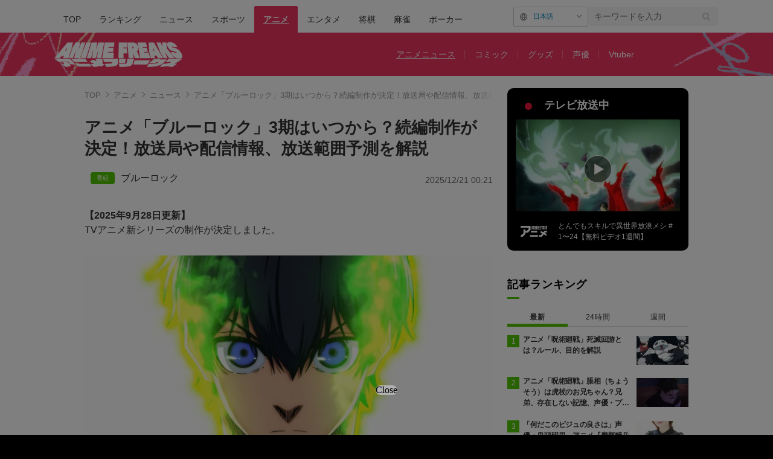

--- FILE ---
content_type: text/html; charset=utf-8
request_url: https://times.abema.tv/articles/-/10038950?utm_campaign=abematimes_rankarticle_10038950&utm_content=10120303&utm_medium=abematimes&utm_source=abematimes
body_size: 33912
content:
<!DOCTYPE html>
<html lang="ja">
<head>
<meta charset="utf-8">
  <meta http-equiv="X-UA-Compatible" content="IE=edge">
  <meta name="viewport" content="width=device-width">
<title>アニメ「ブルーロック」3期はいつから？続編制作が決定！放送局や配信情報、放送範囲予測を解説 | アニメニュース | アニメフリークス</title>
<meta name="description" content="アニメ「ブルーロック」3期はいつ放送されるのか、放送情報や放送局・配信情報、主要キャストと制作スタッフ、アニメ化される原作漫画の範囲予想などついての情報を解説します。">
<meta property="article:publisher" content="https://www.facebook.com/ABEMATIMES/">
<meta property="fb:app_id" content="2226295124255038">
  <meta name="author" content="ABEMA TIMES編集部">
<meta name="theme-color" content="#">
  <meta name="robots" content="max-image-preview:large">
  <meta name="nsfw" content="true">

  <meta property="og:locale" content="ja_JP">
  <meta property="og:site_name" content="ANIME FREAKS">
<meta property="og:url" content="https://times.abema.tv/articles/-/10038950">
<meta property="og:type" content="article">
<meta property="og:title" content="アニメ「ブルーロック」3期はいつから？続編制作が決定！放送局や配信情報、放送範囲予測を解説 | アニメニュース | アニメフリークス">
<meta property="og:image" content="https://times-abema.ismcdn.jp/mwimgs/7/c/1200w/img_7c11a1957340650b06e6e609279462f2507157.jpg">
<meta property="og:description" content="アニメ「ブルーロック」3期はいつ放送されるのか、放送情報や放送局・配信情報、主要キャストと制作スタッフ、アニメ化される原作漫画の範囲予想などついての情報を解説します。">
<meta name="twitter:card" content="summary_large_image">
<meta name="twitter:site" content="@ABEMATIMES">
<meta name="twitter:domain" content="times.abema.tv">
<link rel="alternate" type="application/rss+xml" title="RSS | ABEMA TIMES" href="https://times.abema.tv/list/feed/rss">
    <link rel="shortcut icon" type="image/vnd.microsoft.icon" href="https://times-abema.ismcdn.jp/common/images/animefreaks/favicon.ico">
<link rel="apple-touch-icon-precomposed" href="https://times-abema.ismcdn.jp/common/images/animefreaks/apple-touch-icon.png">
<link rel="preload" as="image" href="https://times-abema.ismcdn.jp/common/images/animefreaks/anime_freaks_logo_m.png">
<link rel="preload" as="image" href="https://times-abema.ismcdn.jp/mwimgs/7/c/724w/img_7c11a1957340650b06e6e609279462f2507157.jpg" imagesrcset="https://times-abema.ismcdn.jp/mwimgs/7/c/724w/img_7c11a1957340650b06e6e609279462f2507157.jpg 1x, https://times-abema.ismcdn.jp/mwimgs/7/c/1448w/img_7c11a1957340650b06e6e609279462f2507157.jpg 2x" fetchpriority="high">
  <style>
/* 通常cssの下にある"麻雀用"以下のcssを消さずに残してください */
@charset "utf-8";@font-face{font-family:FontAwesome;font-weight:400;font-style:normal;font-display:swap;src:url(/common/files/fonts/fontawesome-webfont.woff2?v=4.7.0) format("woff2")}a,article,aside,body,div,figure,h1,header,html,i,iframe,img,ins,label,li,nav,ol,p,section,span,time,ul{font:inherit;font-size:100%;margin:0;padding:0;vertical-align:baseline;border:0}html{line-height:1}ol,ul{list-style:none}a img{border:none}article,aside,figure,header,main,nav,section{display:block}@font-face{font-family:Hiragino Sans;font-weight:100;src:local("HiraginoSans-W1"),local("Hiragino Sans")}@font-face{font-family:Hiragino Sans;font-weight:200;src:local("HiraginoSans-W2"),local("Hiragino Sans")}@font-face{font-family:Hiragino Sans;font-weight:300;src:local("HiraginoSans-W3"),local("Hiragino Sans")}@font-face{font-family:Hiragino Sans;font-weight:400;src:local("HiraginoSans-W3"),local("Hiragino Sans")}@font-face{font-family:Hiragino Sans;font-weight:500;src:local("HiraginoSans-W5"),local("Hiragino Sans")}@font-face{font-family:Hiragino Sans;font-weight:600;src:local("HiraginoSans-W6"),local("Hiragino Sans")}@font-face{font-family:Hiragino Sans;font-weight:700;src:local("HiraginoSans-W6"),local("Hiragino Sans")}@font-face{font-family:Hiragino Sans;font-weight:800;src:local("HiraginoSans-W7"),local("Hiragino Sans")}@font-face{font-family:Hiragino Sans;font-weight:900;src:local("HiraginoSans-W8"),local("Hiragino Sans")}body,html{font-family:Hiragino Sans,-apple-system,BlinkMacSystemFont,ヒラギノ角ゴ ProN W3,Hiragino Kaku Gothic ProN,Meiryo,Arial,sans-serif;font-size:14px;word-break:break-all;color:#333;-webkit-text-size-adjust:100%}body{line-height:1.8;background:#000}a{text-decoration:none;color:inherit}img{width:auto;max-width:100%;height:auto;vertical-align:bottom}.lazy[data-loaded=true]{opacity:1}.lazy{opacity:0}.l-wrapper{padding:40px 8% 100px;background:#fff}.l-wrapper.\--ad-gate{display:flex;overflow-x:clip;width:100%;padding:0 0 100px;align-items:flex-start;justify-content:center}.l-wrapper.\--ad-gate .l-contents{width:calc(100% - 40px);max-width:1000px;margin:0 20px}.l-wrapper.\--ad-gate .l-ad-gate-top{margin:0 -20px 20px}.l-wrapper.\--ad-gate .l-ad-gete-side{position:sticky;top:0;min-width:200px;min-height:600px}.l-contents{max-width:1100px;margin-right:auto;margin-left:auto;padding-right:0;padding-left:0}.l-contents:after{display:block;clear:both;content:""}.l-main-side-wrapper{display:grid;grid-template-columns:auto 300px;grid-gap:24px}.l-main{max-width:676px}.l-main-row{margin-top:40px}.l-side{width:300px}.l-flex{display:flex}.l-flex-1{flex:1 1 0%}.l-flex-100{flex:0 0 100%}.l-flex-initial{flex:0 1 auto}.l-items-end{align-items:flex-end}.l-items-center{align-items:center}.l-lg-items-center{align-items:center}.l-lg-mb-1{margin-bottom:5px}.l-space-x-2{margin-left:10px}.mgb-pc--25{margin-bottom:25px!important}.u-lg-overflow-hidden{overflow:hidden}.c-keyword-search__label{position:relative}.c-keyword-search__label:after,.c-keyword-search__label:before{font-family:FontAwesome;color:#ccc}.c-keyword-search__label:after{position:absolute;top:50%;right:14px;content:"\f002";transform:translateY(-50%)}.c-keyword-search__input{font-size:14px;box-sizing:border-box;width:100%;padding:11px 10px;border:1px solid #ccc;border-radius:6px;outline:none;background-color:#fff;-webkit-appearance:none;-moz-appearance:none;appearance:none}.l-side .c-keyword-search{display:none}.c-list-category__img__file{position:absolute;top:50%;left:50%;width:100%;transform:translate(-50%,-50%)}.c-article-title{font-size:18px;font-weight:700;letter-spacing:.9px;color:#fff}.c-article-title.-underline{position:relative}.c-article-title.-underline:after{position:absolute;bottom:0;left:0;width:20px;height:3px;content:"";background-color:#51c300}.c-article-title.-dark{color:#000}@keyframes nowOnAirBadge-outer-opacity-fade{0%{animation-timing-function:cubic-bezier(.33,1,.68,1);opacity:0}25%{animation-timing-function:linear;opacity:.15}50%{opacity:0}}@keyframes nowOnAirBadge-outer-scale-out{0%{transform:scale(1)}25%{transform:scale(4)}}@keyframes nowOnAirBadge-inner-opacity-fade{0%{animation-timing-function:cubic-bezier(.33,1,.68,1);opacity:0}25%{animation-timing-function:linear;opacity:.4}50%{opacity:0}}@keyframes nowOnAirBadge-inner-scale-out{0%{transform:scale(1)}25%{transform:scale(2.2)}}.nowOnAirBadge{position:relative;display:flex;flex-direction:row;width:12px;height:12px;margin:10px 15px;align-items:center;justify-content:center}.nowOnAirBadge:before{position:absolute;top:0;left:0;width:12px;height:12px;content:"";animation:nowOnAirBadge-outer-scale-out 2s cubic-bezier(.65,0,.35,1) 0s infinite,nowOnAirBadge-outer-opacity-fade 2s 0s infinite;opacity:0;border-radius:50%;background-color:#f0163a}.nowOnAirBadge__inner{position:absolute;top:0;left:0;width:12px;height:12px;animation:nowOnAirBadge-inner-scale-out 2s cubic-bezier(.65,0,.35,1) 0s infinite,nowOnAirBadge-inner-opacity-fade 2s 0s infinite;opacity:0;border-radius:50%;background-color:#f0163a}.nowOnAirBadge:after{width:12px;height:12px;content:"";border-radius:50%;background-color:#f0163a}.c-side-on-air{display:block;background-color:#000}.c-side-on-air .c-article-title{letter-spacing:2px}.c-side-on-air__title{font-size:18px;line-height:1;display:flex;width:170px;padding-left:5px;letter-spacing:0;flex-flow:column}.c-side-on-air__title-time{font-size:12px;font-weight:400;margin-top:8px}.c-side-on-air__logo{width:100px;margin-left:-10px}.c-side-on-air__program{position:relative;display:block;overflow:hidden;border-radius:4px}.c-side-on-air__program__img{position:relative;overflow:hidden;padding-top:56.25%}.c-side-on-air__program__img img{position:absolute;top:50%;left:50%;width:100%;transform:translate(-50%,-50%)}.c-side-on-air__program__icon{position:absolute;top:54%;left:50%;transform:translate(-50%,-50%)}.c-side-on-air__logo{display:flex;padding-top:15px;flex:1 1 auto;align-items:center;justify-content:center}.c-side-on-air__logo .c-side-on-air__logo-img{min-width:80px;max-width:80px}.c-side-on-air__lead{font-size:12px;line-height:1.5;display:-webkit-box;overflow:hidden;padding-top:15px;color:#fff;-webkit-line-clamp:2;-webkit-box-orient:vertical}.c-ranking__list:not(.c-ranking__list--type-b) .c-ranking__item:nth-of-type(-n+3) .c-ranking__link:before{background-color:#51c300}.c-ranking__list:not(.c-ranking__list--type-b) .c-ranking__item:first-of-type .c-ranking__link:before{content:"1"}.c-ranking__list:not(.c-ranking__list--type-b) .c-ranking__item:nth-of-type(2) .c-ranking__link:before{content:"2"}.c-ranking__list:not(.c-ranking__list--type-b) .c-ranking__item:nth-of-type(3) .c-ranking__link:before{content:"3"}.c-ranking__list:not(.c-ranking__list--type-b) .c-ranking__item:nth-of-type(4) .c-ranking__link:before{content:"4"}.c-ranking__list:not(.c-ranking__list--type-b) .c-ranking__item:nth-of-type(5) .c-ranking__link:before{content:"5"}.c-ranking__list:not(.c-ranking__list--type-b) .c-ranking__link:before{font-size:12px;line-height:1;position:absolute;top:-1px;left:0;display:flex;width:20px;height:20px;content:"";color:#fff;background-color:#999;align-items:center;justify-content:center}.c-ranking__list.\--tab{display:none}.c-ranking__list.\--tab.is-show{display:block}.c-ranking__block{display:flex}.c-ranking__block:first-child{min-width:1px;margin-right:3px;word-wrap:break-word;flex:1 1 auto}.c-ranking__block+.c-ranking__block{flex:0 0 auto}.c-ranking__box{display:flex;flex-direction:column;width:100%;justify-content:space-between}.c-ranking__subject{font-size:16px;font-weight:700;margin-top:-3px}.c-ranking__subject.-truncate3{display:-webkit-box;overflow:hidden;-webkit-box-orient:vertical}.c-ranking__subject.-truncate3{-webkit-line-clamp:3}.c-ranking__img{position:relative;overflow:hidden;padding-top:56.25%;flex:0 0 auto;align-self:flex-start}.c-ranking__link{position:relative;display:flex;padding-left:26px}.c-ranking-date .c-ranking__block:first-child{margin-right:8px}.c-ranking-date .c-button{margin-top:20px}.c-ranking-tab{display:flex;margin-top:20px}.c-ranking-tab-item{font-size:12px;line-height:1.71;position:relative;display:flex;padding-bottom:8px;letter-spacing:.7px;flex:0 0 auto;align-items:center;justify-content:center;flex:1}.c-ranking-tab-item:after{position:absolute;right:0;bottom:2.5px;width:100%;height:1px;content:"";background-color:#ddd}.c-ranking-tab-item.is-active{font-weight:700}.c-ranking-tab-item.is-active:after{height:5px;background-color:#51c300}.c-button__link{font-size:16px;font-weight:700;display:flex;padding:11px 0 10px;letter-spacing:2px;color:#fff;border-radius:6px;background-color:#51c300;align-items:center;justify-content:center}.c-breadcrumb__list{position:relative;display:flex;overflow:hidden;white-space:nowrap;color:#999}.c-breadcrumb__list:after{position:absolute;top:0;right:0;display:block;width:28px;height:100%;content:"";background:linear-gradient(90deg,hsla(0,0%,100%,0),#fff)}.c-breadcrumb__item{font-size:13px;color:#999}.c-breadcrumb__item:not(:first-child){position:relative;margin-left:5px;padding-left:16px}.c-breadcrumb__item:not(:first-child):before{position:absolute;top:calc(50% - 5px);left:0;width:6px;height:6px;margin-right:6px;content:"";transform:rotate(135deg);border-top:1px solid #999;border-left:1px solid #999}.c-breadcrumb__link{color:#999}.ad-side-ajuster{transform-origin:top!important}.c-to-top{position:fixed;z-index:100;right:25px;bottom:25px;width:50px;height:50px}.c-tools{display:flex;margin-left:20px;gap:20px;align-items:center}.g-header{background:#fff}.g-header-wrapper{display:flex;max-width:1100px;margin:0 auto;padding:0 20px;justify-content:space-between;align-items:center}.g-header-wrapper .c-keyword-search__input{width:216px;padding:8px 10px;border:0;background:#f5f5f5}.g-nav-list{display:flex;margin-top:10px}.g-nav-list__link{font-size:14px;font-weight:500;line-height:1;display:inline-block;padding:15px;word-break:keep-all;border-radius:2px 2px 0 0}.g-nav-list__link.is-current{font-weight:700;text-decoration:underline;color:#fff;background:#000}.g-header-logo__img{width:250px;max-width:250px}.g-subnav-div{background:#000}.g-subnav-div .g-header-wrapper{min-height:72px}.g-subnav-list{font-size:14px;line-height:1;display:flex;width:550px;margin:10px 0 10px 20px;color:#bbb;flex-wrap:wrap;justify-content:left}.g-subnav-list__list{position:relative}.g-subnav-list__list:after{position:absolute;top:50%;right:0;width:1px;height:1em;content:"";transform:translateY(-50%);background:#444}.g-subnav-list__list:last-child:after{display:none}.g-subnav-list__link{display:inline-block;padding:6px 16px}.g-subnav-list__link.is-current{text-decoration:underline}.m-reward-modal{font-size:16px;line-height:1;position:fixed;z-index:2147483647;top:0;right:0;bottom:0;left:0;display:none;background:rgba(0,0,0,.5)}.m-reward-modal__window{position:absolute;top:50%;left:50%;padding:32px 49px 26px;transform:translate(-50%,-50%);text-align:center;border-radius:6px;background:#fff}.m-reward-modal__logo{width:380px}.m-reward-modal__ttl{font-size:24px;font-weight:500;margin-top:28px}.m-reward-modal__sub{margin-top:20px;color:#6b6e76}.m-reward-modal__btn{position:relative;width:312px;margin:26px auto 0;padding:24px;text-align:left;border:1px solid #ddd;border-radius:6px}.m-reward-modal__btn:before{right:24px;width:30px;height:30px;border-radius:50%;background:#51c300}.m-reward-modal__btn:after,.m-reward-modal__btn:before{position:absolute;top:50%;content:"";transform:translateY(-50%)}.m-reward-modal__btn:after{right:32px;border-top:7px solid transparent;border-right:0;border-bottom:7px solid transparent;border-left:11px solid #fff}.m-reward-modal__close{position:absolute;top:10px;right:10px;width:20px;height:20px;border-radius:50%;background:#000}.m-reward-modal__close:after,.m-reward-modal__close:before{position:absolute;top:50%;left:50%;width:12px;height:1px;content:"";transform:translate(-50%,-50%) rotate(45deg);transform-origin:center;background:#fff}.m-reward-modal__close:after{left:4px;transform:rotate(-45deg)}.article-header{margin-bottom:40px}.article-header__title{font-size:1.92857rem;font-weight:700;line-height:1.3;margin-bottom:21px}.article-header__date{font-size:1rem;line-height:1;display:block;color:#666}.article-tvbtn{position:relative;top:-10px;margin:20px 0;text-align:center}.article-tvbtn__link{font-size:16px;font-weight:700;line-height:1;display:inline-block;min-width:300px;padding:20px 0;text-align:center;color:#fff;border-radius:6px;background-color:#a3a3a3}.article-body .article-tvbtn__link{display:flex;width:calc(100% - 40px);padding:15px 20px;color:#000;background-color:#da0;justify-content:center;align-items:center}.article-body .article-tvbtn__text{line-height:1.5;overflow:hidden;white-space:nowrap;text-overflow:ellipsis}.article-body .article-tvbtn__icon{position:relative;width:26px;min-width:26px;height:26px;margin-left:10px;border-radius:50%;background-color:#fff}.article-body .article-tvbtn__icon:before{position:absolute;top:50%;left:8.5px;content:"";transform:translateY(-50%);border:8px solid transparent;border-left:13px solid #da0}.article-body{max-width:724px;margin:auto;word-wrap:normal}.article-body>p{font-size:1.14286rem;line-height:1.5;margin:30px 0;word-break:break-word;color:#333}.article-body a{color:#0080bb}.article-body a.c-taglink{padding-bottom:1px;color:#333;border-bottom:1px dashed #333}.article-body .figure{display:flex;margin:30px 0;justify-content:center}.article-body .figure-center{clear:both;max-width:100%;text-align:center}.article-body .figure-center.\--abematv>a{position:relative;display:block;overflow:hidden}.article-body .figure-center.\--abematv>a:before{position:absolute;z-index:1;bottom:10px;left:10px;display:block;width:35px;height:35px;content:"";background:url(/common/images/abema/play-icon.png) no-repeat;background-size:contain}.article-body .figure-center img{display:inline-block;max-width:100%;height:auto!important}.article-header-tags__tag{font-size:16px;display:flex;align-items:center;flex-wrap:wrap}.article-header-tags__tag-link{line-height:1}.article-header-tags__tag:before{font-size:10px;line-height:1;width:30px;margin-right:10px;padding:5px;text-align:center;color:#fff;border-radius:4px}.article-header-tags__tag.\--program{row-gap:8px}.article-header-tags__tag.\--program:before{content:"\756A\7D44";background-color:#51c300}

/* 麻雀用 */
.m-menu {
  margin-bottom: 37px;
  background-color: #efeded
}

.m-menu__list {
  font-size: 16px;
  font-weight: 700;
  display: flex;
  padding: 10px 0 10px 14px
}

.m-menu__item {
  line-height: 1;
  display: flex
}

.m-menu__item:not(:last-child):after {
  font-weight: 100;
  display: inline;
  padding: 0 15px;
  content: "|"
}


/* 大相撲用 */
.g-sumo-nav {
  font-size: 14px;
  line-height: 1.25;
  margin-bottom: 40px;
  color: #707070;
  border-bottom: 3px solid #4e2d5f
}

.g-sumo-nav-list {
  display: flex;
  justify-content: left;
  align-items: center
}

.g-sumo-nav-item__link {
  display: inline-block;
  padding: 8px 10px
}

.g-sumo-nav-item__link.is-current {
  font-size: 16px;
  font-weight: 700;
  color: #fff;
  background: #4e2d5f
}

/* アニメフリークス */
.g-header.--animefreaks .g-subnav-div,
.g-header.--animefreaks .g-nav-list__link.is-current {
  background: #EC345E;
}

.g-header.--animefreaks .g-subnav-div {
  background-image: url(/common/images/animefreaks/pc_anime_header_left.png), url(/common/images/animefreaks/pc_anime_header_right.png);
  background-size: 197px 350px, 197px 350px;
  background-position: left top, right top;
  background-repeat: no-repeat, no-repeat;
}

.g-header.--animefreaks .g-header-logo__img {
  width: 212px;
  max-width: 212px;
}

.g-header.--animefreaks .g-subnav-list {
  color: #fff;
}

.g-header.--animefreaks .g-subnav-list__list::after {
  background: rgba(255, 255, 255, .3);
}

/* 言語切り替えパーツ */
.m-article-language {
  margin-top: 0 !important;
  position: relative;
  font-size: 11px;
  line-height: 1;
  display: flex;
  justify-content: end;
}

.m-article-language__btn {
  padding: 10px 10px 10px 32px;
  min-width: 80px;
  color: #0080bb;
  border: solid 1px #CCCCCC;
  border-radius: 2px;
  background-image: url(/common/images/abema/article_lang_icon.svg);
  background-repeat: no-repeat;
  background-position: 10px 10px;
  background-size: 12px;
}

.m-article-language__btn::after {
  content: '';
  position: absolute;
  top: 9px;
  right: 14px;
  width: 5px;
  height: 5px;
  border-top: 1px solid #747474;
  border-right: 1px solid #747474;
  transform: rotate(135deg) translateY(-50%);
}

.m-article-language__btn:hover {
  opacity: .7;
  cursor: pointer;
}

.m-article-language__list {
  position: absolute;
  top: 0;
  right: 0;
  padding: 8px 0;
  background: #E5E5E5;
  border: 1px solid #DDDDDD;
  border-radius: 4px;
  box-shadow: 0px 3px 6px #00000029;
  display: none;
  z-index: 10;
}

.m-article-language__item {
  position: relative;
}

.m-article-language__item:first-child::before {
  content: '\02714';
  position: absolute;
  top: 6px;
  left: 12px;
  font-size: 13px;
}

.m-article-language__link {
  padding: 7px 30px;
  min-width: 62px;
  display: block;
}

.m-article-language__link:hover {
  cursor: pointer;
  opacity: .7;
}

/* photo .article-body ul font-size対策 */
.article-body ul.m-article-language__list {
  font-size: 11px;
}

.article-header-program-link__img {
  width: 100px;
}

.article-header__go-first {
  font-size: 14px;
  margin-top: 4px;
  text-align: right
}

.article-header__go-first-link {
  color: #0080bb
}

.article-header__go-first-link:hover {
  opacity: .7
}      @media (min-width: 768px) and (max-width: 1024px) {
        html, body {
          background-color: #fff;
          overflow-x: hidden;
        }

        body {
          margin: 0 auto;
          width: 1040px;
          overflow-x: hidden;
        }
        
        .g-header-wrapper .c-keyword-search__input {
          width: 100%;
        }
        
        .l-ad-gete-side {
          display: none;
        }
      }
  </style>
<link rel="stylesheet" href="https://times-abema.ismcdn.jp/resources/abema/css/pc/pages/leafs.css?rd=202601131013" media="print" onload="this.media='all'">
  <link rel="manifest" href="/manifest.json?rd=202601131013">
    <link rel="canonical" href="https://times.abema.tv/articles/-/10038950">


<link rel="preconnect" href="https://times-abema.ismcdn.jp" crossorigin>
<link rel="preconnect" href="https://www.google-analytics.com" crossorigin>
<link rel="preconnect" href="https://www.googletagmanager.com" crossorigin>
<link rel="preconnect" href="https://analytics.google.com" crossorigin>
<link rel="preconnect" href="https://storage.googleapis.com" crossorigin>
<link rel="preconnect" href="https://image.p-c2-x.abema-tv.com" crossorigin>
<link rel="preconnect" href="https://abema.tv" crossorigin>
<link rel="preconnect" href="https://code.jquery.com" crossorigin>

<!-- Google Tag Manager -->
<script>

  window.dataLayer = window.dataLayer || [];
  var hash = {"article_id":10038950,"category_id":"アニメ","sub_category_id":"ニュース","publish_data":"2025/12/20","is_interstitial_article":false,"article_type":"default","has_series_link":false};
    if (document.referrer) {
      hash['previous_page'] = document.referrer;
    }
  dataLayer.push(hash);
  dataLayer.push({'event': 'pageview'});
  console.log(dataLayer[0], 'dataLayer');
</script>
<script>(function(w,d,s,l,i){w[l]=w[l]||[];w[l].push({'gtm.start':
new Date().getTime(),event:'gtm.js'});var f=d.getElementsByTagName(s)[0],
j=d.createElement(s),dl=l!='dataLayer'?'&l='+l:'';j.async=true;j.src=
'https://www.googletagmanager.com/gtm.js?id='+i+dl;f.parentNode.insertBefore(j,f);
})(window,document,'script','dataLayer','GTM-TFVZ8N');</script>
<!-- End Google Tag Manager -->


<script type="application/ld+json">
[{"@context":"http://schema.org","@type":"WebSite","name":"ABEMA TIMES","alternateName":"ABEMA TIMES | ABEMA公式ニュースサイト","url":"https://times.abema.tv","sameAs":["https://www.facebook.com/ABEMATIMES/","https://x.com/ABEMATIMES"],"potentialAction":{"@type":"SearchAction","target":"https://times.abema.tv/list/search?fulltext={fulltext}","query-input":"required name=fulltext"}},{"@context":"http://schema.org","@type":"SiteNavigationElement","url":["/"]},{"@context":"http://schema.org","@type":"BreadcrumbList","itemListElement":[{"@type":"ListItem","position":1,"item":{"@id":"https://times.abema.tv","name":"ABEMA TIMES"}},{"@type":"ListItem","position":2,"item":{"@id":"https://times.abema.tv/anime","name":"アニメ"}},{"@type":"ListItem","position":3,"item":{"@id":"https://times.abema.tv/anime/news","name":"ニュース"}},{"@type":"ListItem","position":4,"item":{"@id":"https://times.abema.tv/articles/-/10038950","name":"アニメ「ブルーロック」3期はいつから？続編制作が決定！放送局や配信情報、放送範囲予測を解説"}}]},{"@context":"http://schema.org","@type":"NewsArticle","mainEntityOfPage":{"@type":"WebPage","@id":"https://times.abema.tv/articles/-/10038950"},"headline":"アニメ「ブルーロック」3期はいつから？続編制作が決定！放送局や配信情報、放送範囲予測を解説","image":{"@type":"ImageObject","url":"https://times-abema.ismcdn.jp/mwimgs/7/c/1200w/img_7c11a1957340650b06e6e609279462f2507157.jpg","width":"1200","height":"675"},"datePublished":"2025-12-20T00:30:00+09:00","dateModified":"2025-12-21T00:21:00+09:00","author":{"@type":"Organization","name":"ABEMA TIMES編集部"},"description":"アニメ「ブルーロック」3期はいつ放送されるのか、放送情報や放送局・配信情報、主要キャストと制作スタッフ、アニメ化される原作漫画の範囲予想などついての情報を解説します。","publisher":{"@type":"Organization","name":"ABEMA TIMES","logo":{"@type":"ImageObject","url":"https://times.abema.tv/common/images/abema/bn_400x60.png"}}}]
</script>

    <script type="text/javascript">
      window._taboola = window._taboola || [];
      _taboola.push({article:'auto'});
      !function (e, f, u, i) {
        if (!document.getElementById(i)){
          e.async = 1;
          e.src = u;
          e.id = i;
          f.parentNode.insertBefore(e, f);
        }
      }(document.createElement('script'),
      document.getElementsByTagName('script')[0],
      '//cdn.taboola.com/libtrc/abematimes-network/loader.js',
      'tb_loader_script');
      if(window.performance && typeof window.performance.mark == 'function')
        {window.performance.mark('tbl_ic');}
    </script>


<script type="text/javascript">
  window.googletag = window.googletag || {};
  window.googletag.cmd = window.googletag.cmd || [];
  console.log('gpt.js読み込み')
</script>


<script async src="https://securepubads.g.doubleclick.net/tag/js/gpt.js" crossorigin="anonymous"></script>


<script type="text/javascript">
  window.pbjs = window.pbjs || {};
  window.pbjs.que = window.pbjs.que || [];
</script>
<script async='async' src="https://flux-cdn.com/client/1000354/times-abema_01654.min.js"></script>
<script type="text/javascript">
  window.fluxtag = {
    readyBids: {
      prebid: false,
      amazon: false,
      google: false
    },
    failSafeTimeout: 3e3,
    isFn: function isFn(object) {
      var _t = 'Function';
      var toString = Object.prototype.toString;
      return toString.call(object) === '[object ' + _t + ']';
    },
    launchAdServer: function() {
      if (!fluxtag.readyBids.prebid || !fluxtag.readyBids.amazon) {
        return;
      }
      fluxtag.requestAdServer();
    },
    requestAdServer: function() {
      if (!fluxtag.readyBids.google) {
        fluxtag.readyBids.google = true;
        googletag.cmd.push(function () {
          if (!!(pbjs.setTargetingForGPTAsync) && fluxtag.isFn(pbjs.setTargetingForGPTAsync)) {
            pbjs.que.push(function () {
              pbjs.setTargetingForGPTAsync();
            });
          }
          googletag.pubads().refresh();
        });
      }
    }
  };
</script>
<script type="text/javascript">
  setTimeout(function() {
    fluxtag.requestAdServer();
  }, fluxtag.failSafeTimeout);
</script>
<script type='text/javascript'>
  ! function (a9, a, p, s, t, A, g) {
    if (a[a9]) return;

    function q(c, r) {
      a[a9]._Q.push([c, r])
    }
    a[a9] = {
      init: function () {
        q("i", arguments)
      },
      fetchBids: function () {
        q("f", arguments)
      },
      setDisplayBids: function () {},
      targetingKeys: function () {
        return []
      },
      _Q: []
    };
    A = p.createElement(s);
    A.async = !0;
    A.src = t;
    g = p.getElementsByTagName(s)[0];
    g.parentNode.insertBefore(A, g)
  }("apstag", window, document, "script", "//c.amazon-adsystem.com/aax2/apstag.js");
  apstag.init({
    pubID: '5232',
    adServer: 'googletag',
    bidTimeout: 1e3
  });
  apstag.fetchBids({
    slots: [{
  slotID: "div-gpt-ad-1698676584485-0",
  slotName: "/22954913985/all_all_pc_rightcolumn1",
  sizes: [300,250]
}
,{
  slotID: "div-gpt-ad-1698676604498-0",
  slotName: "/22954913985/all_all_pc_rightcolumn2",
  sizes: [300,600]
}
,{
  slotID: "div-gpt-ad-1693799467200-0",
  slotName: "/22954913985/article_all_pc_chukan_1",
  sizes: [[336,280],[300,250]]
}
,{
  slotID: "div-gpt-ad-1693799616902-0",
  slotName: "/22954913985/article_all_pc_chukan_2",
  sizes: [[336,280],[300,250]]
}
]
  }, function (bids) {
    googletag.cmd.push(function () {
      apstag.setDisplayBids();

      fluxtag.readyBids.amazon = true;
      fluxtag.launchAdServer();
    });
  });
</script>

<script>
  googletag.cmd.push(function() {
    googletag.pubads().setTargeting('genre', 'anime');
      googletag.pubads().setTargeting('articlestype', 'stock');
    
    googletag.defineSlot('/22954913985/article_all_pc_gateleft', [200, 701], 'div-gpt-ad-1702011303152-0').setCollapseEmptyDiv(true, true).addService(googletag.pubads());
googletag.defineSlot('/22954913985/article_all_pc_gatetop', [1040, 250], 'div-gpt-ad-1698672125497-0').setCollapseEmptyDiv(true).addService(googletag.pubads());
googletag.defineSlot('/22954913985/article_all_pc_gateright', [200, 700], 'div-gpt-ad-1702011093675-0').setCollapseEmptyDiv(true, true).addService(googletag.pubads());
googletag.defineSlot('/22954913985/all_all_pc_rightcolumn1', [300, 250], 'div-gpt-ad-1698676584485-0').addService(googletag.pubads());
googletag.defineSlot('/22954913985/all_all_pc_rightcolumn2', [300, 600], 'div-gpt-ad-1698676604498-0').addService(googletag.pubads());
var anchorSlot;
anchorSlot = googletag.defineOutOfPageSlot('/22954913985/article_all_pc_anker', googletag.enums.OutOfPageFormat.BOTTOM_ANCHOR);

if (anchorSlot) {
  anchorSlot.addService(googletag.pubads());

  window.googletag.pubads().addEventListener('slotRenderEnded', function (event) {
    if(event.isEmpty){
      console.log('gtag isEmpty');
      console.log(event.slot.getSlotElementId());
      return false;
    }
    if(event.slot.getSlotElementId().indexOf('article_all_pc_anker') > -1){
      if(event.size.length){
        var h = event.size[1];
        window.addEventListener('load', function(){
          console.log('gtag listener in load listener');
          $('.js-to-top').css('bottom', h + 47 + 'px');
        });
      }
    }
  });
}
var interstitialSlot;
interstitialSlot = googletag.defineOutOfPageSlot('/22954913985/article_all_pc_interstitial',googletag.enums.OutOfPageFormat.INTERSTITIAL);

if (interstitialSlot) {
  interstitialSlot.addService(googletag.pubads());
}
googletag.defineSlot('/22954913985/article_all_pc_kijiue', [728, 90], 'div-gpt-ad-1692929856131-0').addService(googletag.pubads());
googletag.defineSlot('/22954913985/article_all_pc_chukan_1', [[336, 280], [300, 250]], 'div-gpt-ad-1693799467200-0').addService(googletag.pubads());
googletag.defineSlot('/22954913985/article_all_pc_chukan_2', [[336, 280], [300, 250]], 'div-gpt-ad-1693799616902-0').addService(googletag.pubads());


    function randomInt(min, max) {
      return Math.floor( Math.random() * (max + 1 - min) ) + min;
    }

      function isAdxNgPage(){
        return !!document.querySelector('meta[name="nsfw"]');
      }

      googletag.pubads().setTargeting("fluct_ad_group", String(randomInt(1, 10)));

      googletag.pubads().setTargeting("abematimes_adx", isAdxNgPage() ? "ng" : "ok");

    googletag.pubads().disableInitialLoad();
    googletag.pubads().enableSingleRequest();

    googletag.enableServices();

    if (!!(window.pbFlux) && !!(window.pbFlux.prebidBidder) && fluxtag.isFn(window.pbFlux.prebidBidder)) {
      pbjs.que.push(function () {
        window.pbFlux.prebidBidder();
      });
    } else {
      fluxtag.readyBids.prebid = true;
      fluxtag.launchAdServer();
    }
  });



  (function() {
    var pa = document.createElement('script'); pa.type = 'text/javascript'; pa.charset = "utf-8"; pa.async = true;
    pa.src = window.location.protocol + "//api.popin.cc/searchbox/abematimes.js";
    var s = document.getElementsByTagName('script')[0]; s.parentNode.insertBefore(pa, s);
  })();
</script>

<script async src="https://yads.c.yimg.jp/js/yads-async.js"></script>
  <script async src="https://pagead2.googlesyndication.com/pagead/js/adsbygoogle.js?client=ca-pub-6845393640653469" crossorigin="anonymous"></script>


<script>
window.pushMST_config={"vapidPK":"BIZgYrmxqBfolcrCDu0L4R5IkCzwyZaCqvz9EmY2mrLijpPduFfUTiFTqoGquDzcBfiJrAo1mkSQ5jgxhbw1qfU","enableOverlay":true,"swPath":"/sw.js","i18n":{}};
  var pushmasterTag = document.createElement('script');
  pushmasterTag.src = "https://cdn.pushmaster-cdn.xyz/scripts/publishers/685522a816a8578b6e2d6de5/SDK.js";
  pushmasterTag.setAttribute('defer','');

  var firstScriptTag = document.getElementsByTagName('script')[0];
  firstScriptTag.parentNode.insertBefore(pushmasterTag, firstScriptTag);
</script>

<script type="module" src="https://cdn01.stright.bizris.com/js/1.0/cookie_consent_setting.js?banner_type=banner" charset="UTF-8" data-site-id="SIT-d3c1466c-ed71-46c6-86aa-70095421e33d"></script>
</head>
<body>

<div class="page leafs">
  <header class="g-header --animefreaks">
    <div class="g-header-wrapper">
      <nav class="g-nav">
        <ul class="g-nav-list">
          <li class="g-nav-list__list"><a class="g-nav-list__link" href="/">TOP</a></li>
          <li class="g-nav-list__list"><a class="g-nav-list__link" href="/ranking/realtime">ランキング</a></li>
            <li class="g-nav-list__list"><a class="g-nav-list__link" href="/news">ニュース</a></li>
            <li class="g-nav-list__list"><a class="g-nav-list__link" href="/sports">スポーツ</a></li>
            <li class="g-nav-list__list"><a class="g-nav-list__link is-current" href="/anime">アニメ</a></li>
            <li class="g-nav-list__list"><a class="g-nav-list__link" href="/entame">エンタメ</a></li>
            <li class="g-nav-list__list"><a class="g-nav-list__link" href="/shogi">将棋</a></li>
            <li class="g-nav-list__list"><a class="g-nav-list__link" href="/mahjong">麻雀</a></li>
            <li class="g-nav-list__list"><a class="g-nav-list__link" href="/poker">ポーカー</a></li>
        </ul>
      </nav>
        <div class="c-tools">
              <div class="m-article-language mgt-pc--0">
    <div class="m-article-language__btn js-article-language__btn">日本語</div>
    <ul class="m-article-language__list js-article-language__list">
      <li class="m-article-language__item"><span class="m-article-language__link">日本語</span></li><li class="m-article-language__item"><a href="https://times.abema.tv/en/anime" class="m-article-language__link">English</a></li><li class="m-article-language__item"><a href="https://times.abema.tv/de/anime" class="m-article-language__link">Deutsch</a></li><li class="m-article-language__item"><a href="https://times.abema.tv/fr/anime" class="m-article-language__link">Français</a></li><li class="m-article-language__item"><a href="https://times.abema.tv/zh/anime" class="m-article-language__link">简体中文</a></li><li class="m-article-language__item"><a href="https://times.abema.tv/zt/anime" class="m-article-language__link">繁體中文</a></li>
    </ul>
  </div>

          <div class="c-keyword-search">
            <label for="keyword_search" class="c-keyword-search__label">
              <input id="keyword_search" type="input" placeholder="キーワードを入力" class="c-keyword-search__input js-search-text">
            </label>
          </div>
        </div>
    </div>
  <div class="g-subnav-div">
    <div class="g-header-wrapper">
      <div class="g-header-logo">
          <a class="g-header-logo__link" href="/anime"><img class="g-header-logo__img" src="https://times-abema.ismcdn.jp/common/images/animefreaks/anime_freaks_logo_m.png" width="212" height="41" alt="アニメフリークス【ABEMA TIMES | アベマタイムズ】"></a>
      </div>
        <nav class="g-subnav">
          <ul class="g-subnav-list">
              <li class="g-subnav-list__list">
                <a class="g-subnav-list__link is-current" href="/anime/news">アニメニュース</a>
              </li>
              <li class="g-subnav-list__list">
                <a class="g-subnav-list__link" href="/anime/comic">コミック</a>
              </li>
              <li class="g-subnav-list__list">
                <a class="g-subnav-list__link" href="/anime/goods">グッズ</a>
              </li>
              <li class="g-subnav-list__list">
                <a class="g-subnav-list__link" href="/anime/voiceactor">声優</a>
              </li>
              <li class="g-subnav-list__list">
                <a class="g-subnav-list__link" href="/anime/vtuber">Vtuber</a>
              </li>
          </ul>
        </nav>
    </div>
  </div>
</header>
  <div class="l-wrapper --ad-gate">
      <!-- /22954913985/article_all_pc_gateleft -->
<div id='div-gpt-ad-1702011303152-0' class="l-ad-gete-side">
  <script>
    googletag.cmd.push(function() { googletag.display('div-gpt-ad-1702011303152-0'); });
  </script>
</div>
    <div class="l-contents">
        <div class="l-ad-gate-top">
  <!-- /22954913985/article_all_pc_gatetop -->
  <div id='div-gpt-ad-1698672125497-0' style='min-width: 1040px; min-height: 250px;'>
    <script>
      googletag.cmd.push(function() { googletag.display('div-gpt-ad-1698672125497-0'); });
    </script>
  </div>
</div>
        <div class="l-main-side-wrapper">
        <main class="l-main">
          <div class="l-component-wrapper mgb-pc--25">
  <nav class="c-breadcrumb">
    <ol class="c-breadcrumb__list">
      <li class="c-breadcrumb__item"><a href="/" class="c-breadcrumb__link">TOP</a></li>
      <li class="c-breadcrumb__item"><a href="/anime" class="c-breadcrumb__link">アニメ</a></li>
      <li class="c-breadcrumb__item"><a href="/anime/news" class="c-breadcrumb__link">ニュース</a></li>
      <li class="c-breadcrumb__item"><a href="https://times.abema.tv/articles/-/10038950" class="c-breadcrumb__link">アニメ「ブルーロック」3期はいつから？続編制作が決定！放送局や配信情報、放送範囲予測を解説</a></li>
    </ol>
  </nav>
</div>
          
          
          <article>
            <div class="article-header">
    <h1 class="article-header__title">アニメ「ブルーロック」3期はいつから？続編制作が決定！放送局や配信情報、放送範囲予測を解説</h1>
  <div class="l-flex l-items-end">
    <div class="article-header-tags l-flex-1"><div class="article-header-tags__tag --program l-space-x-2"><a href="/feature/program/bluelock" class="article-header-tags__tag-link">ブルーロック</a></div></div>
    <time datetime="2025-12-21T00:21:00+09:00" class="article-header__date l-flex-initial">2025/12/21 00:21</time>
  </div>
</div>

            <div class="article-body js-article-body">
<p><strong>【2025年9月28日更新】</strong><br>
TVアニメ新シリーズの制作が決定しました。</p>

<div class="figure figure-center --abematv"><a class="figure__link" href="https://abema.go.link/video/title/420-57?utm_campaign=abematimes_20251220_free_10038950_link_article_photo&amp;utm_medium=web&amp;utm_source=abematimes&amp;adj_t=1o8o1k5q&amp;adj_campaign=202512&amp;adj_adgroup=20&amp;adj_creative=abematimes_20251220_free_10038950_link_article_photo&amp;adj_tracker_limit=25000&amp;adj_redirect=https%3A%2F%2Fabema.tv%2Fvideo%2Ftitle%2F420-57%3Futm_campaign%3Dabematimes_20251220_free_10038950_link_article_photo%26utm_medium%3Dweb%26utm_source%3Dabematimes" target="_blank" data-utm="program-main-img"><img alt="アニメ2期「ブルーロック VS. U-20 JAPAN」第2弾PV場面カット 潔世一" class="figure__img" height="407" src="https://times-abema.ismcdn.jp/mwimgs/7/c/724w/img_7c11a1957340650b06e6e609279462f2507157.jpg" width="724" srcset="https://times-abema.ismcdn.jp/mwimgs/7/c/724w/img_7c11a1957340650b06e6e609279462f2507157.jpg 1x, https://times-abema.ismcdn.jp/mwimgs/7/c/1448w/img_7c11a1957340650b06e6e609279462f2507157.jpg 2x"></a></div><div class="article-tvbtn">
<a href="https://abema.go.link/video/title/420-57?utm_campaign=abematimes_20251220_free_10038950_link_article_button&amp;utm_medium=web&amp;utm_source=abematimes&amp;adj_t=1o8o1k5q&amp;adj_campaign=202512&amp;adj_adgroup=20&amp;adj_creative=abematimes_20251220_free_10038950_link_article_button&amp;adj_tracker_limit=25000&amp;adj_redirect=https%3A%2F%2Fabema.tv%2Fvideo%2Ftitle%2F420-57%3Futm_campaign%3Dabematimes_20251220_free_10038950_link_article_button%26utm_medium%3Dweb%26utm_source%3Dabematimes" class="article-tvbtn__link" target="_blank" rel="noopener" data-utm="program-main-img-btn"><span class="article-tvbtn__text">「ブルーロック」配信中</span><span class="article-tvbtn__icon"></span></a>
</div><div class="article-gallery-link --head">
  <a href="/articles/photo/10038950">この記事の写真をみる（13枚）</a>
</div><div class="sys-recommend" style="margin-top:30px;">
  <div id="taboola-mid-article-thumbnails"></div>
  <script type="text/javascript">
    window._taboola = window._taboola || [];
    _taboola.push({
      mode: 'thumbs-mid-01',
      container: 'taboola-mid-article-thumbnails',
      placement: 'Mid Article Thumbnails',
      target_type: 'mix'
    });
  </script>
</div><div class="article-relation-card l-article-relation-card">




            <a href="https://amzn.to/4dsQD6q" target="_blank" class="article-relation-card__link">
              <div class="l-article-relation-card__img"><img src="[data-uri]" data-src="https://m.media-amazon.com/images/I/51qSXgtlAkL._SY445_SX342_.jpg" width="200" height="" class="article-relation-card__img not-fiximg lazy" alt="ブルーロック" style=""></div>
              <div class="l-article-relation-card__letters article-relation-card-letters">
                <div class="article-relation-card-letters__inner">
                  <div class="article-relation-card__ttl">ブルーロック</div>
                  <div class="article-relation-card__outset">アニメ2期の続きは原作漫画第18巻から</div>
                </div>
                <div class="article-relation-card__media">Amazon.co.jp</div>
              </div>
            </a>
          </div>




<p>　アニメ「ブルーロック」は、週刊少年マガジンにて連載中の同名人気サッカー漫画を原作とする作品です。原作漫画は第45回講談社漫画賞少年部門を受賞し、コミックスは36巻まで発売、世界累計5000万部を突破するほどの人気を誇っています。</p>

<p>▶<a href="https://abema.go.link/video/episode/420-57_s2_p38?utm_campaign=abematimes_20251220_free_10038950_link_article_centertx&amp;utm_medium=web&amp;utm_source=abematimes&amp;adj_t=1o8o1k5q&amp;adj_campaign=202512&amp;adj_adgroup=20&amp;adj_creative=abematimes_20251220_free_10038950_link_article_centertx&amp;adj_tracker_limit=25000&amp;adj_redirect=https%3A%2F%2Fabema.tv%2Fvideo%2Fepisode%2F420-57_s2_p38%3Futm_campaign%3Dabematimes_20251220_free_10038950_link_article_centertx%26utm_medium%3Dweb%26utm_source%3Dabematimes" class=" c-textlink">潔、運を呼び込んだ劇的逆転ゴール 38話</a><br>
▶<a href="https://abema.go.link/video/episode/420-57_s2_p37?utm_campaign=abematimes_20251220_free_10038950_link_article_centertx&amp;utm_medium=web&amp;utm_source=abematimes&amp;adj_t=1o8o1k5q&amp;adj_campaign=202512&amp;adj_adgroup=20&amp;adj_creative=abematimes_20251220_free_10038950_link_article_centertx&amp;adj_tracker_limit=25000&amp;adj_redirect=https%3A%2F%2Fabema.tv%2Fvideo%2Fepisode%2F420-57_s2_p37%3Futm_campaign%3Dabematimes_20251220_free_10038950_link_article_centertx%26utm_medium%3Dweb%26utm_source%3Dabematimes" class=" c-textlink">凛「ひとりじゃない 気持ち悪い…!!!」 37話</a><br>
▶<a href="https://abema.go.link/video/episode/420-57_s2_p36?utm_campaign=abematimes_20251220_free_10038950_link_article_centertx&amp;utm_medium=web&amp;utm_source=abematimes&amp;adj_t=1o8o1k5q&amp;adj_campaign=202512&amp;adj_adgroup=20&amp;adj_creative=abematimes_20251220_free_10038950_link_article_centertx&amp;adj_tracker_limit=25000&amp;adj_redirect=https%3A%2F%2Fabema.tv%2Fvideo%2Fepisode%2F420-57_s2_p36%3Futm_campaign%3Dabematimes_20251220_free_10038950_link_article_centertx%26utm_medium%3Dweb%26utm_source%3Dabematimes" class=" c-textlink">馬狼、ゴール後に脱衣でイエローカード 36話</a></p>

<p>　2022年10月からスタートしたアニメ1期は、2023年3月に放送終了。最終回の第24話放送後にアニメ2期 と「劇場版ブルーロック -EPISODE 凪-」の制作決定が発表され、2024年4月19日から映画が公開。アニメ2期となる「ブルーロック VS. U-20 JAPAN」が2024年10月から12月まで放送されました。</p>

<p>　この記事では、アニメ3期は制作されるのか、放送がいつからなのか、3期の放送テレビ局、主要キャストと制作スタッフ、アニメ化される原作漫画の範囲予想、アニメの動画配信サービスについての情報を解説します。</p>

<div class="c-anchor-list__box">
<p class="c-anchor-list__subject">目次</p>
<ul class="c-anchor-list">
<li class="c-anchor-list__item" data-anchor-to="h2_1"><span class="c-anchor-list__link">「ブルーロック」とは</span></li>
<li class="c-anchor-list__item" data-anchor-to="h2_2"><span class="c-anchor-list__link">アニメ「ブルーロック」3期はいつから放送？続編制作決定</span></li>
<li class="c-anchor-list__item" data-anchor-to="h2_3"><span class="c-anchor-list__link">アニメ「ブルーロック」3期の動画配信はある？無料で視聴できる？ </span></li>
<li class="c-anchor-list__item" data-anchor-to="h2_4"><span class="c-anchor-list__link">放送される範囲はどこからどこまで？全何話？</span></li>
<li class="c-anchor-list__item" data-anchor-to="h2_5"><span class="c-anchor-list__link">アニメ「ブルーロック」3期の声優と制作スタッフは？</span></li>
</ul>
<ul class="c-anchor-list is-hide js-anchor-list">
<li value="6" class="c-anchor-list__item" data-anchor-to="h2_6"><span class="c-anchor-list__link">3期のオープニング＆エンディング主題歌は？</span></li>
<li value="7" class="c-anchor-list__item" data-anchor-to="h2_7"><span class="c-anchor-list__link">ミニアニメ「ブルーロック あでぃしょなる・たいむ！」</span></li>
<li value="8" class="c-anchor-list__item" data-anchor-to="h2_8"><span class="c-anchor-list__link">まとめ</span></li>
</ul>
<div class="c-anchor-list__more"><button class="toggle ng-binding js-anchor-list-toggle">目次を開く</button></div>
</div><h2 data-anchor="h2_1">「ブルーロック」とは</h2>

<div class="figure figure-center --abematv"><a class="figure__link" href="https://abema.go.link/video/title/420-57?utm_campaign=abematimes_20251220_free_10038950_link_article_photo&amp;utm_medium=web&amp;utm_source=abematimes&amp;adj_t=1o8o1k5q&amp;adj_campaign=202512&amp;adj_adgroup=20&amp;adj_creative=abematimes_20251220_free_10038950_link_article_photo&amp;adj_tracker_limit=25000&amp;adj_redirect=https%3A%2F%2Fabema.tv%2Fvideo%2Ftitle%2F420-57%3Futm_campaign%3Dabematimes_20251220_free_10038950_link_article_photo%26utm_medium%3Dweb%26utm_source%3Dabematimes" target="_blank"><img alt="アニメ「ブルーロック」37話場面カット 潔世一、糸師凛" class="lazy" height="407" src="[data-uri]" width="724" data-src="https://times-abema.ismcdn.jp/mwimgs/c/e/724w/img_ce72266f8125f6189cede24eedce3bbc639660.jpg" data-srcset="https://times-abema.ismcdn.jp/mwimgs/c/e/724w/img_ce72266f8125f6189cede24eedce3bbc639660.jpg 1x, https://times-abema.ismcdn.jp/mwimgs/c/e/1448w/img_ce72266f8125f6189cede24eedce3bbc639660.jpg 2x"></a></div><div class="article-figure-expand"><a href="/articles/photo/10038950?pn=2" class="article-figure-expand__link">拡大する</a></div>

<p>　アニメ「ブルーロック」の原作漫画は、金城宗幸氏が原作、ノ村優介氏が絵を手がけており、週刊少年マガジン（講談社）にて連載しています。“サッカーと言えばチームプレー”という染みついた概念を覆す、斬新な世界観とストーリーが特徴です。</p>

<p>　「ブルーロック」の舞台は、サッカー日本代表がワールドカップをベスト16で終えた2018年の日本です。日本のサッカーを変えるため、日本フットボール連合が、世界で戦える未来のストライカーを養成する「青い監獄プロジェクト」を起ち上げます。そのプロジェクトに選ばれたのが、有望な300人の高校生ストライカーたちでした。</p>

<p>　選手たちはブルーロック（青い監獄）と呼ばれる養成施設に送られ、300人の中からたった1人の実力ある選手を選抜すると告げられます。失格者は日本代表入りの資格を永久に失うという過酷な条件の中、日本代表を目指す高校生たちの生き残りをかけたサバイバルが始まります。</p>

<div class="article-relation-card l-article-relation-card --abematv">




            <a href="https://abema.go.link/video/episode/420-57_s1_p1?utm_campaign=abematimes_20251220_free_10038950_link_article_box&amp;utm_medium=web&amp;utm_source=abematimes&amp;adj_t=1o8o1k5q&amp;adj_campaign=202512&amp;adj_adgroup=20&amp;adj_creative=abematimes_20251220_free_10038950_link_article_box&amp;adj_tracker_limit=25000&amp;adj_redirect=https%3A%2F%2Fabema.tv%2Fvideo%2Fepisode%2F420-57_s1_p1%3Futm_campaign%3Dabematimes_20251220_free_10038950_link_article_box%26utm_medium%3Dweb%26utm_source%3Dabematimes" target="_blank" class="article-relation-card__link">
              <div class="l-article-relation-card__img"><img src="[data-uri]" data-src="https://times-abema.ismcdn.jp/mwimgs/b/0/200w/img_b08581fa91a3941c5831dead2259c8ee41192.jpg" data-srcset="https://times-abema.ismcdn.jp/mwimgs/b/0/200w/img_b08581fa91a3941c5831dead2259c8ee41192.jpg 1x,https://times-abema.ismcdn.jp/mwimgs/b/0/400w/img_b08581fa91a3941c5831dead2259c8ee41192.jpg 2x" width="200" height="112" class="article-relation-card__img not-fiximg lazy" alt="負けたら脱落、地獄のような入寮テスト 1話" style=""></div>
              <div class="l-article-relation-card__letters article-relation-card-letters">
                <div class="article-relation-card-letters__inner">
                  <div class="article-relation-card__ttl">負けたら脱落、地獄のような入寮テスト 1話</div>
                  
                </div>
                <div class="article-relation-card__logo"><span>ABEMAでみる</span></div>
              </div>
            </a>
          </div>

<h2 data-anchor="h2_2">アニメ「ブルーロック」3期はいつから放送？続編制作決定</h2>

<div class="figure figure-center --abematv"><a class="figure__link" href="https://abema.go.link/video/title/420-57?utm_campaign=abematimes_20251220_free_10038950_link_article_photo&amp;utm_medium=web&amp;utm_source=abematimes&amp;adj_t=1o8o1k5q&amp;adj_campaign=202512&amp;adj_adgroup=20&amp;adj_creative=abematimes_20251220_free_10038950_link_article_photo&amp;adj_tracker_limit=25000&amp;adj_redirect=https%3A%2F%2Fabema.tv%2Fvideo%2Ftitle%2F420-57%3Futm_campaign%3Dabematimes_20251220_free_10038950_link_article_photo%26utm_medium%3Dweb%26utm_source%3Dabematimes" target="_blank"><img alt="アニメ「ブルーロック」37話場面カット 士道龍聖" class="lazy" height="407" src="[data-uri]" width="724" data-src="https://times-abema.ismcdn.jp/mwimgs/9/7/724w/img_9781fe5ed3675108113e4b2557f2a75a431443.jpg" data-srcset="https://times-abema.ismcdn.jp/mwimgs/9/7/724w/img_9781fe5ed3675108113e4b2557f2a75a431443.jpg 1x, https://times-abema.ismcdn.jp/mwimgs/9/7/1448w/img_9781fe5ed3675108113e4b2557f2a75a431443.jpg 2x"></a></div><div class="article-figure-expand"><a href="/articles/photo/10038950?pn=3" class="article-figure-expand__link">拡大する</a></div>

<p>　2025年9月28日開催の「ブルーロック エゴイストフェスタ2025」にて、<u><strong>TVシリーズ続編の制作決定</strong></u>が発表されました。詳細の発表はなく、ストーリーの内容や放送時期や放送局などについては未発表です。</p>

<p>　アニメ「ブルーロック」の2期「ブルーロック VS. U-20 JAPAN」は2024年10月5日から12月28日まで全14話で放送されました。最終話となる第38話の最後に、原作漫画でも描かれる「新英雄大戦（ネオ・エゴイストリーグ）」編の描写があり、物語が原作どおりに続くような演出がされていました。制作決定が発表されたのはTVシリーズの続編なので、原作どおり「新英雄大戦」編が3期となる可能性が高そうです。</p>

<p>　TVシリーズ3期が「新英雄大戦」編だとして、これが制作された場合の放送時期はいつ頃になりそうか予想してみましょう。</p>

<p>　1期は2023年3月まで放送され、2期の放送が始まるまでに、約1年7ヶ月の間が空きました。2期の終了から3期の放送まで、同程度の期間が空くと仮定すると、3期の開始は2026年7月～10月ごろになると考えられます。</p>

<p>　しかしながら、2期は原作漫画55話分・アニメ全14話であることに対し、「新英雄大戦」は原作149話分以上あり、約3倍の差があります。これを加味して制作期間を考えると、TVシリーズ3期の制作となった場合の放送開始は2028年秋ごろになる可能性もあります。また可能性のひとつとして、分割2～3クールで放送されることも考えられます。</p>

<p>　放送局についても現状では不明ですが、アニメ1期・2期と同様であれば、テレビ朝日系列となると思われます。</p>

<div class="article-relation-card l-article-relation-card --abematv">




            <a href="https://abema.go.link/video/episode/420-57_s2_p38?utm_campaign=abematimes_20251220_free_10038950_link_article_box&amp;utm_medium=web&amp;utm_source=abematimes&amp;adj_t=1o8o1k5q&amp;adj_campaign=202512&amp;adj_adgroup=20&amp;adj_creative=abematimes_20251220_free_10038950_link_article_box&amp;adj_tracker_limit=25000&amp;adj_redirect=https%3A%2F%2Fabema.tv%2Fvideo%2Fepisode%2F420-57_s2_p38%3Futm_campaign%3Dabematimes_20251220_free_10038950_link_article_box%26utm_medium%3Dweb%26utm_source%3Dabematimes" target="_blank" class="article-relation-card__link">
              <div class="l-article-relation-card__img"><img src="[data-uri]" data-src="https://times-abema.ismcdn.jp/mwimgs/6/0/200w/img_60fb1bcda6728e083202ceb1efdfca0c41435.jpg" data-srcset="https://times-abema.ismcdn.jp/mwimgs/6/0/200w/img_60fb1bcda6728e083202ceb1efdfca0c41435.jpg 1x,https://times-abema.ismcdn.jp/mwimgs/6/0/400w/img_60fb1bcda6728e083202ceb1efdfca0c41435.jpg 2x" width="200" height="112" class="article-relation-card__img not-fiximg lazy" alt="ブルーロック2期最終話 第38話「終撃」" style=""></div>
              <div class="l-article-relation-card__letters article-relation-card-letters">
                <div class="article-relation-card-letters__inner">
                  <div class="article-relation-card__ttl">ブルーロック2期最終話 第38話「終撃」</div>
                  
                </div>
                <div class="article-relation-card__logo"><span>ABEMAでみる</span></div>
              </div>
            </a>
          </div>

<h3>「ブルーロック」2期はテレ朝系で2024年10月から放送</h3>

<div class="figure figure-center --abematv"><a href="https://abema.go.link/video/title/420-57?utm_campaign=abematimes_20251220_free_10038950_link_article&amp;utm_medium=web&amp;utm_source=abematimes&amp;adj_t=1o8o1k5q&amp;adj_campaign=202512&amp;adj_adgroup=20&amp;adj_creative=abematimes_20251220_free_10038950_link_article&amp;adj_tracker_limit=25000&amp;adj_redirect=https%3A%2F%2Fabema.tv%2Fvideo%2Ftitle%2F420-57%3Futm_campaign%3Dabematimes_20251220_free_10038950_link_article%26utm_medium%3Dweb%26utm_source%3Dabematimes" target="_blank"><img alt="アニメ「ブルーロック」2期キービジュアル" class="lazy" height="1023" src="[data-uri]" width="724" data-src="https://times-abema.ismcdn.jp/mwimgs/8/7/724w/img_876f685402a6ca3d96bb3bc96d77de771411530.jpg" data-srcset="https://times-abema.ismcdn.jp/mwimgs/8/7/724w/img_876f685402a6ca3d96bb3bc96d77de771411530.jpg 1x, https://times-abema.ismcdn.jp/mwimgs/8/7/1448w/img_876f685402a6ca3d96bb3bc96d77de771411530.jpg 2x" style="max-height:700px;;width:auto;"></a></div><div class="article-figure-expand"><a href="/articles/photo/10038950?pn=4" class="article-figure-expand__link">拡大する</a></div>

<p>　2024年6月24日のテレビ朝日アニメラインナップ発表会にて放送詳細情報が解禁となり、TVシリーズ「ブルーロック」第2期は2024年10月5日（土）より毎週土曜23時30分～テレビ朝日系全国ネット“IMAnimation”枠にて全14話で放送されました。</p>

<p>　“IMAnimation”枠はテレ朝系列で2024年10月から新設された放送枠です。1期はテレビ朝日系全国24局ネットの“NUMAnimation枠”（放送時間は毎週土曜25：30）にて放送されました。ちなみに、冒頭の“IMAnimation”枠を示すジングル「イマ」のセリフは毎回違うキャラクターが担当し、第26話は潔、第27話は氷織でした。テレビ放送でしか聴けないとのことです。</p>

<h3>放送局情報</h3>

<p>テレビ朝日系列<br>
初回は10月5日24時～、10月12日（土）以降は毎週土曜23時30分〜テレビ朝日系全国ネット“IMAnimation”枠にて放送<br>
BS朝日<br>
10月6日より毎週日曜1時～放送<br>
AT-X<br>
10月6日より毎週日曜21時～放送（リピート放送：毎週木曜4時30分～＆毎週日曜6時～放送）<br>
アニマックス<br>
11月9日より毎週土曜20時～放送（リピート放送：毎週日曜20時30分～放送）</p>

<h3>ブルーロックvsU-20日本代表戦は11月9日から！</h3>

<div class="figure figure-center --abematv"><a class="figure__link" href="https://abema.go.link/video/title/420-57?utm_campaign=abematimes_20251220_free_10038950_link_article_photo&amp;utm_medium=web&amp;utm_source=abematimes&amp;adj_t=1o8o1k5q&amp;adj_campaign=202512&amp;adj_adgroup=20&amp;adj_creative=abematimes_20251220_free_10038950_link_article_photo&amp;adj_tracker_limit=25000&amp;adj_redirect=https%3A%2F%2Fabema.tv%2Fvideo%2Ftitle%2F420-57%3Futm_campaign%3Dabematimes_20251220_free_10038950_link_article_photo%26utm_medium%3Dweb%26utm_source%3Dabematimes" target="_blank"><img alt="アニメ「ブルーロック」U-20日本代表戦キービジュアル" class="lazy" height="1024" src="[data-uri]" width="724" data-src="https://times-abema.ismcdn.jp/mwimgs/e/0/724w/img_e07bc869c98a4da9e491c4bcd42f73f42472538.jpg" data-srcset="https://times-abema.ismcdn.jp/mwimgs/e/0/724w/img_e07bc869c98a4da9e491c4bcd42f73f42472538.jpg 1x, https://times-abema.ismcdn.jp/mwimgs/e/0/1448w/img_e07bc869c98a4da9e491c4bcd42f73f42472538.jpg 2x" style="max-height:700px;;width:auto;"></a></div><div class="article-figure-expand"><a href="/articles/photo/10038950?pn=5" class="article-figure-expand__link">拡大する</a></div>

<p>　2024年11月9日放送の第30話（第2期第6話）「大舞台」より“ブルーロック（青い監獄）”イレブンとU-20日本代表による試合がスタートしました。これに先がけ、U-20日本代表戦キービジュアル、〈ブルーロック編〉＆〈U-20編〉それぞれのU-20日本代表戦キックオフPV、U-20日本代表の新キャラクター情報が公開されました。</p>

<div class="article-relation-card l-article-relation-card --times">




            <a href="https://times.abema.tv/articles/-/10149578" target="_blank" class="article-relation-card__link">
              <div class="l-article-relation-card__img"><img src="[data-uri]" data-src="https://times-abema.ismcdn.jp/mwimgs/0/a/200w/img_0a539b77b3ecb8df3b6348f0f0a38284167893.jpg" data-srcset="https://times-abema.ismcdn.jp/mwimgs/0/a/200w/img_0a539b77b3ecb8df3b6348f0f0a38284167893.jpg 1x,https://times-abema.ismcdn.jp/mwimgs/0/a/400w/img_0a539b77b3ecb8df3b6348f0f0a38284167893.jpg 2x" width="200" height="112" class="article-relation-card__img not-fiximg lazy" alt="ブルーロック11傑（イレブン）とは？メンバーや背番号、フォーメーションなどを紹介" style=""></div>
              <div class="l-article-relation-card__letters article-relation-card-letters">
                <div class="article-relation-card-letters__inner">
                  <div class="article-relation-card__ttl">ブルーロック11傑（イレブン）とは？メンバーや背番号、フォーメーションなどを紹介</div>
                  
                </div>
                <div class="article-relation-card__media">ABEMA TIMES</div>
              </div>
            </a>
          </div>

<p>▼U-20日本代表戦キックオフPV〈ブルーロック編〉</p>

<div class="article-extcnt">
<div class="article-youtube"><iframe allow="accelerometer; autoplay; clipboard-write; encrypted-media; gyroscope; picture-in-picture" allowfullscreen="" frameborder="0" height="315" src="https://www.youtube.com/embed/LxLOs0nh3vg" title="YouTube video player" width="560"></iframe></div>
</div>

<p>▼U-20日本代表戦キックオフPV〈U-20編〉</p>

<div class="article-extcnt">
<div class="article-youtube"><iframe allow="accelerometer; autoplay; clipboard-write; encrypted-media; gyroscope; picture-in-picture" allowfullscreen="" frameborder="0" height="315" src="https://www.youtube.com/embed/zeLigBy7OQo" title="YouTube video player" width="560"></iframe></div>
</div>

<h3>2期の放送時期発表とティザービジュアル</h3>

<div class="figure figure-center --abematv"><a class="figure__link" href="https://abema.go.link/video/title/420-57?utm_campaign=abematimes_20251220_free_10038950_link_article_photo&amp;utm_medium=web&amp;utm_source=abematimes&amp;adj_t=1o8o1k5q&amp;adj_campaign=202512&amp;adj_adgroup=20&amp;adj_creative=abematimes_20251220_free_10038950_link_article_photo&amp;adj_tracker_limit=25000&amp;adj_redirect=https%3A%2F%2Fabema.tv%2Fvideo%2Ftitle%2F420-57%3Futm_campaign%3Dabematimes_20251220_free_10038950_link_article_photo%26utm_medium%3Dweb%26utm_source%3Dabematimes" target="_blank"><img alt="アニメ「ブルーロック」2期ティザービジュアル" class="lazy" height="1023" src="[data-uri]" width="724" data-src="https://times-abema.ismcdn.jp/mwimgs/e/7/724w/img_e71f8999996227dd5eb1e9820f7220191559152.jpg" data-srcset="https://times-abema.ismcdn.jp/mwimgs/e/7/724w/img_e71f8999996227dd5eb1e9820f7220191559152.jpg 1x, https://times-abema.ismcdn.jp/mwimgs/e/7/1448w/img_e71f8999996227dd5eb1e9820f7220191559152.jpg 2x" style="max-height:700px;;width:auto;"></a></div><div class="article-figure-expand"><a href="/articles/photo/10038950?pn=6" class="article-figure-expand__link">拡大する</a></div>

<p>　2期の放送は、2024年5月6日に開催された映画「劇場版ブルーロック -EPISODE 凪-」の凪誠士郎誕生日記念舞台挨拶付き“応援上映”会にて、2024年10月放送になることが発表されました。同時に「ブルーロック」漫画担当のノ村優介氏による2期放送時期決定お祝いイラストも公開されています。</p>

<div class="figure figure-center --abematv"><a class="figure__link" href="https://abema.go.link/video/title/420-57?utm_campaign=abematimes_20251220_free_10038950_link_article_photo&amp;utm_medium=web&amp;utm_source=abematimes&amp;adj_t=1o8o1k5q&amp;adj_campaign=202512&amp;adj_adgroup=20&amp;adj_creative=abematimes_20251220_free_10038950_link_article_photo&amp;adj_tracker_limit=25000&amp;adj_redirect=https%3A%2F%2Fabema.tv%2Fvideo%2Ftitle%2F420-57%3Futm_campaign%3Dabematimes_20251220_free_10038950_link_article_photo%26utm_medium%3Dweb%26utm_source%3Dabematimes" target="_blank"><img alt="アニメ「ブルーロック」ノ村優介先生描き下ろし・第２期放送時期決定お祝いイラスト 潔世一" class="lazy" height="1029" src="[data-uri]" width="724" data-src="https://times-abema.ismcdn.jp/mwimgs/f/7/724w/img_f74d9fb794e1bea554576e8a184c7aa3462539.jpg" data-srcset="https://times-abema.ismcdn.jp/mwimgs/f/7/724w/img_f74d9fb794e1bea554576e8a184c7aa3462539.jpg 1x, https://times-abema.ismcdn.jp/mwimgs/f/7/1448w/img_f74d9fb794e1bea554576e8a184c7aa3462539.jpg 2x" style="max-height:700px;;width:auto;"></a></div><div class="article-figure-expand"><a href="/articles/photo/10038950?pn=7" class="article-figure-expand__link">拡大する</a></div>

<p>　2024年5月30日には2期のティザービジュアルと、ティザービジュアル解禁映像が公開されました。エゴのオーラを纏った主人公・潔世一（いさぎ よいち）や糸師凛、士道龍聖（しどう りゅうせい）ら2期で活躍するエゴイストのビジュアルと共に、印象的な台詞がのった映像となっています。</p>

<h3>「ブルーロック」2期の制作決定発表</h3>

<p>　アニメ「ブルーロック」2期の制作決定は、2023年3月の1期最終回の放送終了後に発表されました。同時に、天才・凪誠士郎（なぎ せいしろう）を主役とした漫画「ブルーロック」のスピンオフ作品「ブルーロック -EPISODE 凪-」を原作とした映画「劇場版ブルーロック -EPISODE 凪-」の制作決定も発表されました。</p>

<div class="article-relation-card l-article-relation-card --times">




            <a href="https://times.abema.tv/articles/-/10076849" target="_blank" class="article-relation-card__link">
              <div class="l-article-relation-card__img"><img src="[data-uri]" data-src="https://times-abema.ismcdn.jp/mwimgs/d/7/200w/img_d7581893bdabb920b611d32a5a7b084a174842.jpg" data-srcset="https://times-abema.ismcdn.jp/mwimgs/d/7/200w/img_d7581893bdabb920b611d32a5a7b084a174842.jpg 1x,https://times-abema.ismcdn.jp/mwimgs/d/7/400w/img_d7581893bdabb920b611d32a5a7b084a174842.jpg 2x" width="200" height="112" class="article-relation-card__img not-fiximg lazy" alt="映画「ブルーロック」はいつから？「EPISODE 凪」公開日や特典、内容について予想" style=""></div>
              <div class="l-article-relation-card__letters article-relation-card-letters">
                <div class="article-relation-card-letters__inner">
                  <div class="article-relation-card__ttl">映画「ブルーロック」はいつから？「EPISODE 凪」公開日や特典、内容について予想</div>
                  
                </div>
                <div class="article-relation-card__media">ABEMA TIMES</div>
              </div>
            </a>
          </div>

<h2 data-anchor="h2_3">アニメ「ブルーロック」3期の動画配信はある？無料で視聴できる？ </h2>

<div class="figure figure-center --abematv"><a class="figure__link" href="https://abema.go.link/video/title/420-57?utm_campaign=abematimes_20251220_free_10038950_link_article_photo&amp;utm_medium=web&amp;utm_source=abematimes&amp;adj_t=1o8o1k5q&amp;adj_campaign=202512&amp;adj_adgroup=20&amp;adj_creative=abematimes_20251220_free_10038950_link_article_photo&amp;adj_tracker_limit=25000&amp;adj_redirect=https%3A%2F%2Fabema.tv%2Fvideo%2Ftitle%2F420-57%3Futm_campaign%3Dabematimes_20251220_free_10038950_link_article_photo%26utm_medium%3Dweb%26utm_source%3Dabematimes" target="_blank"><img alt="アニメ「ブルーロック」34話場面カット 糸師冴" class="lazy" height="407" src="[data-uri]" width="724" data-src="https://times-abema.ismcdn.jp/mwimgs/f/e/724w/img_fe4144d2a41a719c6782935b5709b9cc1060847.jpg" data-srcset="https://times-abema.ismcdn.jp/mwimgs/f/e/724w/img_fe4144d2a41a719c6782935b5709b9cc1060847.jpg 1x, https://times-abema.ismcdn.jp/mwimgs/f/e/1448w/img_fe4144d2a41a719c6782935b5709b9cc1060847.jpg 2x"></a></div><div class="article-figure-expand"><a href="/articles/photo/10038950?pn=8" class="article-figure-expand__link">拡大する</a></div>

<p>　現在のところ、3期ないし続編がネット配信されるかは不明ですが、1期・2期および映画は多くのプラットフォームで配信が実施されています。そのため3期が放送されれば、1期・2期と同様に各配信サービスで視聴できると思われます。</p>

<p>　参考までに、2期の配信情報をご紹介します。</p>

<p>■見放題サービス<br>
2024年10月5日（土）24時30分より順次配信開始、以降は毎週土曜24時～順次配信<br>
アニメ放題、ABEMAプレミアム、dアニメストア、DMMTV、Netflix（ネトフリ）、Hulu、PrimeVideo（アマプラ）、U-NEXT、Lemino<br>
■見放題サービス<br>
2024年10月8日（火）24時30分より順次配信開始、以降は毎週火曜24時～順次配信<br>
TELASA、Disney+、バンダイチャンネルなど<br>
■見逃し無料配信<br>
2024年10月6日より毎週日曜20時00分～配信開始<br>
ABEMA、TVer</p>

<div class="article-relation-card l-article-relation-card --abematv">




            <a href="https://abema.go.link/video/episode/420-57_s2_p25?utm_campaign=abematimes_20251220_free_10038950_link_article_box&amp;utm_medium=web&amp;utm_source=abematimes&amp;adj_t=1o8o1k5q&amp;adj_campaign=202512&amp;adj_adgroup=20&amp;adj_creative=abematimes_20251220_free_10038950_link_article_box&amp;adj_tracker_limit=25000&amp;adj_redirect=https%3A%2F%2Fabema.tv%2Fvideo%2Fepisode%2F420-57_s2_p25%3Futm_campaign%3Dabematimes_20251220_free_10038950_link_article_box%26utm_medium%3Dweb%26utm_source%3Dabematimes" target="_blank" class="article-relation-card__link">
              <div class="l-article-relation-card__img"><img src="[data-uri]" data-src="https://times-abema.ismcdn.jp/mwimgs/4/1/200w/img_41c0e23f95476452c0d8a1ac252747a631086.jpg" data-srcset="https://times-abema.ismcdn.jp/mwimgs/4/1/200w/img_41c0e23f95476452c0d8a1ac252747a631086.jpg 1x,https://times-abema.ismcdn.jp/mwimgs/4/1/400w/img_41c0e23f95476452c0d8a1ac252747a631086.jpg 2x" width="200" height="112" class="article-relation-card__img not-fiximg lazy" alt="第25話 「適性試験(トライアウト)」" style=""></div>
              <div class="l-article-relation-card__letters article-relation-card-letters">
                <div class="article-relation-card-letters__inner">
                  <div class="article-relation-card__ttl">第25話 「適性試験(トライアウト)」</div>
                  
                </div>
                <div class="article-relation-card__logo"><span>ABEMAでみる</span></div>
              </div>
            </a>
          </div>

<h3>無料配信はある？</h3>

<p>　3期の配信が実施された場合、2期では無料配信が実施されているため、同様の配信サービスにて無料で視聴できる可能性があります。</p>

<p>　2期のネット無料配信は、2024年10月6日より毎週日曜20時00分～ABEMA、TVerにて行われました。1期の時はABEMA、GYAO!にて見逃し無料配信が実施されていました。そのうちGYAO!は2023年3月31にてサービス終了となっています。</p>

<h2 data-anchor="h2_4">放送される範囲はどこからどこまで？全何話？</h2>

<div class="figure figure-center --abematv"><a class="figure__link" href="https://abema.go.link/video/title/420-57?utm_campaign=abematimes_20251220_free_10038950_link_article_photo&amp;utm_medium=web&amp;utm_source=abematimes&amp;adj_t=1o8o1k5q&amp;adj_campaign=202512&amp;adj_adgroup=20&amp;adj_creative=abematimes_20251220_free_10038950_link_article_photo&amp;adj_tracker_limit=25000&amp;adj_redirect=https%3A%2F%2Fabema.tv%2Fvideo%2Ftitle%2F420-57%3Futm_campaign%3Dabematimes_20251220_free_10038950_link_article_photo%26utm_medium%3Dweb%26utm_source%3Dabematimes" target="_blank"><img alt="アニメ「ブルーロック」37話場面カット 蜂楽廻" class="lazy" height="407" src="[data-uri]" width="724" data-src="https://times-abema.ismcdn.jp/mwimgs/1/6/724w/img_161c0f96571dc79bf40b677ddb006719325898.jpg" data-srcset="https://times-abema.ismcdn.jp/mwimgs/1/6/724w/img_161c0f96571dc79bf40b677ddb006719325898.jpg 1x, https://times-abema.ismcdn.jp/mwimgs/1/6/1448w/img_161c0f96571dc79bf40b677ddb006719325898.jpg 2x"></a></div><div class="article-figure-expand"><a href="/articles/photo/10038950?pn=9" class="article-figure-expand__link">拡大する</a></div>

<p>　TVシリーズ続編の制作が発表されましたが、続編が原作漫画でこの後に続く「新英雄大戦」編でTVシリーズ3期の制作になると仮定した場合、全何話になるでしょうか？</p>

<p>　アニメ「ブルーロック」1期は2クール・全24話で放送され、一部のエピソードを除き、二次選考通過者が発表される原作11巻94話までが描かれました。2期は1クール・全14話で放送され、U-20日本代表戦が終わる原作17巻149話までと原作18巻151話の一部のエピソードが描かれました。</p>

<p>　これまでに映像化された原作範囲は、1期は94話分、2期は55話分でした。3期も同程度のペースで制作されれば、アニメが全24話なら原作の90～100話分、全36話なら原作の135～145話分程度となる見込みです。</p>

<p>　原作漫画の「新英雄大戦」編は、2025年4月発売の「週刊少年マガジン21・22号」に掲載された第300話「イノセント」で終了。仮に「新英雄大戦」編を第152話「再始動」から第300話までとすると、原作範囲は少なくとも149話分となります。</p>

<p>　したがって、3期が「新英雄大戦」編となる場合の原作範囲は149話分となります。原作漫画の話数から鑑みると、アニメ3期は全36話以上になるのではないでしょうか。</p>

<h2 data-anchor="h2_5">アニメ「ブルーロック」3期の声優と制作スタッフは？</h2>

<div class="figure figure-center --abematv"><a class="figure__link" href="https://abema.go.link/video/title/420-57?utm_campaign=abematimes_20251220_free_10038950_link_article_photo&amp;utm_medium=web&amp;utm_source=abematimes&amp;adj_t=1o8o1k5q&amp;adj_campaign=202512&amp;adj_adgroup=20&amp;adj_creative=abematimes_20251220_free_10038950_link_article_photo&amp;adj_tracker_limit=25000&amp;adj_redirect=https%3A%2F%2Fabema.tv%2Fvideo%2Ftitle%2F420-57%3Futm_campaign%3Dabematimes_20251220_free_10038950_link_article_photo%26utm_medium%3Dweb%26utm_source%3Dabematimes" target="_blank"><img alt="アニメ「ブルーロック」37話場面カット 凪誠士郎、御影玲王" class="lazy" height="407" src="[data-uri]" width="724" data-src="https://times-abema.ismcdn.jp/mwimgs/0/3/724w/img_03919e33da282ec48c9fdc6f0f735b35383915.jpg" data-srcset="https://times-abema.ismcdn.jp/mwimgs/0/3/724w/img_03919e33da282ec48c9fdc6f0f735b35383915.jpg 1x, https://times-abema.ismcdn.jp/mwimgs/0/3/1448w/img_03919e33da282ec48c9fdc6f0f735b35383915.jpg 2x"></a></div><div class="article-figure-expand"><a href="/articles/photo/10038950?pn=10" class="article-figure-expand__link">拡大する</a></div>

<p>　3期の制作があるかは現在のところ不明ですが、仮に制作決定が発表された続編として制作される場合、2期までの声優が続投する可能性が高いと思われます。スタッフについては1期と2期で変更がありましたので、3期でも同様となるかもしれません。</p>

<p>　また、2024年12月28日の2期最終話放送後には、ミヒャエル・カイザー役の宮野真守（みやの まもる）さんが発表されています。</p>

<h3>2期声優（キャスト）</h3>

<p>潔 世一：浦 和希<br>
糸師 凛：内山昂輝<br>
凪 誠士郎：島﨑信長<br>
雪宮剣優：江口拓也<br>
乙夜影汰：河西健吾<br>
烏 旅人：古川 慎<br>
蜂楽 廻：海渡 翼<br>
二子一揮：花江夏樹<br>
蟻生十兵衛：小西克幸<br>
千切豹馬：斉藤壮馬<br>
我牙丸 吟：仲村宗悟<br>
雷市陣吾：松岡禎丞<br>
御影玲王：内田雄馬<br>
馬狼照英：諏訪部順一<br>
時光青志：立花慎之介<br>
氷織 羊：三上瑛士<br>
七星虹郎：波多野 翔<br>
剣城斬鉄：興津和幸<br>
五十嵐栗夢：市川 蒼<br>
帝襟アンリ：幸村恵理<br>
絵心甚八：神谷浩史<br>
糸師 冴：櫻井孝宏<br>
オリヴァ・愛空：日野 聡<br>
閃堂秋人：若山晃久<br>
超 健人：笠間 淳<br>
狐里 輝：梶原岳人<br>
若月 樹：坂 泰斗<br>
颯 波留：小野賢章<br>
蛇来弥勒：白井悠介<br>
仁王和真：佐藤拓也<br>
音留徹平：土岐隼一<br>
不角 源：小林親弘<br>
士道龍聖：中村悠一</p>

<div class="article-relation-card l-article-relation-card --times">




            <a href="https://times.abema.tv/articles/-/10042552" target="_blank" class="article-relation-card__link">
              <div class="l-article-relation-card__img"><img src="[data-uri]" data-src="https://times-abema.ismcdn.jp/mwimgs/2/8/200w/img_28e1eed44493a925c6ebd2da0562d608142677.jpg" data-srcset="https://times-abema.ismcdn.jp/mwimgs/2/8/200w/img_28e1eed44493a925c6ebd2da0562d608142677.jpg 1x,https://times-abema.ismcdn.jp/mwimgs/2/8/400w/img_28e1eed44493a925c6ebd2da0562d608142677.jpg 2x" width="200" height="112" class="article-relation-card__img not-fiximg lazy" alt="アニメ「ブルーロック」声優一覧" style=""></div>
              <div class="l-article-relation-card__letters article-relation-card-letters">
                <div class="article-relation-card-letters__inner">
                  <div class="article-relation-card__ttl">アニメ「ブルーロック」声優一覧</div>
                  
                </div>
                <div class="article-relation-card__media">ABEMA TIMES</div>
              </div>
            </a>
          </div>

<h3>2期制作スタッフ</h3>

<p>原作：金城宗幸 漫画：ノ村優介（講談社「週刊少年マガジン」連載）<br>
監督：生原雄次<br>
アニメーション監督：杉本研太郎、楠本巨樹<br>
シリーズ構成・脚本：岸本 卓<br>
ストーリー監修：金城 宗幸<br>
キャラクターデザイン・総作画監督：田辺 謙司<br>
総作画監督：もり ともこ、清水 空翔<br>
アクションディレクター：興村 忠美<br>
チーフ３D レイアウター：佐久間 澪<br>
プロップ・衣装デザイン：もり ともこ、飯田 香帆<br>
作画特殊効果：鵲 あかね<br>
色彩設計：小松 さくら<br>
美術設定：佐久間 澪<br>
美術監督：三宅昌和、東 大地<br>
背景：Creative Freaks<br>
撮影監督：浅黄 康裕<br>
撮影：チップチューン<br>
3DCG ディレクター：山下 智基・生原 雄次<br>
3DCG チーフアニメーター：広沢 範光<br>
3DCG：オーラスタジオ<br>
スペシャルコンポジター・グラフィックワーク：生原雄次<br>
特殊効果処理：山田 可奈子<br>
編集：長谷川 舞(エディッツ)<br>
音響監督：郷 文裕貴<br>
音響制作：ビットグルーヴプロモーション<br>
音楽：村山☆潤<br>
プロデューサー：有澤 亮哉、佐藤 尚哉、川勝 宥典、岩田皐希<br>
アニメーションプロデューサー：小菅 秀徳<br>
アニメーション制作：エイトビット<br>
製作：「ブルーロック」製作委員会</p>

<h2 data-anchor="h2_6">3期のオープニング＆エンディング主題歌は？</h2>

<div class="figure figure-center --abematv"><a class="figure__link" href="https://abema.go.link/video/title/420-57?utm_campaign=abematimes_20251220_free_10038950_link_article_photo&amp;utm_medium=web&amp;utm_source=abematimes&amp;adj_t=1o8o1k5q&amp;adj_campaign=202512&amp;adj_adgroup=20&amp;adj_creative=abematimes_20251220_free_10038950_link_article_photo&amp;adj_tracker_limit=25000&amp;adj_redirect=https%3A%2F%2Fabema.tv%2Fvideo%2Ftitle%2F420-57%3Futm_campaign%3Dabematimes_20251220_free_10038950_link_article_photo%26utm_medium%3Dweb%26utm_source%3Dabematimes" target="_blank"><img alt="アニメ「ブルーロック」ED場面カット 糸師凛" class="lazy" height="407" src="[data-uri]" width="724" data-src="https://times-abema.ismcdn.jp/mwimgs/5/3/724w/img_5378972706861559ce1835dea2692b6f1404310.jpg" data-srcset="https://times-abema.ismcdn.jp/mwimgs/5/3/724w/img_5378972706861559ce1835dea2692b6f1404310.jpg 1x, https://times-abema.ismcdn.jp/mwimgs/5/3/1448w/img_5378972706861559ce1835dea2692b6f1404310.jpg 2x"></a></div><div class="article-figure-expand"><a href="/articles/photo/10038950?pn=11" class="article-figure-expand__link">拡大する</a></div>

<p>　3期の制作があるかは現在のところ不明のため、3期のオープニング＆エンディング曲が誰の楽曲なのかは未定です。今後制作発表や3期のPVなどが公開されたタイミングなどで主題歌情報が解禁される可能性があります。</p>

<p>　2期のOP主題歌は UNISON SQUARE GARDEN「傍若のカリスマ」です。UNISON SQUARE GARDENがTVアニメ『ブルーロック』の主題歌を担当するのは1期第1クールのOP主題歌、第2クールED主題歌に続き3回目となります。2024年7月24日には、2期オープニング主題歌解禁PVにて音源が初公開されました。2期のエンディング主題歌はSnowMan「One」です。</p>

<p>　1期のオープニング＆エンディング主題歌は下記のとおりになります。</p>

<p>　アニメ「ブルーロック」1期・第1クールのオープニング主題歌は、斎藤宏介氏、田淵智也氏、鈴木貴雄氏の3人グループ・UNISON SQUARE GARDENによる「カオスが極まる」です。作詞・作曲は田淵智也氏、編曲はUNISON SQUARE GARDENが手がけています。</p>

<p>　エンディング主題歌は、アニメ「ブルーロック」で我牙丸吟（ががまる ぎん）の声を担当する声優・仲村宗悟氏の「WINNER」です。作詞・作曲も仲村宗悟氏が務め、編曲はアニメ「ブルーロック」の音楽を担当する村山☆潤氏が手がけました。</p>

<p>　1期・第2クールのオープニング主題歌は5人組のミクスチャーロックバンドASH DA HEROの楽曲「Judgement」、エンディング主題歌はUNISON SQUARE GARDENの「Numbness like a ginger」です。UNISON SQUARE GARDENは第1クールに引き続いての起用となりました。</p>

<div class="article-relation-card l-article-relation-card --times">




            <a href="https://times.abema.tv/articles/-/10042580" target="_blank" class="article-relation-card__link">
              <div class="l-article-relation-card__img"><img src="[data-uri]" data-src="https://times-abema.ismcdn.jp/mwimgs/5/f/200w/img_5f0d0e2a2e567d203a1a7041e64dff8341908.jpg" data-srcset="https://times-abema.ismcdn.jp/mwimgs/5/f/200w/img_5f0d0e2a2e567d203a1a7041e64dff8341908.jpg 1x,https://times-abema.ismcdn.jp/mwimgs/5/f/400w/img_5f0d0e2a2e567d203a1a7041e64dff8341908.jpg 2x" width="200" height="133" class="article-relation-card__img not-fiximg lazy" alt="アニメ「ブルーロック」主題歌一覧" style=""></div>
              <div class="l-article-relation-card__letters article-relation-card-letters">
                <div class="article-relation-card-letters__inner">
                  <div class="article-relation-card__ttl">アニメ「ブルーロック」主題歌一覧</div>
                  
                </div>
                <div class="article-relation-card__media">ABEMA TIMES</div>
              </div>
            </a>
          </div>

<h2 data-anchor="h2_7">ミニアニメ「ブルーロック あでぃしょなる・たいむ！」</h2>

<div class="figure figure-center --abematv"><a class="figure__link" href="https://abema.go.link/video/title/420-57?utm_campaign=abematimes_20251220_free_10038950_link_article_photo&amp;utm_medium=web&amp;utm_source=abematimes&amp;adj_t=1o8o1k5q&amp;adj_campaign=202512&amp;adj_adgroup=20&amp;adj_creative=abematimes_20251220_free_10038950_link_article_photo&amp;adj_tracker_limit=25000&amp;adj_redirect=https%3A%2F%2Fabema.tv%2Fvideo%2Ftitle%2F420-57%3Futm_campaign%3Dabematimes_20251220_free_10038950_link_article_photo%26utm_medium%3Dweb%26utm_source%3Dabematimes" target="_blank"><img alt="アニメ「ブルーロック あでぃしょなる・たいむ！」25話場面カット 烏旅人、乙夜影汰、士道士道龍聖、凪誠士郎" class="lazy" height="407" src="[data-uri]" width="724" data-src="https://times-abema.ismcdn.jp/mwimgs/c/d/724w/img_cd6cddbfc2dfadd472498f9f7dd48579716313.jpg" data-srcset="https://times-abema.ismcdn.jp/mwimgs/c/d/724w/img_cd6cddbfc2dfadd472498f9f7dd48579716313.jpg 1x, https://times-abema.ismcdn.jp/mwimgs/c/d/1448w/img_cd6cddbfc2dfadd472498f9f7dd48579716313.jpg 2x"></a></div><div class="article-figure-expand"><a href="/articles/photo/10038950?pn=12" class="article-figure-expand__link">拡大する</a></div>

<p>　TVシリーズ第1期・2期では、原作者・金城宗幸氏が原案・ネーム制作を担当するミニアニメ「ブルーロック あでぃしょなる・たいむ！」が公開されました。「あでぃしょなる・たいむ！」は、本編で描き切れなかったキャラクターたちの個性や“ブルーロック”での生活をより深堀りしたコミカルなアニメです。</p>

<p>　2期では2024年10月5日（土）よりYouTube「<a href="https://www.youtube.com/c/EMOTIONLabelChannel" target="_blank" class=" c-textlink">EMOTION Label Channel</a>」で、および各種配信サイトでは本編後に「あでぃしょなる・たいむ！」がついた状態で配信されました。</p>

<h3>「ブルーロック あでぃしょなる・たいむ！」エピソード一覧</h3>

<p>#1「潔 世一の夢」<br>
#2「監獄で迷子」<br>
#3「“青い監獄”1日のスケジュール」<br>
#4「ブルーロックの食事」<br>
#5「ブルーロックの支給品大紹介！」<br>
#6「裏切者」<br>
#7「お嬢の髪型」<br>
#8「押しかけ女房玲王」<br>
#9「チームZモノマネ王決定戦 その⓵」<br>
#10「チームZモノマネ王決定戦 その②」<br>
#11「二次セレクションじゃんけん」<br>
#12「お兄、喋る！」<br>
#13「TOP3のチーム結成秘話」<br>
#14「TOP3と蜂楽」<br>
#15「恋する乙女？玲王」<br>
#16「メイドカフェ・きんぐ・ばろう」<br>
#17「それぞれの三人一組」<br>
#18「帝襟アンリのBLUELOCK日誌！」<br>
#19「出遅れ組」<br>
#20「凪の学園生活」<br>
#21「それぞれの三人一組 その②」<br>
#22「蟻生の勝手なオシャ対決」<br>
#23「ダメな方の化学反応」<br>
#24「セレクション通過者」<br>
#25「TOP6の部屋」<br>
#26「それぞれの世界線」<br>
#27「忍びの極意」<br>
#28「っぽい」<br>
#29「天然コミュニケーション」<br>
#30「予習」<br>
#31「多重人格」<br>
#32「凡でも鑑定団」<br>
#33「兄ちゃんの心得」<br>
#34「ハーフ・タイムにて」<br>
#35「私物チェック」<br>
#36「おかえりバロバロキュン❤」<br>
#37「セルフにらめっこ」</p>

<div class="article-extcnt">
<div class="article-youtube"><iframe allow="accelerometer; autoplay; clipboard-write; encrypted-media; gyroscope; picture-in-picture" allowfullscreen="" frameborder="0" height="315" src="https://www.youtube.com/embed/HIPx5OUXfho" title="YouTube video player" width="560"></iframe></div>
</div>

<h2 data-anchor="h2_8">まとめ</h2>

<div class="figure figure-center --abematv"><a class="figure__link" href="https://abema.go.link/video/title/420-57?utm_campaign=abematimes_20251220_free_10038950_link_article_photo&amp;utm_medium=web&amp;utm_source=abematimes&amp;adj_t=1o8o1k5q&amp;adj_campaign=202512&amp;adj_adgroup=20&amp;adj_creative=abematimes_20251220_free_10038950_link_article_photo&amp;adj_tracker_limit=25000&amp;adj_redirect=https%3A%2F%2Fabema.tv%2Fvideo%2Ftitle%2F420-57%3Futm_campaign%3Dabematimes_20251220_free_10038950_link_article_photo%26utm_medium%3Dweb%26utm_source%3Dabematimes" target="_blank"><img alt="アニメ「ブルーロック」37話場面カット オリヴァ愛空" class="lazy" height="407" src="[data-uri]" width="724" data-src="https://times-abema.ismcdn.jp/mwimgs/9/0/724w/img_901a74d96042bd023124f96328ab9ba9407611.jpg" data-srcset="https://times-abema.ismcdn.jp/mwimgs/9/0/724w/img_901a74d96042bd023124f96328ab9ba9407611.jpg 1x, https://times-abema.ismcdn.jp/mwimgs/9/0/1448w/img_901a74d96042bd023124f96328ab9ba9407611.jpg 2x"></a></div><div class="article-figure-expand"><a href="/articles/photo/10038950?pn=13" class="article-figure-expand__link">拡大する</a></div>

<p>　アニメ「ブルーロック」1期は2022年10月から2023年3月まで全24話が放送され、原作コミックス第11巻94話の二次選考終了までが描かれました。1期最終回放送後は、TVシリーズ第2期の制作決定と、映画「劇場版ブルーロック -EPISODE 凪-」の制作決定が発表されました。TVシリーズ2期は2024年10月5日（土）より毎週土曜23時30分～テレビ朝日系全国ネット“IMAnimation”枠にて全14話で放送されました。</p>

<p>　続編制作が発表されましたが、時期や内容などの詳細については不明です。2期最終話で原作漫画で連載中の「新英雄大戦」編に触れる描写があったため、その可能性は高そうです。</p>

<p>　現在アニメ「ブルーロック」1期・2期はABEMAをはじめとする各種動画配信サービスで配信中です。テレビ地上波放送で見逃した場合でも動画配信サービスなら繰り返し視聴が可能となります。</p>

<p>​(C) 金城宗幸・三宮宏太・ノ村優介・講談社／「劇場版ブルーロック」製作委員会<br>
(C) 金城宗幸・ノ村優介・講談社／「ブルーロック」製作委員会</p>
    <a class="m-article-naxt-page" href="/articles/photo/10038950" data-previous_link="photo_garall">
      <span class="m-article-naxt-page__ttl"></span>
      <span class="m-article-naxt-page__text">この記事の画像一覧</span>
    </a>
<h2>アニメ『ブルーロック』放送回一覧（動画リンクつき）</h2>

<table border="1" class="article-table-border">
	<tbody>
		<tr>
			<th bgcolor="#a6bafd">話数</th>
			<th bgcolor="#a6bafd">サブタイ（タップで動画へ）</th>
			<th bgcolor="#a6bafd">見どころ</th>
		</tr>
		<tr>
			<td align="left" bgcolor="#eee">1</td>
			<td align="left" bgcolor="#eee"><a href="https://abema.go.link/video/episode/420-57_s1_p1?utm_campaign=abematimes_20251220_free_10038950_link_article_footer&amp;utm_medium=web&amp;utm_source=abematimes&amp;adj_t=1o8o1k5q&amp;adj_campaign=202512&amp;adj_adgroup=20&amp;adj_creative=abematimes_20251220_free_10038950_link_article_footer&amp;adj_tracker_limit=25000&amp;adj_redirect=https%3A%2F%2Fabema.tv%2Fvideo%2Fepisode%2F420-57_s1_p1%3Futm_campaign%3Dabematimes_20251220_free_10038950_link_article_footer%26utm_medium%3Dweb%26utm_source%3Dabematimes">夢</a></td>
			<td align="left" bgcolor="#eee">絵心（cv神谷浩史）のエゴい演説</td>
		</tr>
		<tr>
			<td align="left" bgcolor="#fff">2</td>
			<td align="left" bgcolor="#fff"><a href="https://abema.go.link/video/episode/420-57_s1_p2?utm_campaign=abematimes_20251220_free_10038950_link_article_footer&amp;utm_medium=web&amp;utm_source=abematimes&amp;adj_t=1o8o1k5q&amp;adj_campaign=202512&amp;adj_adgroup=20&amp;adj_creative=abematimes_20251220_free_10038950_link_article_footer&amp;adj_tracker_limit=25000&amp;adj_redirect=https%3A%2F%2Fabema.tv%2Fvideo%2Fepisode%2F420-57_s1_p2%3Futm_campaign%3Dabematimes_20251220_free_10038950_link_article_footer%26utm_medium%3Dweb%26utm_source%3Dabematimes">かいぶつ</a></td>
			<td align="left" bgcolor="#fff">アンリちゃんのアツさと胆力</td>
		</tr>
		<tr>
			<td align="left" bgcolor="#eee">3</td>
			<td align="left" bgcolor="#eee"><a href="https://abema.go.link/video/episode/420-57_s1_p3?utm_campaign=abematimes_20251220_free_10038950_link_article_footer&amp;utm_medium=web&amp;utm_source=abematimes&amp;adj_t=1o8o1k5q&amp;adj_campaign=202512&amp;adj_adgroup=20&amp;adj_creative=abematimes_20251220_free_10038950_link_article_footer&amp;adj_tracker_limit=25000&amp;adj_redirect=https%3A%2F%2Fabema.tv%2Fvideo%2Fepisode%2F420-57_s1_p3%3Futm_campaign%3Dabematimes_20251220_free_10038950_link_article_footer%26utm_medium%3Dweb%26utm_source%3Dabematimes">サッカーの0</a></td>
			<td align="left" bgcolor="#eee">蜂楽フルティン！</td>
		</tr>
		<tr>
			<td align="left" bgcolor="#fff">4</td>
			<td align="left" bgcolor="#fff"><a href="https://abema.go.link/video/episode/420-57_s1_p4?utm_campaign=abematimes_20251220_free_10038950_link_article_footer&amp;utm_medium=web&amp;utm_source=abematimes&amp;adj_t=1o8o1k5q&amp;adj_campaign=202512&amp;adj_adgroup=20&amp;adj_creative=abematimes_20251220_free_10038950_link_article_footer&amp;adj_tracker_limit=25000&amp;adj_redirect=https%3A%2F%2Fabema.tv%2Fvideo%2Fepisode%2F420-57_s1_p4%3Futm_campaign%3Dabematimes_20251220_free_10038950_link_article_footer%26utm_medium%3Dweb%26utm_source%3Dabematimes">予感と直感</a></td>
			<td align="left" bgcolor="#fff">國神、照れる！</td>
		</tr>
		<tr>
			<td align="left" bgcolor="#eee">5</td>
			<td align="left" bgcolor="#eee"><a href="https://abema.go.link/video/episode/420-57_s1_p5?utm_campaign=abematimes_20251220_free_10038950_link_article_footer&amp;utm_medium=web&amp;utm_source=abematimes&amp;adj_t=1o8o1k5q&amp;adj_campaign=202512&amp;adj_adgroup=20&amp;adj_creative=abematimes_20251220_free_10038950_link_article_footer&amp;adj_tracker_limit=25000&amp;adj_redirect=https%3A%2F%2Fabema.tv%2Fvideo%2Fepisode%2F420-57_s1_p5%3Futm_campaign%3Dabematimes_20251220_free_10038950_link_article_footer%26utm_medium%3Dweb%26utm_source%3Dabematimes">生まれ変わるのは</a></td>
			<td align="left" bgcolor="#eee">蜂楽の「あーん」</td>
		</tr>
		<tr>
			<td align="left" bgcolor="#fff">6</td>
			<td align="left" bgcolor="#fff"><a href="https://abema.go.link/video/episode/420-57_s1_p6?utm_campaign=abematimes_20251220_free_10038950_link_article_footer&amp;utm_medium=web&amp;utm_source=abematimes&amp;adj_t=1o8o1k5q&amp;adj_campaign=202512&amp;adj_adgroup=20&amp;adj_creative=abematimes_20251220_free_10038950_link_article_footer&amp;adj_tracker_limit=25000&amp;adj_redirect=https%3A%2F%2Fabema.tv%2Fvideo%2Fepisode%2F420-57_s1_p6%3Futm_campaign%3Dabematimes_20251220_free_10038950_link_article_footer%26utm_medium%3Dweb%26utm_source%3Dabematimes">ごめん</a></td>
			<td align="left" bgcolor="#fff">チームZを襲う裏切り…！</td>
		</tr>
		<tr>
			<td align="left" bgcolor="#eee">7</td>
			<td align="left" bgcolor="#eee"><a href="https://abema.go.link/video/episode/420-57_s1_p7?utm_campaign=abematimes_20251220_free_10038950_link_article_footer&amp;utm_medium=web&amp;utm_source=abematimes&amp;adj_t=1o8o1k5q&amp;adj_campaign=202512&amp;adj_adgroup=20&amp;adj_creative=abematimes_20251220_free_10038950_link_article_footer&amp;adj_tracker_limit=25000&amp;adj_redirect=https%3A%2F%2Fabema.tv%2Fvideo%2Fepisode%2F420-57_s1_p7%3Futm_campaign%3Dabematimes_20251220_free_10038950_link_article_footer%26utm_medium%3Dweb%26utm_source%3Dabematimes">滾り</a></td>
			<td align="left" bgcolor="#eee">千切の目覚め！</td>
		</tr>
		<tr>
			<td align="left" bgcolor="#fff">8</td>
			<td align="left" bgcolor="#fff"><a href="https://abema.go.link/video/episode/420-57_s1_p8?utm_campaign=abematimes_20251220_free_10038950_link_article_footer&amp;utm_medium=web&amp;utm_source=abematimes&amp;adj_t=1o8o1k5q&amp;adj_campaign=202512&amp;adj_adgroup=20&amp;adj_creative=abematimes_20251220_free_10038950_link_article_footer&amp;adj_tracker_limit=25000&amp;adj_redirect=https%3A%2F%2Fabema.tv%2Fvideo%2Fepisode%2F420-57_s1_p8%3Futm_campaign%3Dabematimes_20251220_free_10038950_link_article_footer%26utm_medium%3Dweb%26utm_source%3Dabematimes">成功(ゴール)の方程式</a></td>
			<td align="left" bgcolor="#fff">凪と玲王の出会い</td>
		</tr>
		<tr>
			<td align="left" bgcolor="#eee">9</td>
			<td align="left" bgcolor="#eee"><a href="https://abema.go.link/video/episode/420-57_s1_p9?utm_campaign=abematimes_20251220_free_10038950_link_article_footer&amp;utm_medium=web&amp;utm_source=abematimes&amp;adj_t=1o8o1k5q&amp;adj_campaign=202512&amp;adj_adgroup=20&amp;adj_creative=abematimes_20251220_free_10038950_link_article_footer&amp;adj_tracker_limit=25000&amp;adj_redirect=https%3A%2F%2Fabema.tv%2Fvideo%2Fepisode%2F420-57_s1_p9%3Futm_campaign%3Dabematimes_20251220_free_10038950_link_article_footer%26utm_medium%3Dweb%26utm_source%3Dabematimes">覚醒</a></td>
			<td align="left" bgcolor="#eee">蜂楽の超絶テクの数々！</td>
		</tr>
		<tr>
			<td align="left" bgcolor="#fff">10</td>
			<td align="left" bgcolor="#fff"><a href="https://abema.go.link/video/episode/420-57_s1_p10?utm_campaign=abematimes_20251220_free_10038950_link_article_footer&amp;utm_medium=web&amp;utm_source=abematimes&amp;adj_t=1o8o1k5q&amp;adj_campaign=202512&amp;adj_adgroup=20&amp;adj_creative=abematimes_20251220_free_10038950_link_article_footer&amp;adj_tracker_limit=25000&amp;adj_redirect=https%3A%2F%2Fabema.tv%2Fvideo%2Fepisode%2F420-57_s1_p10%3Futm_campaign%3Dabematimes_20251220_free_10038950_link_article_footer%26utm_medium%3Dweb%26utm_source%3Dabematimes">このままで</a></td>
			<td align="left" bgcolor="#fff">久遠の心が動いた…！</td>
		</tr>
		<tr>
			<td align="left" bgcolor="#eee">11</td>
			<td align="left" bgcolor="#eee"><a href="https://abema.go.link/video/episode/420-57_s1_p11?utm_campaign=abematimes_20251220_free_10038950_link_article_footer&amp;utm_medium=web&amp;utm_source=abematimes&amp;adj_t=1o8o1k5q&amp;adj_campaign=202512&amp;adj_adgroup=20&amp;adj_creative=abematimes_20251220_free_10038950_link_article_footer&amp;adj_tracker_limit=25000&amp;adj_redirect=https%3A%2F%2Fabema.tv%2Fvideo%2Fepisode%2F420-57_s1_p11%3Futm_campaign%3Dabematimes_20251220_free_10038950_link_article_footer%26utm_medium%3Dweb%26utm_source%3Dabematimes">最後の欠片(ピース)</a></td>
			<td align="left" bgcolor="#eee">白熱の長尺アバン</td>
		</tr>
		<tr>
			<td align="left" bgcolor="#fff">12</td>
			<td align="left" bgcolor="#fff"><a href="https://abema.go.link/video/episode/420-57_s1_p12?utm_campaign=abematimes_20251220_free_10038950_link_article_footer&amp;utm_medium=web&amp;utm_source=abematimes&amp;adj_t=1o8o1k5q&amp;adj_campaign=202512&amp;adj_adgroup=20&amp;adj_creative=abematimes_20251220_free_10038950_link_article_footer&amp;adj_tracker_limit=25000&amp;adj_redirect=https%3A%2F%2Fabema.tv%2Fvideo%2Fepisode%2F420-57_s1_p12%3Futm_campaign%3Dabematimes_20251220_free_10038950_link_article_footer%26utm_medium%3Dweb%26utm_source%3Dabematimes">二次選考(セレクション)</a></td>
			<td align="left" bgcolor="#fff">新キャラが濃すぎる</td>
		</tr>
		<tr>
			<td align="left" bgcolor="#eee">13</td>
			<td align="left" bgcolor="#eee"><a href="https://abema.go.link/video/episode/420-57_s1_p13?utm_campaign=abematimes_20251220_free_10038950_link_article_footer&amp;utm_medium=web&amp;utm_source=abematimes&amp;adj_t=1o8o1k5q&amp;adj_campaign=202512&amp;adj_adgroup=20&amp;adj_creative=abematimes_20251220_free_10038950_link_article_footer&amp;adj_tracker_limit=25000&amp;adj_redirect=https%3A%2F%2Fabema.tv%2Fvideo%2Fepisode%2F420-57_s1_p13%3Futm_campaign%3Dabematimes_20251220_free_10038950_link_article_footer%26utm_medium%3Dweb%26utm_source%3Dabematimes">TOP3</a></td>
			<td align="left" bgcolor="#eee">圧倒的な強さの凛…</td>
		</tr>
		<tr>
			<td align="left" bgcolor="#fff">14</td>
			<td align="left" bgcolor="#fff"><a href="https://abema.go.link/video/episode/420-57_s1_p14?utm_campaign=abematimes_20251220_free_10038950_link_article_footer&amp;utm_medium=web&amp;utm_source=abematimes&amp;adj_t=1o8o1k5q&amp;adj_campaign=202512&amp;adj_adgroup=20&amp;adj_creative=abematimes_20251220_free_10038950_link_article_footer&amp;adj_tracker_limit=25000&amp;adj_redirect=https%3A%2F%2Fabema.tv%2Fvideo%2Fepisode%2F420-57_s1_p14%3Futm_campaign%3Dabematimes_20251220_free_10038950_link_article_footer%26utm_medium%3Dweb%26utm_source%3Dabematimes">天才と凡才</a></td>
			<td align="left" bgcolor="#fff">成早の強かさが光る</td>
		</tr>
		<tr>
			<td align="left" bgcolor="#eee">15</td>
			<td align="left" bgcolor="#eee"><a href="https://abema.go.link/video/episode/420-57_s1_p15?utm_campaign=abematimes_20251220_free_10038950_link_article_footer&amp;utm_medium=web&amp;utm_source=abematimes&amp;adj_t=1o8o1k5q&amp;adj_campaign=202512&amp;adj_adgroup=20&amp;adj_creative=abematimes_20251220_free_10038950_link_article_footer&amp;adj_tracker_limit=25000&amp;adj_redirect=https%3A%2F%2Fabema.tv%2Fvideo%2Fepisode%2F420-57_s1_p15%3Futm_campaign%3Dabematimes_20251220_free_10038950_link_article_footer%26utm_medium%3Dweb%26utm_source%3Dabematimes">喰</a></td>
			<td align="left" bgcolor="#eee">成早一家、声優がすごい</td>
		</tr>
		<tr>
			<td align="left" bgcolor="#fff">16</td>
			<td align="left" bgcolor="#fff"><a href="https://abema.go.link/video/episode/420-57_s1_p16?utm_campaign=abematimes_20251220_free_10038950_link_article_footer&amp;utm_medium=web&amp;utm_source=abematimes&amp;adj_t=1o8o1k5q&amp;adj_campaign=202512&amp;adj_adgroup=20&amp;adj_creative=abematimes_20251220_free_10038950_link_article_footer&amp;adj_tracker_limit=25000&amp;adj_redirect=https%3A%2F%2Fabema.tv%2Fvideo%2Fepisode%2F420-57_s1_p16%3Futm_campaign%3Dabematimes_20251220_free_10038950_link_article_footer%26utm_medium%3Dweb%26utm_source%3Dabematimes">三者融合（トライ・セッション）</a></td>
			<td align="left" bgcolor="#fff">お風呂回だー!!</td>
		</tr>
		<tr>
			<td align="left" bgcolor="#eee">17</td>
			<td align="left" bgcolor="#eee"><a href="https://abema.go.link/video/episode/420-57_s1_p17?utm_campaign=abematimes_20251220_free_10038950_link_article_footer&amp;utm_medium=web&amp;utm_source=abematimes&amp;adj_t=1o8o1k5q&amp;adj_campaign=202512&amp;adj_adgroup=20&amp;adj_creative=abematimes_20251220_free_10038950_link_article_footer&amp;adj_tracker_limit=25000&amp;adj_redirect=https%3A%2F%2Fabema.tv%2Fvideo%2Fepisode%2F420-57_s1_p17%3Futm_campaign%3Dabematimes_20251220_free_10038950_link_article_footer%26utm_medium%3Dweb%26utm_source%3Dabematimes">ヘタクソ</a></td>
			<td align="left" bgcolor="#eee">俺様が過ぎる馬狼</td>
		</tr>
		<tr>
			<td align="left" bgcolor="#fff">18</td>
			<td align="left" bgcolor="#fff"><a href="https://abema.go.link/video/episode/420-57_s1_p18?utm_campaign=abematimes_20251220_free_10038950_link_article_footer&amp;utm_medium=web&amp;utm_source=abematimes&amp;adj_t=1o8o1k5q&amp;adj_campaign=202512&amp;adj_adgroup=20&amp;adj_creative=abematimes_20251220_free_10038950_link_article_footer&amp;adj_tracker_limit=25000&amp;adj_redirect=https%3A%2F%2Fabema.tv%2Fvideo%2Fepisode%2F420-57_s1_p18%3Futm_campaign%3Dabematimes_20251220_free_10038950_link_article_footer%26utm_medium%3Dweb%26utm_source%3Dabematimes">主役の座（ステージ）</a></td>
			<td align="left" bgcolor="#fff">おかえり、キング</td>
		</tr>
		<tr>
			<td align="left" bgcolor="#eee">19</td>
			<td align="left" bgcolor="#eee"><a href="https://abema.go.link/video/episode/420-57_s1_p19?utm_campaign=abematimes_20251220_free_10038950_link_article_footer&amp;utm_medium=web&amp;utm_source=abematimes&amp;adj_t=1o8o1k5q&amp;adj_campaign=202512&amp;adj_adgroup=20&amp;adj_creative=abematimes_20251220_free_10038950_link_article_footer&amp;adj_tracker_limit=25000&amp;adj_redirect=https%3A%2F%2Fabema.tv%2Fvideo%2Fepisode%2F420-57_s1_p19%3Futm_campaign%3Dabematimes_20251220_free_10038950_link_article_footer%26utm_medium%3Dweb%26utm_source%3Dabematimes">Dancing Boy</a></td>
			<td align="left" bgcolor="#eee">蜂楽の過去が描かれる</td>
		</tr>
		<tr>
			<td align="left" bgcolor="#fff">20</td>
			<td align="left" bgcolor="#fff"><a href="https://abema.go.link/video/episode/420-57_s1_p20?utm_campaign=abematimes_20251220_free_10038950_link_article_footer&amp;utm_medium=web&amp;utm_source=abematimes&amp;adj_t=1o8o1k5q&amp;adj_campaign=202512&amp;adj_adgroup=20&amp;adj_creative=abematimes_20251220_free_10038950_link_article_footer&amp;adj_tracker_limit=25000&amp;adj_redirect=https%3A%2F%2Fabema.tv%2Fvideo%2Fepisode%2F420-57_s1_p20%3Futm_campaign%3Dabematimes_20251220_free_10038950_link_article_footer%26utm_medium%3Dweb%26utm_source%3Dabematimes">超連動</a></td>
			<td align="left" bgcolor="#fff">凪が止まらない…！</td>
		</tr>
		<tr>
			<td align="left" bgcolor="#eee">21</td>
			<td align="left" bgcolor="#eee"><a href="https://abema.go.link/video/episode/420-57_s1_p21?utm_campaign=abematimes_20251220_free_10038950_link_article_footer&amp;utm_medium=web&amp;utm_source=abematimes&amp;adj_t=1o8o1k5q&amp;adj_campaign=202512&amp;adj_adgroup=20&amp;adj_creative=abematimes_20251220_free_10038950_link_article_footer&amp;adj_tracker_limit=25000&amp;adj_redirect=https%3A%2F%2Fabema.tv%2Fvideo%2Fepisode%2F420-57_s1_p21%3Futm_campaign%3Dabematimes_20251220_free_10038950_link_article_footer%26utm_medium%3Dweb%26utm_source%3Dabematimes">俺がいない</a></td>
			<td align="left" bgcolor="#eee">読み合いが加速する！</td>
		</tr>
		<tr>
			<td align="left" bgcolor="#fff">22</td>
			<td align="left" bgcolor="#fff"><a href="https://abema.go.link/video/episode/420-57_s1_p22?utm_campaign=abematimes_20251220_free_10038950_link_article_footer&amp;utm_medium=web&amp;utm_source=abematimes&amp;adj_t=1o8o1k5q&amp;adj_campaign=202512&amp;adj_adgroup=20&amp;adj_creative=abematimes_20251220_free_10038950_link_article_footer&amp;adj_tracker_limit=25000&amp;adj_redirect=https%3A%2F%2Fabema.tv%2Fvideo%2Fepisode%2F420-57_s1_p22%3Futm_campaign%3Dabematimes_20251220_free_10038950_link_article_footer%26utm_medium%3Dweb%26utm_source%3Dabematimes">声</a></td>
			<td align="left" bgcolor="#fff">蜂楽を「信じた」のは…</td>
		</tr>
		<tr>
			<td align="left" bgcolor="#eee">23</td>
			<td align="left" bgcolor="#eee"><a href="https://abema.go.link/video/episode/420-57_s1_p23?utm_campaign=abematimes_20251220_free_10038950_link_article_footer&amp;utm_medium=web&amp;utm_source=abematimes&amp;adj_t=1o8o1k5q&amp;adj_campaign=202512&amp;adj_adgroup=20&amp;adj_creative=abematimes_20251220_free_10038950_link_article_footer&amp;adj_tracker_limit=25000&amp;adj_redirect=https%3A%2F%2Fabema.tv%2Fvideo%2Fepisode%2F420-57_s1_p23%3Futm_campaign%3Dabematimes_20251220_free_10038950_link_article_footer%26utm_medium%3Dweb%26utm_source%3Dabematimes">LUCK</a></td>
			<td align="left" bgcolor="#eee">「世界」との戦い！</td>
		</tr>
		<tr>
			<td align="left" bgcolor="#fff">24</td>
			<td align="left" bgcolor="#fff"><a href="https://abema.go.link/video/episode/420-57_s1_p24?utm_campaign=abematimes_20251220_free_10038950_link_article_footer&amp;utm_medium=web&amp;utm_source=abematimes&amp;adj_t=1o8o1k5q&amp;adj_campaign=202512&amp;adj_adgroup=20&amp;adj_creative=abematimes_20251220_free_10038950_link_article_footer&amp;adj_tracker_limit=25000&amp;adj_redirect=https%3A%2F%2Fabema.tv%2Fvideo%2Fepisode%2F420-57_s1_p24%3Futm_campaign%3Dabematimes_20251220_free_10038950_link_article_footer%26utm_medium%3Dweb%26utm_source%3Dabematimes">時は来たり</a></td>
			<td align="left" bgcolor="#fff">行くぞ、才能の原石ども</td>
		</tr>
		<tr>
			<td align="left" bgcolor="#eee">25</td>
			<td align="left" bgcolor="#eee"><a href="https://abema.go.link/video/episode/420-57_s2_p25?utm_campaign=abematimes_20251220_free_10038950_link_article_footer&amp;utm_medium=web&amp;utm_source=abematimes&amp;adj_t=1o8o1k5q&amp;adj_campaign=202512&amp;adj_adgroup=20&amp;adj_creative=abematimes_20251220_free_10038950_link_article_footer&amp;adj_tracker_limit=25000&amp;adj_redirect=https%3A%2F%2Fabema.tv%2Fvideo%2Fepisode%2F420-57_s2_p25%3Futm_campaign%3Dabematimes_20251220_free_10038950_link_article_footer%26utm_medium%3Dweb%26utm_source%3Dabematimes">適性試験(トライアウト)</a></td>
			<td align="left" bgcolor="#eee">個性的すぎるTOP6＆レギュラー選抜開始</td>
		</tr>
		<tr>
			<td align="left" bgcolor="#fff">26</td>
			<td align="left" bgcolor="#fff"><a href="https://abema.go.link/video/episode/420-57_s1_p26?utm_campaign=abematimes_20251220_free_10038950_link_article_footer&amp;utm_medium=web&amp;utm_source=abematimes&amp;adj_t=1o8o1k5q&amp;adj_campaign=202512&amp;adj_adgroup=20&amp;adj_creative=abematimes_20251220_free_10038950_link_article_footer&amp;adj_tracker_limit=25000&amp;adj_redirect=https%3A%2F%2Fabema.tv%2Fvideo%2Fepisode%2F420-57_s1_p26%3Futm_campaign%3Dabematimes_20251220_free_10038950_link_article_footer%26utm_medium%3Dweb%26utm_source%3Dabematimes">殺し屋と忍者</a></td>
			<td align="left" bgcolor="#fff">國神を沈めた士道、驚異のサッカー能力</td>
		</tr>
		<tr>
			<td align="left" bgcolor="#eee">27</td>
			<td align="left" bgcolor="#eee"><a href="https://abema.go.link/video/episode/420-57_s2_p27?utm_campaign=abematimes_20251220_free_10038950_link_article_footer&amp;utm_medium=web&amp;utm_source=abematimes&amp;adj_t=1o8o1k5q&amp;adj_campaign=202512&amp;adj_adgroup=20&amp;adj_creative=abematimes_20251220_free_10038950_link_article_footer&amp;adj_tracker_limit=25000&amp;adj_redirect=https%3A%2F%2Fabema.tv%2Fvideo%2Fepisode%2F420-57_s2_p27%3Futm_campaign%3Dabematimes_20251220_free_10038950_link_article_footer%26utm_medium%3Dweb%26utm_source%3Dabematimes">感じる世界</a></td>
			<td align="left" bgcolor="#eee">凛・士道を超越する潔のゴール</td>
		</tr>
		<tr>
			<td align="left" bgcolor="#fff">28</td>
			<td align="left" bgcolor="#fff"><a href="https://abema.go.link/video/episode/420-57_s2_p28?utm_campaign=abematimes_20251220_free_10038950_link_article_footer&amp;utm_medium=web&amp;utm_source=abematimes&amp;adj_t=1o8o1k5q&amp;adj_campaign=202512&amp;adj_adgroup=20&amp;adj_creative=abematimes_20251220_free_10038950_link_article_footer&amp;adj_tracker_limit=25000&amp;adj_redirect=https%3A%2F%2Fabema.tv%2Fvideo%2Fepisode%2F420-57_s2_p28%3Futm_campaign%3Dabematimes_20251220_free_10038950_link_article_footer%26utm_medium%3Dweb%26utm_source%3Dabematimes">カメレオン</a></td>
			<td align="left" bgcolor="#fff">覚醒の玲王「“器用大富豪”と呼べ」</td>
		</tr>
		<tr>
			<td align="left" bgcolor="#eee">29</td>
			<td align="left" bgcolor="#eee"><a href="https://abema.go.link/video/episode/420-57_s2_p29?utm_campaign=abematimes_20251220_free_10038950_link_article_footer&amp;utm_medium=web&amp;utm_source=abematimes&amp;adj_t=1o8o1k5q&amp;adj_campaign=202512&amp;adj_adgroup=20&amp;adj_creative=abematimes_20251220_free_10038950_link_article_footer&amp;adj_tracker_limit=25000&amp;adj_redirect=https%3A%2F%2Fabema.tv%2Fvideo%2Fepisode%2F420-57_s2_p29%3Futm_campaign%3Dabematimes_20251220_free_10038950_link_article_footer%26utm_medium%3Dweb%26utm_source%3Dabematimes">FLOW</a></td>
			<td align="left" bgcolor="#eee">糸師冴が士道に「俺のために暴れろ」</td>
		</tr>
		<tr>
			<td align="left" bgcolor="#fff">30</td>
			<td align="left" bgcolor="#fff"><a href="https://abema.go.link/video/episode/420-57_s2_p30?utm_campaign=abematimes_20251220_free_10038950_link_article_footer&amp;utm_medium=web&amp;utm_source=abematimes&amp;adj_t=1o8o1k5q&amp;adj_campaign=202512&amp;adj_adgroup=20&amp;adj_creative=abematimes_20251220_free_10038950_link_article_footer&amp;adj_tracker_limit=25000&amp;adj_redirect=https%3A%2F%2Fabema.tv%2Fvideo%2Fepisode%2F420-57_s2_p30%3Futm_campaign%3Dabematimes_20251220_free_10038950_link_article_footer%26utm_medium%3Dweb%26utm_source%3Dabematimes">大舞台</a></td>
			<td align="left" bgcolor="#fff">日本中が注目する一戦、キックオフ</td>
		</tr>
		<tr>
			<td align="left" bgcolor="#eee">31</td>
			<td align="left" bgcolor="#eee"><a href="https://abema.go.link/video/episode/420-57_s2_p31?utm_campaign=abematimes_20251220_free_10038950_link_article_footer&amp;utm_medium=web&amp;utm_source=abematimes&amp;adj_t=1o8o1k5q&amp;adj_campaign=202512&amp;adj_adgroup=20&amp;adj_creative=abematimes_20251220_free_10038950_link_article_footer&amp;adj_tracker_limit=25000&amp;adj_redirect=https%3A%2F%2Fabema.tv%2Fvideo%2Fepisode%2F420-57_s2_p31%3Futm_campaign%3Dabematimes_20251220_free_10038950_link_article_footer%26utm_medium%3Dweb%26utm_source%3Dabematimes">糸師冴</a></td>
			<td align="left" bgcolor="#eee">凪の激アツ同点ゴール</td>
		</tr>
		<tr>
			<td align="left" bgcolor="#fff">32</td>
			<td align="left" bgcolor="#fff"><a href="https://abema.go.link/video/episode/420-57_s2_p32?utm_campaign=abematimes_20251220_free_10038950_link_article_footer&amp;utm_medium=web&amp;utm_source=abematimes&amp;adj_t=1o8o1k5q&amp;adj_campaign=202512&amp;adj_adgroup=20&amp;adj_creative=abematimes_20251220_free_10038950_link_article_footer&amp;adj_tracker_limit=25000&amp;adj_redirect=https%3A%2F%2Fabema.tv%2Fvideo%2Fepisode%2F420-57_s2_p32%3Futm_campaign%3Dabematimes_20251220_free_10038950_link_article_footer%26utm_medium%3Dweb%26utm_source%3Dabematimes">青の遺伝子</a></td>
			<td align="left" bgcolor="#fff">凛、逆転ゴールにガッツポーズ</td>
		</tr>
		<tr>
			<td align="left" bgcolor="#eee">33</td>
			<td align="left" bgcolor="#eee"><a href="https://abema.go.link/video/episode/420-57_s2_p33?utm_campaign=abematimes_20251220_free_10038950_link_article_footer&amp;utm_medium=web&amp;utm_source=abematimes&amp;adj_t=1o8o1k5q&amp;adj_campaign=202512&amp;adj_adgroup=20&amp;adj_creative=abematimes_20251220_free_10038950_link_article_footer&amp;adj_tracker_limit=25000&amp;adj_redirect=https%3A%2F%2Fabema.tv%2Fvideo%2Fepisode%2F420-57_s2_p33%3Futm_campaign%3Dabematimes_20251220_free_10038950_link_article_footer%26utm_medium%3Dweb%26utm_source%3Dabematimes">ナイトスノウ</a></td>
			<td align="left" bgcolor="#eee">糸師兄弟の“過去”が明らかに</td>
		</tr>
		<tr>
			<td align="left" bgcolor="#fff">34</td>
			<td align="left" bgcolor="#fff"><a href="https://abema.go.link/video/episode/420-57_s2_p34?utm_campaign=abematimes_20251220_free_10038950_link_article_footer&amp;utm_medium=web&amp;utm_source=abematimes&amp;adj_t=1o8o1k5q&amp;adj_campaign=202512&amp;adj_adgroup=20&amp;adj_creative=abematimes_20251220_free_10038950_link_article_footer&amp;adj_tracker_limit=25000&amp;adj_redirect=https%3A%2F%2Fabema.tv%2Fvideo%2Fepisode%2F420-57_s2_p34%3Futm_campaign%3Dabematimes_20251220_free_10038950_link_article_footer%26utm_medium%3Dweb%26utm_source%3Dabematimes">交代劇</a></td>
			<td align="left" bgcolor="#fff">“天才と悪魔の狂宴”士道が同点ゴール</td>
		</tr>
		<tr>
			<td align="left" bgcolor="#eee">35</td>
			<td align="left" bgcolor="#eee"><a href="https://abema.go.link/video/episode/420-57_s2_p35?utm_campaign=abematimes_20251220_free_10038950_link_article_footer&amp;utm_medium=web&amp;utm_source=abematimes&amp;adj_t=1o8o1k5q&amp;adj_campaign=202512&amp;adj_adgroup=20&amp;adj_creative=abematimes_20251220_free_10038950_link_article_footer&amp;adj_tracker_limit=25000&amp;adj_redirect=https%3A%2F%2Fabema.tv%2Fvideo%2Fepisode%2F420-57_s2_p35%3Futm_campaign%3Dabematimes_20251220_free_10038950_link_article_footer%26utm_medium%3Dweb%26utm_source%3Dabematimes">教えた感情（コト）</a></td>
			<td align="left" bgcolor="#eee">場をかき乱す“ジョーカー”馬狼「潔狩りだ」</td>
		</tr>
		<tr>
			<td align="left" bgcolor="#fff">36</td>
			<td align="left" bgcolor="#fff"><a href="https://abema.go.link/video/episode/420-57_s2_p36?utm_campaign=abematimes_20251220_free_10038950_link_article_footer&amp;utm_medium=web&amp;utm_source=abematimes&amp;adj_t=1o8o1k5q&amp;adj_campaign=202512&amp;adj_adgroup=20&amp;adj_creative=abematimes_20251220_free_10038950_link_article_footer&amp;adj_tracker_limit=25000&amp;adj_redirect=https%3A%2F%2Fabema.tv%2Fvideo%2Fepisode%2F420-57_s2_p36%3Futm_campaign%3Dabematimes_20251220_free_10038950_link_article_footer%26utm_medium%3Dweb%26utm_source%3Dabematimes">花</a></td>
			<td align="left" bgcolor="#fff">馬狼、ゴール後に脱衣でイエローカード</td>
		</tr>
		<tr>
			<td align="left" bgcolor="#eee">37</td>
			<td align="left" bgcolor="#eee"><a href="https://abema.go.link/video/episode/420-57_s2_p37?utm_campaign=abematimes_20251220_free_10038950_link_article_footer&amp;utm_medium=web&amp;utm_source=abematimes&amp;adj_t=1o8o1k5q&amp;adj_campaign=202512&amp;adj_adgroup=20&amp;adj_creative=abematimes_20251220_free_10038950_link_article_footer&amp;adj_tracker_limit=25000&amp;adj_redirect=https%3A%2F%2Fabema.tv%2Fvideo%2Fepisode%2F420-57_s2_p37%3Futm_campaign%3Dabematimes_20251220_free_10038950_link_article_footer%26utm_medium%3Dweb%26utm_source%3Dabematimes">ひとりじゃない</a></td>
			<td align="left" bgcolor="#eee">「ひとりじゃない 気持ち悪い…!!!」</td>
		</tr>
		<tr>
			<td align="left" bgcolor="#fff">38</td>
			<td align="left" bgcolor="#fff"><a href="https://abema.go.link/video/episode/420-57_s2_p38?utm_campaign=abematimes_20251220_free_10038950_link_article_footer&amp;utm_medium=web&amp;utm_source=abematimes&amp;adj_t=1o8o1k5q&amp;adj_campaign=202512&amp;adj_adgroup=20&amp;adj_creative=abematimes_20251220_free_10038950_link_article_footer&amp;adj_tracker_limit=25000&amp;adj_redirect=https%3A%2F%2Fabema.tv%2Fvideo%2Fepisode%2F420-57_s2_p38%3Futm_campaign%3Dabematimes_20251220_free_10038950_link_article_footer%26utm_medium%3Dweb%26utm_source%3Dabematimes">終撃</a></td>
			<td align="left" bgcolor="#fff">運を呼び込んだ劇的逆転ゴール</td>
		</tr>
	</tbody>
</table>

<div class="article-relation-card l-article-relation-card --abematv">




            <a href="https://abema.go.link/video/title/420-70?utm_campaign=abematimes_20251220_free_10038950_link_article_box_footer&amp;utm_medium=web&amp;utm_source=abematimes&amp;adj_t=1o8o1k5q&amp;adj_campaign=202512&amp;adj_adgroup=20&amp;adj_creative=abematimes_20251220_free_10038950_link_article_box_footer&amp;adj_tracker_limit=25000&amp;adj_redirect=https%3A%2F%2Fabema.tv%2Fvideo%2Ftitle%2F420-70%3Futm_campaign%3Dabematimes_20251220_free_10038950_link_article_box_footer%26utm_medium%3Dweb%26utm_source%3Dabematimes" target="_blank" class="article-relation-card__link">
              <div class="l-article-relation-card__img"><img src="[data-uri]" data-src="https://times-abema.ismcdn.jp/mwimgs/f/9/200w/img_f9fe14b35f005a434d153497b2bd6d2c203258.png" data-srcset="https://times-abema.ismcdn.jp/mwimgs/f/9/200w/img_f9fe14b35f005a434d153497b2bd6d2c203258.png 1x,https://times-abema.ismcdn.jp/mwimgs/f/9/400w/img_f9fe14b35f005a434d153497b2bd6d2c203258.png 2x" width="200" height="112" class="article-relation-card__img not-fiximg lazy" alt="劇場版ブルーロック -EPISODE 凪-" style=""></div>
              <div class="l-article-relation-card__letters article-relation-card-letters">
                <div class="article-relation-card-letters__inner">
                  <div class="article-relation-card__ttl">劇場版ブルーロック -EPISODE 凪-</div>
                  
                </div>
                <div class="article-relation-card__logo"><span>ABEMAでみる</span></div>
              </div>
            </a>
          </div>

<p>■<a href="https://times.abema.tv/feature/program/bluelock">『ブルーロック』まとめ・最新情報一覧</a></p>

<div class="article-relation-card l-article-relation-card --times">




            <a href="https://times.abema.tv/articles/-/10038950" target="_blank" class="article-relation-card__link">
              <div class="l-article-relation-card__img"><img src="[data-uri]" data-src="https://times-abema.ismcdn.jp/mwimgs/1/e/200w/img_1e9289f961ab0152a1d81afcfe276d74130330.jpg" data-srcset="https://times-abema.ismcdn.jp/mwimgs/1/e/200w/img_1e9289f961ab0152a1d81afcfe276d74130330.jpg 1x,https://times-abema.ismcdn.jp/mwimgs/1/e/400w/img_1e9289f961ab0152a1d81afcfe276d74130330.jpg 2x" width="200" height="112" class="article-relation-card__img not-fiximg lazy" alt="アニメ「ブルーロック」3期はいつから？放送局や配信情報、放送範囲予測も解説" style=""></div>
              <div class="l-article-relation-card__letters article-relation-card-letters">
                <div class="article-relation-card-letters__inner">
                  <div class="article-relation-card__ttl">アニメ「ブルーロック」3期はいつから？放送局や配信情報、放送範囲予測も解説</div>
                  
                </div>
                <div class="article-relation-card__media">ABEMA TIMES</div>
              </div>
            </a>
          </div>

<div class="article-relation-card l-article-relation-card --times">




            <a href="https://times.abema.tv/articles/-/10045491" target="_blank" class="article-relation-card__link">
              <div class="l-article-relation-card__img"><img src="[data-uri]" data-src="https://times-abema.ismcdn.jp/mwimgs/f/0/200w/img_f08e6049554dc22f6684f8ae95471cde117166.jpg" data-srcset="https://times-abema.ismcdn.jp/mwimgs/f/0/200w/img_f08e6049554dc22f6684f8ae95471cde117166.jpg 1x,https://times-abema.ismcdn.jp/mwimgs/f/0/400w/img_f08e6049554dc22f6684f8ae95471cde117166.jpg 2x" width="200" height="112" class="article-relation-card__img not-fiximg lazy" alt="「ブルーロック」公式人気投票の結果は" style=""></div>
              <div class="l-article-relation-card__letters article-relation-card-letters">
                <div class="article-relation-card-letters__inner">
                  <div class="article-relation-card__ttl">「ブルーロック」公式人気投票の結果は</div>
                  
                </div>
                <div class="article-relation-card__media">ABEMA TIMES</div>
              </div>
            </a>
          </div>

<div class="article-relation-card l-article-relation-card --times">




            <a href="https://times.abema.tv/articles/-/10042820" target="_blank" class="article-relation-card__link">
              <div class="l-article-relation-card__img"><img src="[data-uri]" data-src="https://times-abema.ismcdn.jp/mwimgs/6/9/200w/img_69b2528ef87ab7d4dda48cca7d0b4c8f101300.jpg" data-srcset="https://times-abema.ismcdn.jp/mwimgs/6/9/200w/img_69b2528ef87ab7d4dda48cca7d0b4c8f101300.jpg 1x,https://times-abema.ismcdn.jp/mwimgs/6/9/400w/img_69b2528ef87ab7d4dda48cca7d0b4c8f101300.jpg 2x" width="200" height="112" class="article-relation-card__img not-fiximg lazy" alt="國神錬介は脱落した？復活する？正々堂々と戦う“ヒーロー”のプロフィールを解説" style=""></div>
              <div class="l-article-relation-card__letters article-relation-card-letters">
                <div class="article-relation-card-letters__inner">
                  <div class="article-relation-card__ttl">國神錬介は脱落した？復活する？正々堂々と戦う“ヒーロー”のプロフィールを解説</div>
                  
                </div>
                <div class="article-relation-card__media">ABEMA TIMES</div>
              </div>
            </a>
          </div>

<h2>「ブルーロック」原作漫画</h2>

<div class="article-relation-card l-article-relation-card">




            <a href="https://amzn.to/3ZtsarD" target="_blank" class="article-relation-card__link">
              <div class="l-article-relation-card__img"><img src="[data-uri]" data-src="https://m.media-amazon.com/images/I/81f7883WMLL._SY425_.jpg" width="200" height="" class="article-relation-card__img not-fiximg lazy" alt="ブルーロック（12）" style=""></div>
              <div class="l-article-relation-card__letters article-relation-card-letters">
                <div class="article-relation-card-letters__inner">
                  <div class="article-relation-card__ttl">ブルーロック（12）</div>
                  <div class="article-relation-card__outset">アニメ1期の続きは原作漫画第12巻から</div>
                </div>
                <div class="article-relation-card__media">Amazon.co.jp</div>
              </div>
            </a>
          </div>

<div class="article-relation-card l-article-relation-card">




            <a href="https://amzn.to/4dsQD6q" target="_blank" class="article-relation-card__link">
              <div class="l-article-relation-card__img"><img src="[data-uri]" data-src="https://m.media-amazon.com/images/I/51qSXgtlAkL._SY445_SX342_.jpg" width="200" height="" class="article-relation-card__img not-fiximg lazy" alt="ブルーロック（18）" style=""></div>
              <div class="l-article-relation-card__letters article-relation-card-letters">
                <div class="article-relation-card-letters__inner">
                  <div class="article-relation-card__ttl">ブルーロック（18）</div>
                  <div class="article-relation-card__outset">アニメ2期の続きは原作漫画第18巻から</div>
                </div>
                <div class="article-relation-card__media">Amazon.co.jp</div>
              </div>
            </a>
          </div>

<div class="article-relation-card l-article-relation-card">




            <a href="https://amzn.to/3SgSfGG" target="_blank" class="article-relation-card__link">
              <div class="l-article-relation-card__img"><img src="[data-uri]" data-src="https://m.media-amazon.com/images/I/91kJPZllf5L._SY425_.jpg" width="200" height="" class="article-relation-card__img not-fiximg lazy" alt="ブルーロック－EPISODE 凪－（4）" style=""></div>
              <div class="l-article-relation-card__letters article-relation-card-letters">
                <div class="article-relation-card-letters__inner">
                  <div class="article-relation-card__ttl">ブルーロック－EPISODE 凪－（4）</div>
                  <div class="article-relation-card__outset">映画エピ凪の続きは漫画第4巻から</div>
                </div>
                <div class="article-relation-card__media">Amazon.co.jp</div>
              </div>
            </a>
          </div>

<p>  ・<a href="https://bluelock-pr.com/" target="_blank">TVアニメ『ブルーロック』公式サイト</a></p>

  <div class="l-main-row mgb-pc--40">
  <div class="c-article-tag-wrap">
    <ul class="c-article-tag">
    </ul>
  </div>
</div>


<div class="c-article-footer-title">フォトギャラリー</div>
<div class="article-thumb l-flex-wrap l-flex">
  <a class='article-thumb__item' href='/articles/photo/10038950'>
    <figure class="article-thumb__img">
      <img src="[data-uri]" data-src="https://times-abema.ismcdn.jp/mwimgs/7/c/133w/img_7c11a1957340650b06e6e609279462f2507157.jpg" data-srcset="https://times-abema.ismcdn.jp/mwimgs/7/c/133w/img_7c11a1957340650b06e6e609279462f2507157.jpg 1x,https://times-abema.ismcdn.jp/mwimgs/7/c/266w/img_7c11a1957340650b06e6e609279462f2507157.jpg 2x" width="133" height="74" class=" lazy" alt="" style="">
    </figure>
  </a>
  <a class='article-thumb__item' href='/articles/photo/10038950?pn=2'>
    <figure class="article-thumb__img">
      <img src="[data-uri]" data-src="https://times-abema.ismcdn.jp/mwimgs/c/e/133w/img_ce72266f8125f6189cede24eedce3bbc639660.jpg" data-srcset="https://times-abema.ismcdn.jp/mwimgs/c/e/133w/img_ce72266f8125f6189cede24eedce3bbc639660.jpg 1x,https://times-abema.ismcdn.jp/mwimgs/c/e/266w/img_ce72266f8125f6189cede24eedce3bbc639660.jpg 2x" width="133" height="74" class=" lazy" alt="" style="">
    </figure>
  </a>
  <a class='article-thumb__item' href='/articles/photo/10038950?pn=3'>
    <figure class="article-thumb__img">
      <img src="[data-uri]" data-src="https://times-abema.ismcdn.jp/mwimgs/9/7/133w/img_9781fe5ed3675108113e4b2557f2a75a431443.jpg" data-srcset="https://times-abema.ismcdn.jp/mwimgs/9/7/133w/img_9781fe5ed3675108113e4b2557f2a75a431443.jpg 1x,https://times-abema.ismcdn.jp/mwimgs/9/7/266w/img_9781fe5ed3675108113e4b2557f2a75a431443.jpg 2x" width="133" height="74" class=" lazy" alt="" style="">
    </figure>
  </a>
  <a class='article-thumb__item' href='/articles/photo/10038950?pn=4'>
    <figure class="article-thumb__img">
      <img src="[data-uri]" data-src="https://times-abema.ismcdn.jp/mwimgs/8/7/133w/img_876f685402a6ca3d96bb3bc96d77de771411530.jpg" data-srcset="https://times-abema.ismcdn.jp/mwimgs/8/7/133w/img_876f685402a6ca3d96bb3bc96d77de771411530.jpg 1x,https://times-abema.ismcdn.jp/mwimgs/8/7/266w/img_876f685402a6ca3d96bb3bc96d77de771411530.jpg 2x" width="133" height="74" class=" lazy" alt="" style="">
    </figure>
  </a>
  <a class='article-thumb__item' href='/articles/photo/10038950?pn=5'>
    <figure class="article-thumb__img">
      <img src="[data-uri]" data-src="https://times-abema.ismcdn.jp/mwimgs/e/0/133w/img_e07bc869c98a4da9e491c4bcd42f73f42472538.jpg" data-srcset="https://times-abema.ismcdn.jp/mwimgs/e/0/133w/img_e07bc869c98a4da9e491c4bcd42f73f42472538.jpg 1x,https://times-abema.ismcdn.jp/mwimgs/e/0/266w/img_e07bc869c98a4da9e491c4bcd42f73f42472538.jpg 2x" width="133" height="74" class=" lazy" alt="" style="">
    </figure>
  </a>
</div>
<div class="article-gallery-link">
  <a href="/articles/photo/10038950">この記事の写真をみる（13枚）</a>
</div>
</div>

            
<div class="l-main-row">
  <div class="article-sns">
    <div class="article-sns__list">
      <a href="https://www.facebook.com/sharer.php?src=bm&u=https%3A%2F%2Ftimes.abema.tv%2Farticles%2F-%2F10038950&t=%E3%82%A2%E3%83%8B%E3%83%A1%E3%80%8C%E3%83%96%E3%83%AB%E3%83%BC%E3%83%AD%E3%83%83%E3%82%AF%E3%80%8D3%E6%9C%9F%E3%81%AF%E3%81%84%E3%81%A4%E3%81%8B%E3%82%89%EF%BC%9F%E7%B6%9A%E7%B7%A8%E5%88%B6%E4%BD%9C%E3%81%8C%E6%B1%BA%E5%AE%9A%EF%BC%81%E6%94%BE%E9%80%81%E5%B1%80%E3%82%84%E9%85%8D%E4%BF%A1%E6%83%85%E5%A0%B1%E3%80%81%E6%94%BE%E9%80%81%E7%AF%84%E5%9B%B2%E4%BA%88%E6%B8%AC%E3%82%92%E8%A7%A3%E8%AA%AC" data-url="https://www.facebook.com/sharer.php?src=bm&u=https%3A%2F%2Ftimes.abema.tv%2Farticles%2F-%2F10038950&t=%E3%82%A2%E3%83%8B%E3%83%A1%E3%80%8C%E3%83%96%E3%83%AB%E3%83%BC%E3%83%AD%E3%83%83%E3%82%AF%E3%80%8D3%E6%9C%9F%E3%81%AF%E3%81%84%E3%81%A4%E3%81%8B%E3%82%89%EF%BC%9F%E7%B6%9A%E7%B7%A8%E5%88%B6%E4%BD%9C%E3%81%8C%E6%B1%BA%E5%AE%9A%EF%BC%81%E6%94%BE%E9%80%81%E5%B1%80%E3%82%84%E9%85%8D%E4%BF%A1%E6%83%85%E5%A0%B1%E3%80%81%E6%94%BE%E9%80%81%E7%AF%84%E5%9B%B2%E4%BA%88%E6%B8%AC%E3%82%92%E8%A7%A3%E8%AA%AC" class="article-sns__item js-share u-block" target="_blank">
        <div class="article-sns__iwrap --fb"><img src="[data-uri]" data-src="https://times-abema.ismcdn.jp/common/images/i_sns_fb.png" width="30" height="30" class="article-sns__iwrap-img --fb lazy" alt="Facebook" style=""></div>
      </a>
      <a href="https://x.com/intent/tweet?url=https%3A%2F%2Ftimes.abema.tv%2Farticles%2F-%2F10038950&text=%E3%82%A2%E3%83%8B%E3%83%A1%E3%80%8C%E3%83%96%E3%83%AB%E3%83%BC%E3%83%AD%E3%83%83%E3%82%AF%E3%80%8D3%E6%9C%9F%E3%81%AF%E3%81%84%E3%81%A4%E3%81%8B%E3%82%89%EF%BC%9F%E7%B6%9A%E7%B7%A8%E5%88%B6%E4%BD%9C%E3%81%8C%E6%B1%BA%E5%AE%9A%EF%BC%81%E6%94%BE%E9%80%81%E5%B1%80%E3%82%84%E9%85%8D%E4%BF%A1%E6%83%85%E5%A0%B1%E3%80%81%E6%94%BE%E9%80%81%E7%AF%84%E5%9B%B2%E4%BA%88%E6%B8%AC%E3%82%92%E8%A7%A3%E8%AA%AC" data-url="https://x.com/intent/tweet?url=https%3A%2F%2Ftimes.abema.tv%2Farticles%2F-%2F10038950&text=%E3%82%A2%E3%83%8B%E3%83%A1%E3%80%8C%E3%83%96%E3%83%AB%E3%83%BC%E3%83%AD%E3%83%83%E3%82%AF%E3%80%8D3%E6%9C%9F%E3%81%AF%E3%81%84%E3%81%A4%E3%81%8B%E3%82%89%EF%BC%9F%E7%B6%9A%E7%B7%A8%E5%88%B6%E4%BD%9C%E3%81%8C%E6%B1%BA%E5%AE%9A%EF%BC%81%E6%94%BE%E9%80%81%E5%B1%80%E3%82%84%E9%85%8D%E4%BF%A1%E6%83%85%E5%A0%B1%E3%80%81%E6%94%BE%E9%80%81%E7%AF%84%E5%9B%B2%E4%BA%88%E6%B8%AC%E3%82%92%E8%A7%A3%E8%AA%AC" class="article-sns__item js-share u-block" target="_blank">
        <div class="article-sns__iwrap --tw">Twitter</div>
      </a>
      <a href="https://b.hatena.ne.jp/entry/https%3A%2F%2Ftimes.abema.tv%2Farticles%2F-%2F10038950" data-url="https://b.hatena.ne.jp/entry/https%3A%2F%2Ftimes.abema.tv%2Farticles%2F-%2F10038950" class="article-sns__item js-share u-block" target="_blank">
        <div class="article-sns__iwrap --hatena"><img src="[data-uri]" data-src="https://times-abema.ismcdn.jp/common/images/i_sns_hatebu.svg" width="30" height="30" class="article-sns__iwrap-img lazy" alt="はてなブックマーク" style=""></div>
      </a>
      <a href="https://social-plugins.line.me/lineit/share?url=https%3A%2F%2Ftimes.abema.tv%2Farticles%2F-%2F10038950" data-url="https://social-plugins.line.me/lineit/share?url=https%3A%2F%2Ftimes.abema.tv%2Farticles%2F-%2F10038950" class="article-sns__item js-share u-block" target="_blank">
        <div class="article-sns__iwrap --line"><img src="[data-uri]" data-src="https://times-abema.ismcdn.jp/common/images/i_sns_line.svg" width="30" height="30" class="article-sns__iwrap-img lazy" alt="LINE" style=""></div>
      </a>
    </div>
  </div>
</div>

        <div class="anime-season">
      <div class="anime-season-head">
        <h2 class="anime-season-head__ttl">2026年冬アニメ（1月クール） 作品情報</h2>
          <a class="anime-season-head__more" href="/anime/schedule/2026winter">もっとみる（67）</a>
      </div>
      <ul class="anime-season-list">
          <li class="anime-season-list__item">
            <a class="anime-season-list__link" href="/anime/title/medalist">
              <span class="anime-season-list__thumb">
                <img src="[data-uri]" data-src="https://times-abema.ismcdn.jp/mwimgs/0/a/103w/img_0aa7b9f7b44272351274df2e4f262648597923.jpg" data-srcset="https://times-abema.ismcdn.jp/mwimgs/0/a/103w/img_0aa7b9f7b44272351274df2e4f262648597923.jpg 1x,https://times-abema.ismcdn.jp/mwimgs/0/a/206w/img_0aa7b9f7b44272351274df2e4f262648597923.jpg 2x" width="103" height="147" class="anime-season-list__img lazy" alt="メダリスト 第2期" style="">
              </span>
              <span class="anime-season-list__ttl">メダリスト 第2期</span>
            </a>
          </li>
          <li class="anime-season-list__item">
            <a class="anime-season-list__link" href="/anime/title/deadaccount">
              <span class="anime-season-list__thumb">
                <img src="[data-uri]" data-src="https://times-abema.ismcdn.jp/mwimgs/3/9/104w/img_399928dfe9d8fd2f6974337bd0236ebb2102521.jpg" data-srcset="https://times-abema.ismcdn.jp/mwimgs/3/9/104w/img_399928dfe9d8fd2f6974337bd0236ebb2102521.jpg 1x,https://times-abema.ismcdn.jp/mwimgs/3/9/208w/img_399928dfe9d8fd2f6974337bd0236ebb2102521.jpg 2x" width="104" height="147" class="anime-season-list__img lazy" alt="デッドアカウント" style="">
              </span>
              <span class="anime-season-list__ttl">デッドアカウント</span>
            </a>
          </li>
          <li class="anime-season-list__item">
            <a class="anime-season-list__link" href="/anime/title/seihantai">
              <span class="anime-season-list__thumb">
                <img src="[data-uri]" data-src="https://times-abema.ismcdn.jp/mwimgs/d/4/108w/img_d4243bea32d07c9dd617c9d214072329605732.jpg" data-srcset="https://times-abema.ismcdn.jp/mwimgs/d/4/108w/img_d4243bea32d07c9dd617c9d214072329605732.jpg 1x,https://times-abema.ismcdn.jp/mwimgs/d/4/216w/img_d4243bea32d07c9dd617c9d214072329605732.jpg 2x" width="108" height="147" class="anime-season-list__img lazy" alt="正反対な君と僕" style="">
              </span>
              <span class="anime-season-list__ttl">正反対な君と僕</span>
            </a>
          </li>
          <li class="anime-season-list__item">
            <a class="anime-season-list__link" href="/anime/title/doratama">
              <span class="anime-season-list__thumb">
                <img src="[data-uri]" data-src="https://times-abema.ismcdn.jp/mwimgs/5/3/103w/img_53210353a962d4d938826a29723429cd1093926.jpg" data-srcset="https://times-abema.ismcdn.jp/mwimgs/5/3/103w/img_53210353a962d4d938826a29723429cd1093926.jpg 1x,https://times-abema.ismcdn.jp/mwimgs/5/3/206w/img_53210353a962d4d938826a29723429cd1093926.jpg 2x" width="103" height="147" class="anime-season-list__img lazy" alt="転生したらドラゴンの卵だった" style="">
              </span>
              <span class="anime-season-list__ttl">転生したらドラゴンの卵だった</span>
            </a>
          </li>
          <li class="anime-season-list__item">
            <a class="anime-season-list__link" href="/anime/title/osalove">
              <span class="anime-season-list__thumb">
                <img src="[data-uri]" data-src="https://times-abema.ismcdn.jp/mwimgs/c/f/261w/img_cfe1b82deeac2ec16e5711d254f4c7c8254843.jpg" data-srcset="https://times-abema.ismcdn.jp/mwimgs/c/f/261w/img_cfe1b82deeac2ec16e5711d254f4c7c8254843.jpg 1x,https://times-abema.ismcdn.jp/mwimgs/c/f/522w/img_cfe1b82deeac2ec16e5711d254f4c7c8254843.jpg 2x" width="261" height="147" class="anime-season-list__img lazy" alt="幼馴染とはラブコメにならない" style="">
              </span>
              <span class="anime-season-list__ttl">幼馴染とはラブコメにならない</span>
            </a>
          </li>
          <li class="anime-season-list__item">
            <a class="anime-season-list__link" href="/anime/title/kimengumi">
              <span class="anime-season-list__thumb">
                <img src="[data-uri]" data-src="https://times-abema.ismcdn.jp/mwimgs/c/c/103w/img_cc0e9ff323135b3ce269ecde97484f3a2382319.jpg" data-srcset="https://times-abema.ismcdn.jp/mwimgs/c/c/103w/img_cc0e9ff323135b3ce269ecde97484f3a2382319.jpg 1x,https://times-abema.ismcdn.jp/mwimgs/c/c/206w/img_cc0e9ff323135b3ce269ecde97484f3a2382319.jpg 2x" width="103" height="147" class="anime-season-list__img lazy" alt="ハイスクール！奇面組" style="">
              </span>
              <span class="anime-season-list__ttl">ハイスクール！奇面組</span>
            </a>
          </li>
      </ul>
    </div>




      <div id="taboola-below-article-thumbnails"></div>
<script type="text/javascript">
  window._taboola = window._taboola || [];
  _taboola.push({
    mode: 'alternating-thumbnails-a',
    container: 'taboola-below-article-thumbnails',
    placement: 'Below Article Thumbnails',
    target_type: 'mix'
  });
</script>


          </article>
              


        </main>
            <aside class="l-side">
                  <div class="l-component-wrapper">
  <a href="https://abema.go.link/now-on-air/abema-anime?utm_campaign=abematimes_20251220_free_10038950_sp_pc_onair_anime&utm_medium=web&utm_source=abematimes&adj_t=1o8o1k5q&adj_campaign=202512&adj_adgroup=20&adj_creative=abematimes_20251220_free_10038950_sp_pc_onair_anime&adj_tracker_limit=25000&adj_redirect=https%3A%2F%2Fabema.tv%2Fnow-on-air%2Fabema-anime%3Futm_campaign%3Dabematimes_20251220_free_10038950_sp_pc_onair_anime%26utm_medium%3Dweb%26utm_source%3Dabematimes" target="_blank" class="c-side-on-air js-side-on-air-link">
    <div class="l-flex l-lg-items-center l-lg-mb-1">
      <div class="nowOnAirBadge"><div class="nowOnAirBadge__inner"></div></div>
      <div class="c-article-title l-flex-100"><div class="c-side-on-air__title">テレビ放送中<div class="c-side-on-air__title-time"><span class="js-onair-start"></span><span class="js-onair-end"></span></div></div></div>
    </div>
    <div class="c-side-on-air__block">
      <div class="c-side-on-air__program c-icon-onair">
        <figure class="c-side-on-air__program__img"><img src="https://times-abema.ismcdn.jp/common/images/abema/no_image.jpg" alt="abema-anime" class="js-onair-poster" width="424" height="238"></figure><i class="c-side-on-air__program__icon"><img src="https://times-abema.ismcdn.jp/common/images/abema/play.png" width="46" height="46" alt=""></i></div>
        <div class="l-flex l-items-center">
          <div class="c-side-on-air__logo"><img alt="abema-anime" src="https://image.p-c2-x.abema-tv.com/image/channels/abema-anime/logo.png?width=200" width="200" height="75" class="c-side-on-air__logo-img js-onair-logo"></div>
          <div class="c-side-on-air__lead js-onair-lead"></div>
        </div>
    </div>
  </a>
</div>


  <div class="l-component-wrapper">
  <div class="c-keyword-search">
    <label for="keyword_search" class="c-keyword-search__label">
      <input id="keyword_search" type="input" placeholder="キーワードを入力" class="c-keyword-search__input js-search-text">
    </label>
  </div>
</div>

    <div class="l-component-wrapper l-main-row">
    <section class="c-ranking c-ranking-date c-ranking-daily js-tab-group">
      <div class="c-article-title -underline -dark">記事ランキング</div>
      <div class="c-ranking-tab">
          <div class="c-ranking-tab-item -dark is-active js-tab-item">最新</div>
        <div class="c-ranking-tab-item -dark js-tab-item">24時間</div>
        <div class="c-ranking-tab-item -dark js-tab-item">週間</div>
      </div>
        <ul class="c-ranking__list --tab is-show js-tab-block">
            <li class="c-ranking__item">
              <a href="/articles/-/10215477" class="c-ranking__link" data-previous_link="article_ranking_1h_アニメ">
                <div class="c-ranking__block">
                  <div class="c-ranking__box">
                    <p class="c-ranking__subject -truncate3"><span>アニメ「呪術廻戦」死滅回游とは？ルール、目的を解説</span></p>
                  </div>
                </div>
                <div class="c-ranking__block">
                  <figure class="c-ranking__img"><img src="[data-uri]" data-src="https://times-abema.ismcdn.jp/mwimgs/3/9/120w/img_3955fee104a6fc6ee932ead022cd3d99127866.jpg" data-srcset="https://times-abema.ismcdn.jp/mwimgs/3/9/120w/img_3955fee104a6fc6ee932ead022cd3d99127866.jpg 1x,https://times-abema.ismcdn.jp/mwimgs/3/9/240w/img_3955fee104a6fc6ee932ead022cd3d99127866.jpg 2x" width="120" height="67" class="c-list-category__img__file lazy" alt="アニメ「呪術廻戦」死滅回游とは？ルール、目的を解説" style=""></figure>
                </div>
              </a>
            </li>
            <li class="c-ranking__item">
              <a href="/articles/-/10002406" class="c-ranking__link" data-previous_link="article_ranking_1h_アニメ">
                <div class="c-ranking__block">
                  <div class="c-ranking__box">
                    <p class="c-ranking__subject -truncate3"><span>アニメ「呪術廻戦」脹相（ちょうそう）は虎杖のお兄ちゃん？兄弟、存在しない記憶、声優・プロフィールも紹介</span></p>
                  </div>
                </div>
                <div class="c-ranking__block">
                  <figure class="c-ranking__img"><img src="[data-uri]" data-src="https://times-abema.ismcdn.jp/mwimgs/c/0/120w/img_c09ce425f38fc61b643149231ca6cddf818884.jpg" data-srcset="https://times-abema.ismcdn.jp/mwimgs/c/0/120w/img_c09ce425f38fc61b643149231ca6cddf818884.jpg 1x,https://times-abema.ismcdn.jp/mwimgs/c/0/240w/img_c09ce425f38fc61b643149231ca6cddf818884.jpg 2x" width="120" height="67" class="c-list-category__img__file lazy" alt="アニメ「呪術廻戦」脹相（ちょうそう）は虎杖のお兄ちゃん？兄弟、存在しない記憶、声優・プロフィールも紹介" style=""></figure>
                </div>
              </a>
            </li>
            <li class="c-ranking__item">
              <a href="/articles/-/10219254" class="c-ranking__link" data-previous_link="article_ranking_1h_アニメ">
                <div class="c-ranking__block">
                  <div class="c-ranking__box">
                    <p class="c-ranking__subject -truncate3"><span>「何だこのビジュの良さは」声優・鬼頭明里、アニメ『魔都精兵のスレイブ2』OPを飾るハードなMV衣装にファン悶絶</span></p>
                  </div>
                </div>
                <div class="c-ranking__block">
                  <figure class="c-ranking__img"><img src="[data-uri]" data-src="https://times-abema.ismcdn.jp/mwimgs/4/7/120w/img_47d302d8a06051d41e70c7cbafe12e803393475.jpg" data-srcset="https://times-abema.ismcdn.jp/mwimgs/4/7/120w/img_47d302d8a06051d41e70c7cbafe12e803393475.jpg 1x,https://times-abema.ismcdn.jp/mwimgs/4/7/240w/img_47d302d8a06051d41e70c7cbafe12e803393475.jpg 2x" width="120" height="179" class="c-list-category__img__file lazy" alt="「何だこのビジュの良さは」声優・鬼頭明里、アニメ『魔都精兵のスレイブ2』OPを飾るハードなMV衣装にファン悶絶" style=""></figure>
                </div>
              </a>
            </li>
            <li class="c-ranking__item">
              <a href="/articles/-/10049856" class="c-ranking__link" data-previous_link="article_ranking_1h_アニメ">
                <div class="c-ranking__block">
                  <div class="c-ranking__box">
                    <p class="c-ranking__subject -truncate3"><span>アニメ「キングダム」6期続編はいつから放送・配信？7期になる？ </span></p>
                  </div>
                </div>
                <div class="c-ranking__block">
                  <figure class="c-ranking__img"><img src="[data-uri]" data-src="https://times-abema.ismcdn.jp/mwimgs/a/1/120w/img_a16c72c235a3bccb31dc605317f7487b661043.jpg" data-srcset="https://times-abema.ismcdn.jp/mwimgs/a/1/120w/img_a16c72c235a3bccb31dc605317f7487b661043.jpg 1x,https://times-abema.ismcdn.jp/mwimgs/a/1/240w/img_a16c72c235a3bccb31dc605317f7487b661043.jpg 2x" width="120" height="67" class="c-list-category__img__file lazy" alt="アニメ「キングダム」6期続編はいつから放送・配信？7期になる？ " style=""></figure>
                </div>
              </a>
            </li>
            <li class="c-ranking__item">
              <a href="/articles/-/10015893" class="c-ranking__link" data-previous_link="article_ranking_1h_アニメ">
                <div class="c-ranking__block">
                  <div class="c-ranking__box">
                    <p class="c-ranking__subject -truncate3"><span>「呪術廻戦」公式人気投票、第1～4回の上位キャラは？【2026年最新版】</span></p>
                  </div>
                </div>
                <div class="c-ranking__block">
                  <figure class="c-ranking__img"><img src="[data-uri]" data-src="https://times-abema.ismcdn.jp/mwimgs/d/7/120w/img_d79c82c75c4c873b481866b7354a08f841666.jpg" data-srcset="https://times-abema.ismcdn.jp/mwimgs/d/7/120w/img_d79c82c75c4c873b481866b7354a08f841666.jpg 1x,https://times-abema.ismcdn.jp/mwimgs/d/7/240w/img_d79c82c75c4c873b481866b7354a08f841666.jpg 2x" width="120" height="67" class="c-list-category__img__file lazy" alt="「呪術廻戦」公式人気投票、第1～4回の上位キャラは？【2026年最新版】" style=""></figure>
                </div>
              </a>
            </li>
          <li>
            <div class="c-button"><a href="/anime/ranking/realtime" class="c-button__link">もっと見る</a></div>
          </li>
        </ul>
      <ul class="c-ranking__list --tab js-tab-block">
          <li class="c-ranking__item">
            <a href="/articles/-/10215477" class="c-ranking__link" data-previous_link="article_ranking_24h_アニメ">
              <div class="c-ranking__block">
                <div class="c-ranking__box">
                  <p class="c-ranking__subject -truncate3"><span>アニメ「呪術廻戦」死滅回游とは？ルール、目的を解説</span></p>
                </div>
              </div>
              <div class="c-ranking__block">
                <figure class="c-ranking__img"><img src="[data-uri]" data-src="https://times-abema.ismcdn.jp/mwimgs/3/9/120w/img_3955fee104a6fc6ee932ead022cd3d99127866.jpg" data-srcset="https://times-abema.ismcdn.jp/mwimgs/3/9/120w/img_3955fee104a6fc6ee932ead022cd3d99127866.jpg 1x,https://times-abema.ismcdn.jp/mwimgs/3/9/240w/img_3955fee104a6fc6ee932ead022cd3d99127866.jpg 2x" width="120" height="67" class="c-list-category__img__file lazy" alt="アニメ「呪術廻戦」死滅回游とは？ルール、目的を解説" style=""></figure>
              </div>
            </a>
          </li>
          <li class="c-ranking__item">
            <a href="/articles/-/10219206" class="c-ranking__link" data-previous_link="article_ranking_24h_アニメ">
              <div class="c-ranking__block">
                <div class="c-ranking__box">
                  <p class="c-ranking__subject -truncate3"><span>「ええええええええかわいい！！！！！！！！！」新スタイル公開の声優・羊宮妃那、黒髪からアッシュ系のヘアカラーにイメージ一新</span></p>
                </div>
              </div>
              <div class="c-ranking__block">
                <figure class="c-ranking__img"><img src="[data-uri]" data-src="https://times-abema.ismcdn.jp/mwimgs/6/b/120w/img_6b23d657eafe6f9b0765f26f759870202117925.jpg" data-srcset="https://times-abema.ismcdn.jp/mwimgs/6/b/120w/img_6b23d657eafe6f9b0765f26f759870202117925.jpg 1x,https://times-abema.ismcdn.jp/mwimgs/6/b/240w/img_6b23d657eafe6f9b0765f26f759870202117925.jpg 2x" width="120" height="180" class="c-list-category__img__file lazy" alt="「ええええええええかわいい！！！！！！！！！」新スタイル公開の声優・羊宮妃那、黒髪からアッシュ系のヘアカラーにイメージ一新" style=""></figure>
              </div>
            </a>
          </li>
          <li class="c-ranking__item">
            <a href="/articles/-/10049856" class="c-ranking__link" data-previous_link="article_ranking_24h_アニメ">
              <div class="c-ranking__block">
                <div class="c-ranking__box">
                  <p class="c-ranking__subject -truncate3"><span>アニメ「キングダム」6期続編はいつから放送・配信？7期になる？ </span></p>
                </div>
              </div>
              <div class="c-ranking__block">
                <figure class="c-ranking__img"><img src="[data-uri]" data-src="https://times-abema.ismcdn.jp/mwimgs/a/1/120w/img_a16c72c235a3bccb31dc605317f7487b661043.jpg" data-srcset="https://times-abema.ismcdn.jp/mwimgs/a/1/120w/img_a16c72c235a3bccb31dc605317f7487b661043.jpg 1x,https://times-abema.ismcdn.jp/mwimgs/a/1/240w/img_a16c72c235a3bccb31dc605317f7487b661043.jpg 2x" width="120" height="67" class="c-list-category__img__file lazy" alt="アニメ「キングダム」6期続編はいつから放送・配信？7期になる？ " style=""></figure>
              </div>
            </a>
          </li>
          <li class="c-ranking__item">
            <a href="/articles/-/10002406" class="c-ranking__link" data-previous_link="article_ranking_24h_アニメ">
              <div class="c-ranking__block">
                <div class="c-ranking__box">
                  <p class="c-ranking__subject -truncate3"><span>アニメ「呪術廻戦」脹相（ちょうそう）は虎杖のお兄ちゃん？兄弟、存在しない記憶、声優・プロフィールも紹介</span></p>
                </div>
              </div>
              <div class="c-ranking__block">
                <figure class="c-ranking__img"><img src="[data-uri]" data-src="https://times-abema.ismcdn.jp/mwimgs/c/0/120w/img_c09ce425f38fc61b643149231ca6cddf818884.jpg" data-srcset="https://times-abema.ismcdn.jp/mwimgs/c/0/120w/img_c09ce425f38fc61b643149231ca6cddf818884.jpg 1x,https://times-abema.ismcdn.jp/mwimgs/c/0/240w/img_c09ce425f38fc61b643149231ca6cddf818884.jpg 2x" width="120" height="67" class="c-list-category__img__file lazy" alt="アニメ「呪術廻戦」脹相（ちょうそう）は虎杖のお兄ちゃん？兄弟、存在しない記憶、声優・プロフィールも紹介" style=""></figure>
              </div>
            </a>
          </li>
          <li class="c-ranking__item">
            <a href="/articles/-/10219254" class="c-ranking__link" data-previous_link="article_ranking_24h_アニメ">
              <div class="c-ranking__block">
                <div class="c-ranking__box">
                  <p class="c-ranking__subject -truncate3"><span>「何だこのビジュの良さは」声優・鬼頭明里、アニメ『魔都精兵のスレイブ2』OPを飾るハードなMV衣装にファン悶絶</span></p>
                </div>
              </div>
              <div class="c-ranking__block">
                <figure class="c-ranking__img"><img src="[data-uri]" data-src="https://times-abema.ismcdn.jp/mwimgs/4/7/120w/img_47d302d8a06051d41e70c7cbafe12e803393475.jpg" data-srcset="https://times-abema.ismcdn.jp/mwimgs/4/7/120w/img_47d302d8a06051d41e70c7cbafe12e803393475.jpg 1x,https://times-abema.ismcdn.jp/mwimgs/4/7/240w/img_47d302d8a06051d41e70c7cbafe12e803393475.jpg 2x" width="120" height="179" class="c-list-category__img__file lazy" alt="「何だこのビジュの良さは」声優・鬼頭明里、アニメ『魔都精兵のスレイブ2』OPを飾るハードなMV衣装にファン悶絶" style=""></figure>
              </div>
            </a>
          </li>
        <li>
          <div class="c-button"><a href="/anime/ranking/daily" class="c-button__link">もっと見る</a></div>
        </li>
      </ul>
      <ul class="c-ranking__list --tab js-tab-block">
          <li class="c-ranking__item">
            <a href="/articles/-/10219206" class="c-ranking__link" data-previous_link="article_ranking_weekly_アニメ">
              <div class="c-ranking__block">
                <div class="c-ranking__box">
                  <p class="c-ranking__subject -truncate3"><span>「ええええええええかわいい！！！！！！！！！」新スタイル公開の声優・羊宮妃那、黒髪からアッシュ系のヘアカラーにイメージ一新</span></p>
                </div>
              </div>
              <div class="c-ranking__block">
                <figure class="c-ranking__img"><img src="[data-uri]" data-src="https://times-abema.ismcdn.jp/mwimgs/6/b/120w/img_6b23d657eafe6f9b0765f26f759870202117925.jpg" data-srcset="https://times-abema.ismcdn.jp/mwimgs/6/b/120w/img_6b23d657eafe6f9b0765f26f759870202117925.jpg 1x,https://times-abema.ismcdn.jp/mwimgs/6/b/240w/img_6b23d657eafe6f9b0765f26f759870202117925.jpg 2x" width="120" height="180" class="c-list-category__img__file lazy" alt="「ええええええええかわいい！！！！！！！！！」新スタイル公開の声優・羊宮妃那、黒髪からアッシュ系のヘアカラーにイメージ一新" style=""></figure>
              </div>
            </a>
          </li>
          <li class="c-ranking__item">
            <a href="/articles/-/10219242" class="c-ranking__link" data-previous_link="article_ranking_weekly_アニメ">
              <div class="c-ranking__block">
                <div class="c-ranking__box">
                  <p class="c-ranking__subject -truncate3"><span>腰に手を当てグビッ！アニメ『葬送のフリーレン』第2期目前の1枚に「こんな刺激の強い姿ヒンメルに見せちゃダメだよ」</span></p>
                </div>
              </div>
              <div class="c-ranking__block">
                <figure class="c-ranking__img"><img src="[data-uri]" data-src="https://times-abema.ismcdn.jp/mwimgs/a/d/120w/img_adabdf1c5643e80ceffdf1bfc6d55699366549.jpg" data-srcset="https://times-abema.ismcdn.jp/mwimgs/a/d/120w/img_adabdf1c5643e80ceffdf1bfc6d55699366549.jpg 1x,https://times-abema.ismcdn.jp/mwimgs/a/d/240w/img_adabdf1c5643e80ceffdf1bfc6d55699366549.jpg 2x" width="120" height="67" class="c-list-category__img__file lazy" alt="腰に手を当てグビッ！アニメ『葬送のフリーレン』第2期目前の1枚に「こんな刺激の強い姿ヒンメルに見せちゃダメだよ」" style=""></figure>
              </div>
            </a>
          </li>
          <li class="c-ranking__item">
            <a href="/articles/-/10049856" class="c-ranking__link" data-previous_link="article_ranking_weekly_アニメ">
              <div class="c-ranking__block">
                <div class="c-ranking__box">
                  <p class="c-ranking__subject -truncate3"><span>アニメ「キングダム」6期続編はいつから放送・配信？7期になる？ </span></p>
                </div>
              </div>
              <div class="c-ranking__block">
                <figure class="c-ranking__img"><img src="[data-uri]" data-src="https://times-abema.ismcdn.jp/mwimgs/a/1/120w/img_a16c72c235a3bccb31dc605317f7487b661043.jpg" data-srcset="https://times-abema.ismcdn.jp/mwimgs/a/1/120w/img_a16c72c235a3bccb31dc605317f7487b661043.jpg 1x,https://times-abema.ismcdn.jp/mwimgs/a/1/240w/img_a16c72c235a3bccb31dc605317f7487b661043.jpg 2x" width="120" height="67" class="c-list-category__img__file lazy" alt="アニメ「キングダム」6期続編はいつから放送・配信？7期になる？ " style=""></figure>
              </div>
            </a>
          </li>
          <li class="c-ranking__item">
            <a href="/articles/-/10002406" class="c-ranking__link" data-previous_link="article_ranking_weekly_アニメ">
              <div class="c-ranking__block">
                <div class="c-ranking__box">
                  <p class="c-ranking__subject -truncate3"><span>アニメ「呪術廻戦」脹相（ちょうそう）は虎杖のお兄ちゃん？兄弟、存在しない記憶、声優・プロフィールも紹介</span></p>
                </div>
              </div>
              <div class="c-ranking__block">
                <figure class="c-ranking__img"><img src="[data-uri]" data-src="https://times-abema.ismcdn.jp/mwimgs/c/0/120w/img_c09ce425f38fc61b643149231ca6cddf818884.jpg" data-srcset="https://times-abema.ismcdn.jp/mwimgs/c/0/120w/img_c09ce425f38fc61b643149231ca6cddf818884.jpg 1x,https://times-abema.ismcdn.jp/mwimgs/c/0/240w/img_c09ce425f38fc61b643149231ca6cddf818884.jpg 2x" width="120" height="67" class="c-list-category__img__file lazy" alt="アニメ「呪術廻戦」脹相（ちょうそう）は虎杖のお兄ちゃん？兄弟、存在しない記憶、声優・プロフィールも紹介" style=""></figure>
              </div>
            </a>
          </li>
          <li class="c-ranking__item">
            <a href="/articles/-/10218627" class="c-ranking__link" data-previous_link="article_ranking_weekly_アニメ">
              <div class="c-ranking__block">
                <div class="c-ranking__box">
                  <p class="c-ranking__subject -truncate3"><span>「かっこいい、そしてかわいい」アニメ『葬送のフリーレン』第2期開始に向けたカウントダウンイラスト公開に「待ちきれない！」の声</span></p>
                </div>
              </div>
              <div class="c-ranking__block">
                <figure class="c-ranking__img"><img src="[data-uri]" data-src="https://times-abema.ismcdn.jp/mwimgs/a/d/120w/img_adabdf1c5643e80ceffdf1bfc6d55699366549.jpg" data-srcset="https://times-abema.ismcdn.jp/mwimgs/a/d/120w/img_adabdf1c5643e80ceffdf1bfc6d55699366549.jpg 1x,https://times-abema.ismcdn.jp/mwimgs/a/d/240w/img_adabdf1c5643e80ceffdf1bfc6d55699366549.jpg 2x" width="120" height="67" class="c-list-category__img__file lazy" alt="「かっこいい、そしてかわいい」アニメ『葬送のフリーレン』第2期開始に向けたカウントダウンイラスト公開に「待ちきれない！」の声" style=""></figure>
              </div>
            </a>
          </li>
        <li>
          <div class="c-button"><a href="/anime/ranking/weekly" class="c-button__link">もっと見る</a></div>
        </li>
      </ul>
    </section>
  </div>


    <div class="u-lg-overflow-hidden" style='min-height: 250px;'>
  <!-- /22954913985/all_all_pc_rightcolumn1 -->
  <div id='div-gpt-ad-1698676584485-0' class="ad-side-ajuster" style='min-width: 300px; min-height: 250px;'></div>
</div>
    <div class="l-component-wrapper l-main-row">
    <section class="g-side-program-ranking g-side-program-ranking-news">
      <div class="g-side-program-ranking__title">番組ランキング</div>
      <ul class="g-side-program-ranking-counter">
      <li class="g-side-program-ranking-item">
  <a href="https://abema.go.link/video/episode/90-1833_s1_p111?utm_medium=web&utm_source=abematimes&utm_campaign=abematimes_20251220_free_sp_pc_ranking_other_no1&adj_t=1o8o1k5q&adj_campaign=202512&adj_adgroup=20&adj_creative=abematimes_20251220_free_sp_pc_ranking_other_no1&adj_tracker_limit=25000&adj_redirect=https%3A%2F%2Fabema.tv%2Fvideo%2Fepisode%2F90-1833_s1_p111%3Futm_medium%3Dweb%26utm_source%3Dabematimes%26utm_campaign%3Dabematimes_20251220_free_sp_pc_ranking_other_no1" class="g-side-program-ranking-item__link">
    <figure class="g-side-program-ranking-item__img"><div style="padding-top:66.4%;position:relative;"><img src="[data-uri]" data-src="https://times-abema.ismcdn.jp/mwimgs/6/a/250w/img_6a21a8f4939ab871a5f6963982abb113618413.jpg" data-srcset="https://times-abema.ismcdn.jp/mwimgs/6/a/250w/img_6a21a8f4939ab871a5f6963982abb113618413.jpg 1x,https://times-abema.ismcdn.jp/mwimgs/6/a/500w/img_6a21a8f4939ab871a5f6963982abb113618413.jpg 2x" width="250" height="166" class="g-side-program-ranking-item__img u-fit lazy" alt="#11：ホスト山本裕典が涙＆恋をしないキャバ嬢に騙されるな - 愛のハイエナ - シーズン1 (バラエティ) | 無料動画・見逃し配信を見るなら | ABEMA" style=""></div></figure>
    <div class="">
      <div class="g-side-program-ranking-item__episode"><span>加護亜依、芸能人との“体の関係”を赤裸々告白</span></div>
      <div class="g-side-program-ranking-item__series"><span>愛のハイエナ</span></div>
    </div>
  </a>
</li>
<li class="g-side-program-ranking-item">
  <a href="https://abema.go.link/video/episode/221-265_s1_p31?utm_medium=web&utm_source=abematimes&utm_campaign=abematimes_20251220_free_sp_pc_ranking_other_no2&adj_t=1o8o1k5q&adj_campaign=202512&adj_adgroup=20&adj_creative=abematimes_20251220_free_sp_pc_ranking_other_no2&adj_tracker_limit=25000&adj_redirect=https%3A%2F%2Fabema.tv%2Fvideo%2Fepisode%2F221-265_s1_p31%3Futm_medium%3Dweb%26utm_source%3Dabematimes%26utm_campaign%3Dabematimes_20251220_free_sp_pc_ranking_other_no2" class="g-side-program-ranking-item__link">
    <figure class="g-side-program-ranking-item__img"><div style="padding-top:73.2%;position:relative;"><img src="[data-uri]" data-src="https://times-abema.ismcdn.jp/mwimgs/a/9/250w/img_a94e73f66f66ef6b9d7a9f3c25ca0b0b56770.jpg" data-srcset="https://times-abema.ismcdn.jp/mwimgs/a/9/250w/img_a94e73f66f66ef6b9d7a9f3c25ca0b0b56770.jpg 1x,https://times-abema.ismcdn.jp/mwimgs/a/9/500w/img_a94e73f66f66ef6b9d7a9f3c25ca0b0b56770.jpg 2x" width="250" height="183" class="g-side-program-ranking-item__img u-fit lazy" alt="CHANCE &amp; CHANGE #31 - CHANCE &amp; CHANGE - シーズン1 (バラエティ) | 無料動画・見逃し配信を見るなら | ABEMA" style=""></div></figure>
    <div class="">
      <div class="g-side-program-ranking-item__episode"><span>22歳の銀座最年少ママ、貫禄と完璧ボディに衝撃</span></div>
      <div class="g-side-program-ranking-item__series"><span>CHANCE & CHANGE</span></div>
    </div>
  </a>
</li>
<li class="g-side-program-ranking-item">
  <a href="https://abema.go.link/video/episode/90-980_s102_p188?utm_medium=web&utm_source=abematimes&utm_campaign=abematimes_20251220_free_sp_pc_ranking_other_no3&adj_t=1o8o1k5q&adj_campaign=202512&adj_adgroup=20&adj_creative=abematimes_20251220_free_sp_pc_ranking_other_no3&adj_tracker_limit=25000&adj_redirect=https%3A%2F%2Fabema.tv%2Fvideo%2Fepisode%2F90-980_s102_p188%3Futm_medium%3Dweb%26utm_source%3Dabematimes%26utm_campaign%3Dabematimes_20251220_free_sp_pc_ranking_other_no3" class="g-side-program-ranking-item__link">
    <figure class="g-side-program-ranking-item__img"><div style="padding-top:56.00000000000001%;position:relative;"><img src="[data-uri]" data-src="https://times-abema.ismcdn.jp/mwimgs/3/8/250w/img_385610b38d065b4902280c24c2d62e72185372.jpg" data-srcset="https://times-abema.ismcdn.jp/mwimgs/3/8/250w/img_385610b38d065b4902280c24c2d62e72185372.jpg 1x,https://times-abema.ismcdn.jp/mwimgs/3/8/500w/img_385610b38d065b4902280c24c2d62e72185372.jpg 2x" width="250" height="140" class="g-side-program-ranking-item__img u-fit lazy" alt="#87：スターに似すぎのマスクイケメン&amp;美女大集合 - ななにー 地下ABEMA - ななにー 地下ABEMA (バラエティ) | 無料動画・見逃し配信を見るなら | ABEMA" style=""></div></figure>
    <div class="">
      <div class="g-side-program-ranking-item__episode"><span>“体重72キロの北川景子”ぽっちゃり体型公表の理由</span></div>
      <div class="g-side-program-ranking-item__series"><span>ななにー 地下ABEMA</span></div>
    </div>
  </a>
</li>
<li class="g-side-program-ranking-item">
  <a href="https://abema.go.link/video/episode/89-116_s35_p368?utm_medium=web&utm_source=abematimes&utm_campaign=abematimes_20251220_free_sp_pc_ranking_other_no4&adj_t=1o8o1k5q&adj_campaign=202512&adj_adgroup=20&adj_creative=abematimes_20251220_free_sp_pc_ranking_other_no4&adj_tracker_limit=25000&adj_redirect=https%3A%2F%2Fabema.tv%2Fvideo%2Fepisode%2F89-116_s35_p368%3Futm_medium%3Dweb%26utm_source%3Dabematimes%26utm_campaign%3Dabematimes_20251220_free_sp_pc_ranking_other_no4" class="g-side-program-ranking-item__link">
    <figure class="g-side-program-ranking-item__img"><div style="padding-top:64.0%;position:relative;"><img src="[data-uri]" data-src="https://times-abema.ismcdn.jp/mwimgs/9/e/250w/img_9ea15ce8b2657909a4efe74b7b416aa1225397.jpg" data-srcset="https://times-abema.ismcdn.jp/mwimgs/9/e/250w/img_9ea15ce8b2657909a4efe74b7b416aa1225397.jpg 1x,https://times-abema.ismcdn.jp/mwimgs/9/e/500w/img_9ea15ce8b2657909a4efe74b7b416aa1225397.jpg 2x" width="250" height="160" class="g-side-program-ranking-item__img u-fit lazy" alt="いしだ壱成「貯金も何もなかった」うつ病抱え石川県のハローワークで職探し…命を救われた父・石田純一の言葉と息子・谷原七音への思い - ABEMAエンタメ - NO MAKE (ニュース) | 無料動画・見逃し配信を見るなら | ABEMA" style=""></div></figure>
    <div class="">
      <div class="g-side-program-ranking-item__episode"><span>いしだ壱成、実子である谷原章介の長男・谷原七音への想い</span></div>
      <div class="g-side-program-ranking-item__series"><span>ABEMAエンタメ</span></div>
    </div>
  </a>
</li>
<li class="g-side-program-ranking-item">
  <a href="https://abema.go.link/video/episode/90-2041_s1_p1?utm_medium=web&utm_source=abematimes&utm_campaign=abematimes_20251220_free_sp_pc_ranking_other_no5&adj_t=1o8o1k5q&adj_campaign=202512&adj_adgroup=20&adj_creative=abematimes_20251220_free_sp_pc_ranking_other_no5&adj_tracker_limit=25000&adj_redirect=https%3A%2F%2Fabema.tv%2Fvideo%2Fepisode%2F90-2041_s1_p1%3Futm_medium%3Dweb%26utm_source%3Dabematimes%26utm_campaign%3Dabematimes_20251220_free_sp_pc_ranking_other_no5" class="g-side-program-ranking-item__link">
    <figure class="g-side-program-ranking-item__img"><div style="padding-top:56.00000000000001%;position:relative;"><img src="[data-uri]" data-src="https://times-abema.ismcdn.jp/mwimgs/c/a/250w/img_ca2a4a2e16d62f7ba1a88cb6755ad4461141224.jpg" data-srcset="https://times-abema.ismcdn.jp/mwimgs/c/a/250w/img_ca2a4a2e16d62f7ba1a88cb6755ad4461141224.jpg 1x,https://times-abema.ismcdn.jp/mwimgs/c/a/500w/img_ca2a4a2e16d62f7ba1a88cb6755ad4461141224.jpg 2x" width="250" height="140" class="g-side-program-ranking-item__img u-fit lazy" alt="#1：港区のギャラ飲み女王＆事故物件1週間生活＆資産60億のニート 他 - ドーピングトーキング - シーズン1 (バラエティ) | 無料動画・見逃し配信を見るなら | ABEMA" style=""></div></figure>
    <div class="">
      <div class="g-side-program-ranking-item__episode"><span>実在した“売春島”写真が物語る都市伝説とは異なる実態</span></div>
      <div class="g-side-program-ranking-item__series"><span>ドーピングトーキング</span></div>
    </div>
  </a>
</li>

      </ul>
    </section>
    <div class="c-button mgt-pc--20"><a href="https://abema.go.link/?utm_medium=web&utm_source=abematimes&utm_campaign=abematimes_20251220_free_sp_pc_ranking_other_top&adj_t=1o8o1k5q&adj_campaign=202512&adj_adgroup=20&adj_creative=abematimes_20251220_free_sp_pc_ranking_other_top&adj_tracker_limit=25000&adj_redirect=https%3A%2F%2Fabema.tv%2F%3Futm_medium%3Dweb%26utm_source%3Dabematimes%26utm_campaign%3Dabematimes_20251220_free_sp_pc_ranking_other_top" class="c-button__link">もっと見る</a></div>
  </div>

    <div class="u-lg-overflow-hidden mgt-pc--30 ad-side-sticky">
      <!-- /22954913985/all_all_pc_rightcolumn2 -->
      <div id='div-gpt-ad-1698676604498-0' class="ad-side-ajuster" style='min-width: 300px; min-height: 600px;'>
        <script>
          googletag.cmd.push(function() { googletag.display('div-gpt-ad-1698676604498-0'); });
          (function(){
            var tad = document.getElementById('div-gpt-ad-1698676604498-0');
            tad.style.transform = 'scale(0.8)';
            tad.style.transformOrigin = 'left top';
            tad.parentElement.style.height = '480px';
          })();
        </script>
      </div>
    </div>

            </aside>
      </div>
    </div>
      <!-- /22954913985/article_all_pc_gateright -->
<div id='div-gpt-ad-1702011093675-0' class="l-ad-gete-side">
  <script>
    googletag.cmd.push(function() { googletag.display('div-gpt-ad-1702011093675-0'); });
  </script>
</div>
  </div>
  <footer class="g-footer">
    <div class="g-footer-wrapper --upper">
      
      <div class="c-ameba-app">
  <a href="https://abema.tv/"><img width="240" height="79" alt="ABEMA" class="c-ameba-app__logo lazy" src="[data-uri]" data-src="https://times-abema.ismcdn.jp/common/images/abema/abema_logo_s.png"></a>
  <ul class="c-ameba-app__list">
    <li class="c-ameba-app__item"><a href="https://apps.apple.com/jp/app/abematv/id1074866833" target="_blank" class="c-ameba-app__link"><img width="140" height="40" alt="App Storeからダウンロード" class="c-ameba-app__img lazy" src="[data-uri]" data-src="https://times-abema.ismcdn.jp/common/images/abema/app-store.svg?rd=202601131013"></a></li>
    <li class="c-ameba-app__item"><a href="https://play.google.com/store/apps/details?id=tv.abema&hl=ja" target="_blank" class="c-ameba-app__link"><img width="130" height="40" alt="ANDROIDアプリ Google Play" class="c-ameba-app__img lazy" src="[data-uri]" data-src="https://times-abema.ismcdn.jp/common/images/abema/google-play.png?rd=202601131013"></a></li>
  </ul>
</div>

      <ul class="g-footer-sns">
  <li class=""><a href="https://www.facebook.com/ABEMATIMES/" target="_blank" class="g-footer-sns__link g-footer-sns__link--facebook">Facebook</a></li>
  <li class=""><a href="https://x.com/ABEMATIMES" target="_blank" class="g-footer-sns__link g-footer-sns__link--twitter">Twitter</a></li>
  <li class=""><a href="https://www.youtube.com/channel/UCLsdm7nCJCVTWSid7G_f0Pg" target="_blank" class="g-footer-sns__link g-footer-sns__link--youtube">Youtube</a></li>
  <li class=""><a href="https://www.instagram.com/abema_official/?igshid=howehth9b00o" target="_blank" class="g-footer-sns__link g-footer-sns__link--instagram">Instagram</a></li>
</ul>

    </div>
    <div class="g-footer-wrapper">
      <div class="g-footer-category-div">
        <ul class="g-footer-category">
          <li class="g-footer-category__list">
            <a class="g-footer-category__link" href="/">TOP</a>
          </li>
          <li class="g-footer-category__list">
            <a class="g-footer-category__link" href="/news">ニュース</a>
            <ul class="g-footer-subcategory">
              <li class="g-footer-subcategory__list">
  <a class="g-footer-subcategory__link" href="/news/domestic">国内</a>
</li>
<li class="g-footer-subcategory__list">
  <a class="g-footer-subcategory__link" href="/news/international">国際</a>
</li>
<li class="g-footer-subcategory__list">
  <a class="g-footer-subcategory__link" href="/news/economy">経済・IT</a>
</li>
<li class="g-footer-subcategory__list">
  <a class="g-footer-subcategory__link" href="/news/politics">政治</a>
</li>
<li class="g-footer-subcategory__list">
  <a class="g-footer-subcategory__link" href="/news/trend">話題</a>
</li>

            </ul>
          </li>
        </ul>
        <ul class="g-footer-category">
          <li class="g-footer-category__list">
            <a class="g-footer-category__link" href="/sports">スポーツ</a>
            <ul class="g-footer-subcategory">
              <li class="g-footer-subcategory__list">
  <a class="g-footer-subcategory__link" href="/baseball">野球</a>
</li>
<li class="g-footer-subcategory__list">
  <a class="g-footer-subcategory__link" href="/soccer">サッカー</a>
</li>
<li class="g-footer-subcategory__list">
  <a class="g-footer-subcategory__link" href="/sumo">大相撲</a>
</li>
<li class="g-footer-subcategory__list">
  <a class="g-footer-subcategory__link" href="/golf">ゴルフ</a>
</li>
<li class="g-footer-subcategory__list">
  <a class="g-footer-subcategory__link" href="/motorsports">モータースポーツ</a>
</li>
<li class="g-footer-subcategory__list">
  <a class="g-footer-subcategory__link" href="/boatrace">ボートレース</a>
</li>
<li class="g-footer-subcategory__list">
  <a class="g-footer-subcategory__link" href="/sportsnews">スポーツ総合</a>
</li>
<li class="g-footer-subcategory__list">
  <a class="g-footer-subcategory__link" href="/fight">格闘技</a>
</li>
<li class="g-footer-subcategory__list">
  <a class="g-footer-subcategory__link" href="/tennis">テニス</a>
</li>

            </ul>
          </li>
        </ul>
        <ul class="g-footer-category">
          <li class="g-footer-category__list">
            <a class="g-footer-category__link" href="/anime">アニメ</a>
            <ul class="g-footer-subcategory">
              <li class="g-footer-subcategory__list">
  <a class="g-footer-subcategory__link" href="/anime/news">アニメニュース</a>
</li>
<li class="g-footer-subcategory__list">
  <a class="g-footer-subcategory__link" href="/anime/comic">コミック</a>
</li>
<li class="g-footer-subcategory__list">
  <a class="g-footer-subcategory__link" href="/anime/goods">グッズ</a>
</li>
<li class="g-footer-subcategory__list">
  <a class="g-footer-subcategory__link" href="/anime/voiceactor">声優</a>
</li>
<li class="g-footer-subcategory__list">
  <a class="g-footer-subcategory__link" href="/anime/vtuber">Vtuber</a>
</li>

            </ul>
          </li>
          <li class="g-footer-category__list">
            <a class="g-footer-category__link" href="/entame">エンタメ</a>
            <ul class="g-footer-subcategory">
              <li class="g-footer-subcategory__list">
  <a class="g-footer-subcategory__link" href="/entamenews">エンタメ総合</a>
</li>
<li class="g-footer-subcategory__list">
  <a class="g-footer-subcategory__link" href="/variety">バラエティ</a>
</li>
<li class="g-footer-subcategory__list">
  <a class="g-footer-subcategory__link" href="/kpop">K-POP</a>
</li>
<li class="g-footer-subcategory__list">
  <a class="g-footer-subcategory__link" href="/reality">恋愛</a>
</li>
<li class="g-footer-subcategory__list">
  <a class="g-footer-subcategory__link" href="/drama">ドラマ</a>
</li>
<li class="g-footer-subcategory__list">
  <a class="g-footer-subcategory__link" href="/movie">映画</a>
</li>
<li class="g-footer-subcategory__list">
  <a class="g-footer-subcategory__link" href="/music">音楽</a>
</li>
<li class="g-footer-subcategory__list">
  <a class="g-footer-subcategory__link" href="/hiphop">HIPHOP</a>
</li>
<li class="g-footer-subcategory__list">
  <a class="g-footer-subcategory__link" href="/gravure">グラビア</a>
</li>

            </ul>
          </li>
        </ul>
        <ul class="g-footer-category">
          <li class="g-footer-category__list">
            <a class="g-footer-category__link" href="/shogi">将棋</a>
          </li>
          <li class="g-footer-category__list">
            <a class="g-footer-category__link" href="/mahjong">麻雀</a>
          </li>
          <li class="g-footer-category__list">
            <a class="g-footer-category__link" href="/poker">ポーカー</a>
          </li>
          <li class="g-footer-category__list">
            <ul class="g-footer-subcategory --no-parent">
              <li class="g-footer-subcategory__list">
                <a class="g-footer-subcategory__link" href="/ranking/realtime">総合記事ランキング（最新）</a>
              </li>
              <li class="g-footer-subcategory__list">
                <a class="g-footer-subcategory__link" href="/ranking/daily">総合記事ランキング（24時間）</a>
              </li>
              <li class="g-footer-subcategory__list">
                <a class="g-footer-subcategory__link" href="/ranking/weekly">総合記事ランキング（週間）</a>
              </li>
              <li class="g-footer-subcategory__list">
                <a class="g-footer-subcategory__link" href="/tags">人物・グループ一覧</a>
              </li>
              <li class="g-footer-subcategory__list">
                <a class="g-footer-subcategory__link" href="/tags/program">番組一覧</a>
              </li>
            </ul>
          </li>
        </ul>
        <ul class="g-footer-category">
          <li class="g-footer-category__list">
            関連サイト
            <ul class="g-footer-subcategory">
              <li class="g-footer-subcategory__list">
                <a class="g-footer-subcategory__link" href="/visions">VISIONS</a>
              </li>
              <li class="g-footer-subcategory__list">
                <a class="g-footer-subcategory__link" href="/onlinelive">PPV</a>
              </li>
            </ul>
          </li>
        </ul>
      </div>
    <ul class="g-footer-info-list">
      <li class="g-footer-info-list__item"><a href="https://abematv.co.jp/pages/396088/company" class="g-footer-info-list__link">運営会社</a></li>
      <li class="g-footer-info-list__item"><a href="https://abema.tv/about/privacy-policy/" class="g-footer-info-list__link">プライバシーポリシー</a></li>
      <li class="g-footer-info-list__item"><div data-id="cookie_consent_cookie_btn"></div></li>
      <li class="g-footer-info-list__item"><a href="https://abema.tv/about/support/" class="g-footer-info-list__link">お問い合わせ</a></li>
    </ul>
    <div class="g-footer-copyright">©AbemaTV, Inc.</div>
  </div>
</footer>

<div class="c-to-top js-to-top" hidden><img src="https://times-abema.ismcdn.jp/common/images/abema/top.png" width="50" height="50" alt=""></div>
  <script src="https://one.adingo.jp/tag/abematv/3aa68f3c-93b7-4baf-b709-1a786f47c4c6.js"></script>
<div class="m-reward-modal js-reward-modal">
  <div class="m-reward-modal__window">
    <div class="m-reward-modal__logo">
      <img src="[data-uri]" data-src="https://times-abema.ismcdn.jp/common/images/abema/default_491x83.png" width="380" height="64" class="m-reward__img lazy" alt="ABEMA TIMES" style="">
    </div>
    <div class="m-reward-modal__ttl js-reward-modal__ttl">このまま画像を見る</div>
    <div class="m-reward-modal__sub">続きは広告を見た後にご覧いただけます</div>
    <div class="m-reward-modal__btn js-reward-modal__btn">クリックして広告を見る</div>
    <div class="m-reward-modal__close js-reward-modal__close"></div>
  </div>
</div>

</div>
<script src="https://code.jquery.com/jquery-3.7.1.min.js" integrity="sha256-/JqT3SQfawRcv/BIHPThkBvs0OEvtFFmqPF/lYI/Cxo=" crossorigin="anonymous"></script>
<script src="https://times-abema.ismcdn.jp/resources/abema/js/lib/inview.min.js"></script>
<script src="https://times-abema.ismcdn.jp/resources/abema/js/lib/lozad.min.js"></script>
<script src="https://times-abema.ismcdn.jp/resources/abema/js/lib/slick.min.js"></script>
<script src="https://times-abema.ismcdn.jp/resources/abema/js/lib/luminous.min.js"></script>
<script src="https://times-abema.ismcdn.jp/resources/fifaworldcup/js/lib/progressbar.min.js"></script>
<script src="https://times-abema.ismcdn.jp/resources/fifaworldcup/js/lib/scroll-hint.min.js?rd=202601131013"></script>
<script src="https://times-abema.ismcdn.jp/resources/abema/js/common/tools.js?rd=202601131013"></script>
<script src="https://times-abema.ismcdn.jp/resources/abema/js/common/adx.js?rd=202601131013"></script>
<script src="https://times-abema.ismcdn.jp/resources/abema/js/common/onair.js?channel=abema-anime&amp;rd=202601131013"></script>
<script src="https://times-abema.ismcdn.jp/resources/abema/js/common/yads.js?rd=202601131013"></script>
  <script src="https://times-abema.ismcdn.jp/resources/abema/js/pc/leafs.js?rd=202601131013&lang=ja"></script>
<script async defer src="https://platform.twitter.com/widgets.js" charset="utf-8"></script>
<script async defer src="https://www.instagram.com/embed.js"></script>
<div id="fb-root"></div>
<script async defer crossorigin="anonymous" src="https://connect.facebook.net/ja_JP/sdk.js#xfbml=1&version=v11.0&appId=2226295124255038&autoLogAppEvents=1" nonce="xIuoQXul"></script>

<script>
window.addEventListener('load',function(){
  if ('serviceWorker' in navigator){
    navigator.serviceWorker.register("/sw.js?rd=202507091042").then(function(registration){
      //console.log('sw regist', registration.scope);
    }).catch(function(error){
      //console.log('sw regist fail', error);
    });
  }
});
</script>

  <script type="text/javascript">
    window._taboola = window._taboola || [];
    _taboola.push({flush: true});
  </script>

<div class="measurement" style="display:none;">
<script src="/oo/life/lsync.js" async></script>
<script>
var MiU=MiU||{};MiU.queue=MiU.queue||[];
var mwdata = {
  'media': 'times.abema.tv',
  'skin': 'leafs/default',
  'id': '10038950',
  'category': 'anime-news',
  'subcategory': ',,',
  'model': '',
  'modelid': ''
}
MiU.queue.push(function(){MiU.fire(mwdata);});
</script>
</div>

<script>
(function (window) {
  window.YJ_YADS = window.YJ_YADS || { tasks: [] };

  const ids = ['92071_665732','92071_665733','92071_668120','92071_665736'];
  $.each(ids, function (idx,id) {
    if ($('#yad_'+id).length > 0) {
      window.YJ_YADS.tasks.push({yads_ad_ds: id, yads_parent_element: 'yad_'+id});
    }
  });

})(window);
</script>


<div id="_popIn_recommend_carousel"></div>
</body>
</html>

--- FILE ---
content_type: text/html; charset=utf-8
request_url: https://www.google.com/recaptcha/api2/aframe
body_size: 268
content:
<!DOCTYPE HTML><html><head><meta http-equiv="content-type" content="text/html; charset=UTF-8"></head><body><script nonce="wLKp5D0nR3Ri8F05NJvKSw">/** Anti-fraud and anti-abuse applications only. See google.com/recaptcha */ try{var clients={'sodar':'https://pagead2.googlesyndication.com/pagead/sodar?'};window.addEventListener("message",function(a){try{if(a.source===window.parent){var b=JSON.parse(a.data);var c=clients[b['id']];if(c){var d=document.createElement('img');d.src=c+b['params']+'&rc='+(localStorage.getItem("rc::a")?sessionStorage.getItem("rc::b"):"");window.document.body.appendChild(d);sessionStorage.setItem("rc::e",parseInt(sessionStorage.getItem("rc::e")||0)+1);localStorage.setItem("rc::h",'1768736054063');}}}catch(b){}});window.parent.postMessage("_grecaptcha_ready", "*");}catch(b){}</script></body></html>

--- FILE ---
content_type: application/javascript; charset=utf-8
request_url: https://fundingchoicesmessages.google.com/f/AGSKWxXzaNSrw28GlQkZXs8_ai3lX2MFAKyunVTbFnU-zXFJPyCgowcyDCEtNNvmkKfhQIFlWCA2Ok5c-78uPKBZ5ABes17eWQRnvbB2zQXJsiAumrov_7dYy8knOTNChaHR7L5Vyruog7fo6H-feSlUXSglaC9tHoik4rpxsm42PVPANeHVCOLrHuZiz8C6/_-ads/728x/adscloud./kredit-ad./adcount./Ad/Index?
body_size: -1293
content:
window['eb4939f7-aa9a-41fd-9631-dc2197d90475'] = true;

--- FILE ---
content_type: application/x-javascript; charset=utf-8
request_url: https://times-abema.ismcdn.jp/resources/fifaworldcup/js/lib/progressbar.min.js
body_size: 8429
content:
!function(a){if("object"==typeof exports&&"undefined"!=typeof module)module.exports=a();else if("function"==typeof define&&define.amd)define([],a);else{var b;b="undefined"!=typeof window?window:"undefined"!=typeof global?global:"undefined"!=typeof self?self:this,b.ProgressBar=a()}}(function(){var a;return function(){function a(b,c,d){function e(g,h){if(!c[g]){if(!b[g]){var i="function"==typeof require&&require;if(!h&&i)return i(g,!0);if(f)return f(g,!0);var j=new Error("Cannot find module '"+g+"'");throw j.code="MODULE_NOT_FOUND",j}var k=c[g]={exports:{}};b[g][0].call(k.exports,function(a){return e(b[g][1][a]||a)},k,k.exports,a,b,c,d)}return c[g].exports}for(var f="function"==typeof require&&require,g=0;g<d.length;g++)e(d[g]);return e}return a}()({1:[function(b,c,d){!function(b,e){"object"==typeof d&&"object"==typeof c?c.exports=e():"function"==typeof a&&a.amd?a("shifty",[],e):"object"==typeof d?d.shifty=e():b.shifty=e()}(window,function(){return function(a){function b(d){if(c[d])return c[d].exports;var e=c[d]={i:d,l:!1,exports:{}};return a[d].call(e.exports,e,e.exports,b),e.l=!0,e.exports}var c={};return b.m=a,b.c=c,b.d=function(a,c,d){b.o(a,c)||Object.defineProperty(a,c,{enumerable:!0,get:d})},b.r=function(a){"undefined"!=typeof Symbol&&Symbol.toStringTag&&Object.defineProperty(a,Symbol.toStringTag,{value:"Module"}),Object.defineProperty(a,"__esModule",{value:!0})},b.t=function(a,c){if(1&c&&(a=b(a)),8&c)return a;if(4&c&&"object"==typeof a&&a&&a.__esModule)return a;var d=Object.create(null);if(b.r(d),Object.defineProperty(d,"default",{enumerable:!0,value:a}),2&c&&"string"!=typeof a)for(var e in a)b.d(d,e,function(b){return a[b]}.bind(null,e));return d},b.n=function(a){var c=a&&a.__esModule?function(){return a.default}:function(){return a};return b.d(c,"a",c),c},b.o=function(a,b){return Object.prototype.hasOwnProperty.call(a,b)},b.p="",b(b.s=3)}([function(a,b,c){"use strict";(function(a){function d(a,b){for(var c=0;c<b.length;c++){var d=b[c];d.enumerable=d.enumerable||!1,d.configurable=!0,"value"in d&&(d.writable=!0),Object.defineProperty(a,d.key,d)}}function e(a){return(e="function"==typeof Symbol&&"symbol"==typeof Symbol.iterator?function(a){return typeof a}:function(a){return a&&"function"==typeof Symbol&&a.constructor===Symbol&&a!==Symbol.prototype?"symbol":typeof a})(a)}function f(a,b){var c=Object.keys(a);if(Object.getOwnPropertySymbols){var d=Object.getOwnPropertySymbols(a);b&&(d=d.filter(function(b){return Object.getOwnPropertyDescriptor(a,b).enumerable})),c.push.apply(c,d)}return c}function g(a){for(var b=1;b<arguments.length;b++){var c=null!=arguments[b]?arguments[b]:{};b%2?f(Object(c),!0).forEach(function(b){h(a,b,c[b])}):Object.getOwnPropertyDescriptors?Object.defineProperties(a,Object.getOwnPropertyDescriptors(c)):f(Object(c)).forEach(function(b){Object.defineProperty(a,b,Object.getOwnPropertyDescriptor(c,b))})}return a}function h(a,b,c){return b in a?Object.defineProperty(a,b,{value:c,enumerable:!0,configurable:!0,writable:!0}):a[b]=c,a}function i(){var a=arguments.length>0&&void 0!==arguments[0]?arguments[0]:{},b=new v,c=b.tween(a);return c.tweenable=b,c}c.d(b,"e",function(){return q}),c.d(b,"c",function(){return s}),c.d(b,"b",function(){return t}),c.d(b,"a",function(){return v}),c.d(b,"d",function(){return i});var j=c(1),k="undefined"!=typeof window?window:a,l=k.requestAnimationFrame||k.webkitRequestAnimationFrame||k.oRequestAnimationFrame||k.msRequestAnimationFrame||k.mozCancelRequestAnimationFrame&&k.mozRequestAnimationFrame||setTimeout,m=function(){},n=null,o=null,p=g({},j),q=function(a,b,c,d,e,f,g){var h=a<f?0:(a-f)/e;for(var i in b){var j=g[i],k=j.call?j:p[j],l=c[i];b[i]=l+(d[i]-l)*k(h)}return b},r=function(a,b){var c=a._attachment,d=a._currentState,e=a._delay,f=a._easing,g=a._originalState,h=a._duration,i=a._step,j=a._targetState,k=a._timestamp,l=k+e+h,m=b>l?l:b,n=h-(l-m);m>=l?(i(j,c,n),a.stop(!0)):(a._applyFilter("beforeTween"),m<k+e?(m=1,h=1,k=1):k+=e,q(m,d,g,j,h,k,f),a._applyFilter("afterTween"),i(d,c,n))},s=function(){for(var a=v.now(),b=n;b;){var c=b._next;r(b,a),b=c}},t=function(a){var b=arguments.length>1&&void 0!==arguments[1]?arguments[1]:"linear",c={},d=e(b);if("string"===d||"function"===d)for(var f in a)c[f]=b;else for(var g in a)c[g]=b[g]||"linear";return c},u=function(a){if(a===n)(n=a._next)?n._previous=null:o=null;else if(a===o)(o=a._previous)?o._next=null:n=null;else{var b=a._previous,c=a._next;b._next=c,c._previous=b}a._previous=a._next=null},v=function(){function a(){var b=arguments.length>0&&void 0!==arguments[0]?arguments[0]:{},c=arguments.length>1&&void 0!==arguments[1]?arguments[1]:void 0;!function(a,b){if(!(a instanceof b))throw new TypeError("Cannot call a class as a function")}(this,a),this._currentState=b,this._configured=!1,this._filters=[],this._timestamp=null,this._next=null,this._previous=null,c&&this.setConfig(c)}var b,c,e;return b=a,(c=[{key:"_applyFilter",value:function(a){var b=!0,c=!1,d=void 0;try{for(var e,f=this._filters[Symbol.iterator]();!(b=(e=f.next()).done);b=!0){var g=e.value[a];g&&g(this)}}catch(a){c=!0,d=a}finally{try{b||null==f.return||f.return()}finally{if(c)throw d}}}},{key:"tween",value:function(){var b=arguments.length>0&&void 0!==arguments[0]?arguments[0]:void 0,c=this._attachment,d=this._configured;return!b&&d||this.setConfig(b),this._pausedAtTime=null,this._timestamp=a.now(),this._start(this.get(),c),this.resume()}},{key:"setConfig",value:function(){var b=this,c=arguments.length>0&&void 0!==arguments[0]?arguments[0]:{},d=c.attachment,e=c.delay,f=void 0===e?0:e,h=c.duration,i=void 0===h?500:h,j=c.easing,k=c.from,l=c.promise,n=void 0===l?Promise:l,o=c.start,p=void 0===o?m:o,q=c.step,r=void 0===q?m:q,s=c.to;this._configured=!0,this._attachment=d,this._isPlaying=!1,this._pausedAtTime=null,this._scheduleId=null,this._delay=f,this._start=p,this._step=r,this._duration=i,this._currentState=g({},k||this.get()),this._originalState=this.get(),this._targetState=g({},s||this.get());var u=this._currentState;this._targetState=g({},u,{},this._targetState),this._easing=t(u,j);var v=a.filters;for(var w in this._filters.length=0,v)v[w].doesApply(this)&&this._filters.push(v[w]);return this._applyFilter("tweenCreated"),this._promise=new n(function(a,c){b._resolve=a,b._reject=c}),this._promise.catch(m),this}},{key:"get",value:function(){return g({},this._currentState)}},{key:"set",value:function(a){this._currentState=a}},{key:"pause",value:function(){if(this._isPlaying)return this._pausedAtTime=a.now(),this._isPlaying=!1,u(this),this}},{key:"resume",value:function(){if(null===this._timestamp)return this.tween();if(this._isPlaying)return this._promise;var b=a.now();return this._pausedAtTime&&(this._timestamp+=b-this._pausedAtTime,this._pausedAtTime=null),this._isPlaying=!0,null===n?(n=this,o=this,function a(){n&&(l.call(k,a,1e3/60),s())}()):(this._previous=o,o._next=this,o=this),this._promise}},{key:"seek",value:function(b){b=Math.max(b,0);var c=a.now();return this._timestamp+b===0?this:(this._timestamp=c-b,this._isPlaying||r(this,c),this)}},{key:"stop",value:function(){var a=arguments.length>0&&void 0!==arguments[0]&&arguments[0],b=this._attachment,c=this._currentState,d=this._easing,e=this._originalState,f=this._targetState;if(this._isPlaying)return this._isPlaying=!1,u(this),a?(this._applyFilter("beforeTween"),q(1,c,e,f,1,0,d),this._applyFilter("afterTween"),this._applyFilter("afterTweenEnd"),this._resolve(c,b)):this._reject(c,b),this}},{key:"isPlaying",value:function(){return this._isPlaying}},{key:"setScheduleFunction",value:function(b){a.setScheduleFunction(b)}},{key:"dispose",value:function(){for(var a in this)delete this[a]}}])&&d(b.prototype,c),e&&d(b,e),a}();v.setScheduleFunction=function(a){return l=a},v.formulas=p,v.filters={},v.now=Date.now||function(){return+new Date}}).call(this,c(2))},function(a,b,c){"use strict";c.r(b),c.d(b,"linear",function(){return d}),c.d(b,"easeInQuad",function(){return e}),c.d(b,"easeOutQuad",function(){return f}),c.d(b,"easeInOutQuad",function(){return g}),c.d(b,"easeInCubic",function(){return h}),c.d(b,"easeOutCubic",function(){return i}),c.d(b,"easeInOutCubic",function(){return j}),c.d(b,"easeInQuart",function(){return k}),c.d(b,"easeOutQuart",function(){return l}),c.d(b,"easeInOutQuart",function(){return m}),c.d(b,"easeInQuint",function(){return n}),c.d(b,"easeOutQuint",function(){return o}),c.d(b,"easeInOutQuint",function(){return p}),c.d(b,"easeInSine",function(){return q}),c.d(b,"easeOutSine",function(){return r}),c.d(b,"easeInOutSine",function(){return s}),c.d(b,"easeInExpo",function(){return t}),c.d(b,"easeOutExpo",function(){return u}),c.d(b,"easeInOutExpo",function(){return v}),c.d(b,"easeInCirc",function(){return w}),c.d(b,"easeOutCirc",function(){return x}),c.d(b,"easeInOutCirc",function(){return y}),c.d(b,"easeOutBounce",function(){return z}),c.d(b,"easeInBack",function(){return A}),c.d(b,"easeOutBack",function(){return B}),c.d(b,"easeInOutBack",function(){return C}),c.d(b,"elastic",function(){return D}),c.d(b,"swingFromTo",function(){return E}),c.d(b,"swingFrom",function(){return F}),c.d(b,"swingTo",function(){return G}),c.d(b,"bounce",function(){return H}),c.d(b,"bouncePast",function(){return I}),c.d(b,"easeFromTo",function(){return J}),c.d(b,"easeFrom",function(){return K}),c.d(b,"easeTo",function(){return L});var d=function(a){return a},e=function(a){return Math.pow(a,2)},f=function(a){return-(Math.pow(a-1,2)-1)},g=function(a){return(a/=.5)<1?.5*Math.pow(a,2):-.5*((a-=2)*a-2)},h=function(a){return Math.pow(a,3)},i=function(a){return Math.pow(a-1,3)+1},j=function(a){return(a/=.5)<1?.5*Math.pow(a,3):.5*(Math.pow(a-2,3)+2)},k=function(a){return Math.pow(a,4)},l=function(a){return-(Math.pow(a-1,4)-1)},m=function(a){return(a/=.5)<1?.5*Math.pow(a,4):-.5*((a-=2)*Math.pow(a,3)-2)},n=function(a){return Math.pow(a,5)},o=function(a){return Math.pow(a-1,5)+1},p=function(a){return(a/=.5)<1?.5*Math.pow(a,5):.5*(Math.pow(a-2,5)+2)},q=function(a){return 1-Math.cos(a*(Math.PI/2))},r=function(a){return Math.sin(a*(Math.PI/2))},s=function(a){return-.5*(Math.cos(Math.PI*a)-1)},t=function(a){return 0===a?0:Math.pow(2,10*(a-1))},u=function(a){return 1===a?1:1-Math.pow(2,-10*a)},v=function(a){return 0===a?0:1===a?1:(a/=.5)<1?.5*Math.pow(2,10*(a-1)):.5*(2-Math.pow(2,-10*--a))},w=function(a){return-(Math.sqrt(1-a*a)-1)},x=function(a){return Math.sqrt(1-Math.pow(a-1,2))},y=function(a){return(a/=.5)<1?-.5*(Math.sqrt(1-a*a)-1):.5*(Math.sqrt(1-(a-=2)*a)+1)},z=function(a){return a<1/2.75?7.5625*a*a:a<2/2.75?7.5625*(a-=1.5/2.75)*a+.75:a<2.5/2.75?7.5625*(a-=2.25/2.75)*a+.9375:7.5625*(a-=2.625/2.75)*a+.984375},A=function(a){var b=1.70158;return a*a*((b+1)*a-b)},B=function(a){var b=1.70158;return(a-=1)*a*((b+1)*a+b)+1},C=function(a){var b=1.70158;return(a/=.5)<1?a*a*((1+(b*=1.525))*a-b)*.5:.5*((a-=2)*a*((1+(b*=1.525))*a+b)+2)},D=function(a){return-1*Math.pow(4,-8*a)*Math.sin((6*a-1)*(2*Math.PI)/2)+1},E=function(a){var b=1.70158;return(a/=.5)<1?a*a*((1+(b*=1.525))*a-b)*.5:.5*((a-=2)*a*((1+(b*=1.525))*a+b)+2)},F=function(a){var b=1.70158;return a*a*((b+1)*a-b)},G=function(a){var b=1.70158;return(a-=1)*a*((b+1)*a+b)+1},H=function(a){return a<1/2.75?7.5625*a*a:a<2/2.75?7.5625*(a-=1.5/2.75)*a+.75:a<2.5/2.75?7.5625*(a-=2.25/2.75)*a+.9375:7.5625*(a-=2.625/2.75)*a+.984375},I=function(a){return a<1/2.75?7.5625*a*a:a<2/2.75?2-(7.5625*(a-=1.5/2.75)*a+.75):a<2.5/2.75?2-(7.5625*(a-=2.25/2.75)*a+.9375):2-(7.5625*(a-=2.625/2.75)*a+.984375)},J=function(a){return(a/=.5)<1?.5*Math.pow(a,4):-.5*((a-=2)*Math.pow(a,3)-2)},K=function(a){return Math.pow(a,4)},L=function(a){return Math.pow(a,.25)}},function(a,b){var c;c=function(){return this}();try{c=c||new Function("return this")()}catch(a){"object"==typeof window&&(c=window)}a.exports=c},function(a,b,c){"use strict";function d(a){return parseInt(a,16)}function e(a){var b=a._currentState;[b,a._originalState,a._targetState].forEach(B),a._tokenData=E(b)}function f(a){var b=a._currentState,c=a._originalState,d=a._targetState,e=a._easing,f=a._tokenData;K(e,f),[b,c,d].forEach(function(a){return F(a,f)})}function g(a){var b=a._currentState,c=a._originalState,d=a._targetState,e=a._easing,f=a._tokenData;[b,c,d].forEach(function(a){return J(a,f)}),L(e,f)}function h(a,b){var c=Object.keys(a);if(Object.getOwnPropertySymbols){var d=Object.getOwnPropertySymbols(a);b&&(d=d.filter(function(b){return Object.getOwnPropertyDescriptor(a,b).enumerable})),c.push.apply(c,d)}return c}function i(a){for(var b=1;b<arguments.length;b++){var c=null!=arguments[b]?arguments[b]:{};b%2?h(Object(c),!0).forEach(function(b){j(a,b,c[b])}):Object.getOwnPropertyDescriptors?Object.defineProperties(a,Object.getOwnPropertyDescriptors(c)):h(Object(c)).forEach(function(b){Object.defineProperty(a,b,Object.getOwnPropertyDescriptor(c,b))})}return a}function j(a,b,c){return b in a?Object.defineProperty(a,b,{value:c,enumerable:!0,configurable:!0,writable:!0}):a[b]=c,a}function k(a){return function(a){if(Array.isArray(a)){for(var b=0,c=new Array(a.length);b<a.length;b++)c[b]=a[b];return c}}(a)||function(a){if(Symbol.iterator in Object(a)||"[object Arguments]"===Object.prototype.toString.call(a))return Array.from(a)}(a)||function(){throw new TypeError("Invalid attempt to spread non-iterable instance")}()}function l(a,b){for(var c=0;c<b.length;c++){var d=b[c];d.enumerable=d.enumerable||!1,d.configurable=!0,"value"in d&&(d.writable=!0),Object.defineProperty(a,d.key,d)}}function m(a,b){var c=b.get(a);if(!c)throw new TypeError("attempted to get private field on non-instance");return c.get?c.get.call(a):c.value}function n(a,b,c,d,e,f){var g,h,i=0,j=0,k=0,l=0,m=0,n=0,o=function(a){return((i*a+j)*a+k)*a},p=function(a){return(3*i*a+2*j)*a+k},q=function(a){return a>=0?a:0-a};return i=1-(k=3*b)-(j=3*(d-b)-k),l=1-(n=3*c)-(m=3*(e-c)-n),g=a,h=function(a){return 1/(200*a)}(f),function(a){return((l*a+m)*a+n)*a}(function(a,b){var c,d,e,f,g,h;for(e=a,h=0;h<8;h++){if(f=o(e)-a,q(f)<b)return e;if(g=p(e),q(g)<1e-6)break;e-=f/g}if((e=a)<(c=0))return c;if(e>(d=1))return d;for(;c<d;){if(f=o(e),q(f-a)<b)return e;a>f?c=e:d=e,e=.5*(d-c)+c}return e}(g,h))}c.r(b);var o={};c.r(o),c.d(o,"doesApply",function(){return M}),c.d(o,"tweenCreated",function(){return e}),c.d(o,"beforeTween",function(){return f}),c.d(o,"afterTween",function(){return g});var p,q,r=c(0),s=/(\d|-|\.)/,t=/([^\-0-9.]+)/g,u=/[0-9.-]+/g,v=(p=u.source,q=/,\s*/.source,new RegExp("rgb\\(".concat(p).concat(q).concat(p).concat(q).concat(p,"\\)"),"g")),w=/^.*\(/,x=/#([0-9]|[a-f]){3,6}/gi,y=function(a,b){return a.map(function(a,c){return"_".concat(b,"_").concat(c)})},z=function(a){return"rgb(".concat((b=a,3===(b=b.replace(/#/,"")).length&&(b=(b=b.split(""))[0]+b[0]+b[1]+b[1]+b[2]+b[2]),[d(b.substr(0,2)),d(b.substr(2,2)),d(b.substr(4,2))]).join(","),")");var b},A=function(a,b,c){var d=b.match(a),e=b.replace(a,"VAL");return d&&d.forEach(function(a){return e=e.replace("VAL",c(a))}),e},B=function(a){for(var b in a){var c=a[b];"string"==typeof c&&c.match(x)&&(a[b]=A(x,c,z))}},C=function(a){var b=a.match(u).map(Math.floor);return"".concat(a.match(w)[0]).concat(b.join(","),")")},D=function(a){return a.match(u)},E=function(a){var b,c,d={};for(var e in a){var f=a[e];"string"==typeof f&&(d[e]={formatString:(b=f,c=void 0,c=b.match(t),c?(1===c.length||b.charAt(0).match(s))&&c.unshift(""):c=["",""],c.join("VAL")),chunkNames:y(D(f),e)})}return d},F=function(a,b){var c=function(c){D(a[c]).forEach(function(d,e){return a[b[c].chunkNames[e]]=+d}),delete a[c]};for(var d in b)c(d)},G=function(a,b){var c={};return b.forEach(function(b){c[b]=a[b],delete a[b]}),c},H=function(a,b){return b.map(function(b){return a[b]})},I=function(a,b){return b.forEach(function(b){return a=a.replace("VAL",+b.toFixed(4))}),a},J=function(a,b){for(var c in b){var d=b[c],e=d.chunkNames,f=d.formatString,g=I(f,H(G(a,e),e));a[c]=A(v,g,C)}},K=function(a,b){var c=function(c){var d=b[c].chunkNames,e=a[c];if("string"==typeof e){var f=e.split(" "),g=f[f.length-1];d.forEach(function(b,c){return a[b]=f[c]||g})}else d.forEach(function(b){return a[b]=e});delete a[c]};for(var d in b)c(d)},L=function(a,b){for(var c in b){var d=b[c].chunkNames,e=a[d[0]];a[c]="string"==typeof e?d.map(function(b){var c=a[b];return delete a[b],c}).join(" "):e}},M=function(a){var b=a._currentState;return Object.keys(b).some(function(a){return"string"==typeof b[a]})},N=new r.a,O=r.a.filters,P=function(a,b,c,d){var e=arguments.length>4&&void 0!==arguments[4]?arguments[4]:0,f=i({},a),g=Object(r.b)(a,d);for(var h in N._filters.length=0,N.set({}),N._currentState=f,N._originalState=a,N._targetState=b,N._easing=g,O)O[h].doesApply(N)&&N._filters.push(O[h]);N._applyFilter("tweenCreated"),N._applyFilter("beforeTween");var j=Object(r.e)(c,f,a,b,1,e,g);return N._applyFilter("afterTween"),j},Q=function(){function a(){!function(a,b){if(!(a instanceof b))throw new TypeError("Cannot call a class as a function")}(this,a),R.set(this,{writable:!0,value:[]});for(var b=arguments.length,c=new Array(b),d=0;d<b;d++)c[d]=arguments[d];c.forEach(this.add.bind(this))}var b,c,d;return b=a,(c=[{key:"add",value:function(a){return m(this,R).push(a),a}},{key:"remove",value:function(a){var b=m(this,R).indexOf(a);return~b&&m(this,R).splice(b,1),a}},{key:"empty",value:function(){return this.tweenables.map(this.remove.bind(this))}},{key:"isPlaying",value:function(){return m(this,R).some(function(a){return a.isPlaying()})}},{key:"play",value:function(){return m(this,R).forEach(function(a){return a.tween()}),this}},{key:"pause",value:function(){return m(this,R).forEach(function(a){return a.pause()}),this}},{key:"resume",value:function(){return m(this,R).forEach(function(a){return a.resume()}),this}},{key:"stop",value:function(a){return m(this,R).forEach(function(b){return b.stop(a)}),this}},{key:"tweenables",get:function(){return k(m(this,R))}},{key:"promises",get:function(){return m(this,R).map(function(a){return a._promise})}}])&&l(b.prototype,c),d&&l(b,d),a}(),R=new WeakMap,S=function(a,b,c,d,e){var f=function(a,b,c,d){return function(e){return n(e,a,b,c,d,1)}}(b,c,d,e);return f.displayName=a,f.x1=b,f.y1=c,f.x2=d,f.y2=e,r.a.formulas[a]=f},T=function(a){return delete r.a.formulas[a]};c.d(b,"processTweens",function(){return r.c}),c.d(b,"Tweenable",function(){return r.a}),c.d(b,"tween",function(){return r.d}),c.d(b,"interpolate",function(){return P}),c.d(b,"Scene",function(){return Q}),c.d(b,"setBezierFunction",function(){return S}),c.d(b,"unsetBezierFunction",function(){return T}),r.a.filters.token=o}])})},{}],2:[function(a,b,c){var d=a("./shape"),e=a("./utils"),f=function(a,b){this._pathTemplate="M 50,50 m 0,-{radius} a {radius},{radius} 0 1 1 0,{2radius} a {radius},{radius} 0 1 1 0,-{2radius}",this.containerAspectRatio=1,d.apply(this,arguments)};f.prototype=new d,f.prototype.constructor=f,f.prototype._pathString=function(a){var b=a.strokeWidth;a.trailWidth&&a.trailWidth>a.strokeWidth&&(b=a.trailWidth);var c=50-b/2;return e.render(this._pathTemplate,{radius:c,"2radius":2*c})},f.prototype._trailString=function(a){return this._pathString(a)},b.exports=f},{"./shape":7,"./utils":9}],3:[function(a,b,c){var d=a("./shape"),e=a("./utils"),f=function(a,b){this._pathTemplate=b.vertical?"M {center},100 L {center},0":"M 0,{center} L 100,{center}",d.apply(this,arguments)};f.prototype=new d,f.prototype.constructor=f,f.prototype._initializeSvg=function(a,b){var c=b.vertical?"0 0 "+b.strokeWidth+" 100":"0 0 100 "+b.strokeWidth;a.setAttribute("viewBox",c),a.setAttribute("preserveAspectRatio","none")},f.prototype._pathString=function(a){return e.render(this._pathTemplate,{center:a.strokeWidth/2})},f.prototype._trailString=function(a){return this._pathString(a)},b.exports=f},{"./shape":7,"./utils":9}],4:[function(a,b,c){b.exports={Line:a("./line"),Circle:a("./circle"),SemiCircle:a("./semicircle"),Square:a("./square"),Path:a("./path"),Shape:a("./shape"),utils:a("./utils")}},{"./circle":2,"./line":3,"./path":5,"./semicircle":6,"./shape":7,"./square":8,"./utils":9}],5:[function(a,b,c){var d=a("shifty"),e=a("./utils"),f=d.Tweenable,g={easeIn:"easeInCubic",easeOut:"easeOutCubic",easeInOut:"easeInOutCubic"},h=function a(b,c){if(!(this instanceof a))throw new Error("Constructor was called without new keyword");c=e.extend({delay:0,duration:800,easing:"linear",from:{},to:{},step:function(){}},c);var d;d=e.isString(b)?document.querySelector(b):b,this.path=d,this._opts=c,this._tweenable=null;var f=this.path.getTotalLength();this.path.style.strokeDasharray=f+" "+f,this.set(0)};h.prototype.value=function(){var a=this._getComputedDashOffset(),b=this.path.getTotalLength(),c=1-a/b;return parseFloat(c.toFixed(6),10)},h.prototype.set=function(a){this.stop(),this.path.style.strokeDashoffset=this._progressToOffset(a);var b=this._opts.step;if(e.isFunction(b)){var c=this._easing(this._opts.easing);b(this._calculateTo(a,c),this._opts.shape||this,this._opts.attachment)}},h.prototype.stop=function(){this._stopTween(),this.path.style.strokeDashoffset=this._getComputedDashOffset()},h.prototype.animate=function(a,b,c){b=b||{},e.isFunction(b)&&(c=b,b={});var d=e.extend({},b),g=e.extend({},this._opts);b=e.extend(g,b);var h=this._easing(b.easing),i=this._resolveFromAndTo(a,h,d);this.stop(),this.path.getBoundingClientRect();var j=this._getComputedDashOffset(),k=this._progressToOffset(a),l=this;this._tweenable=new f,this._tweenable.tween({from:e.extend({offset:j},i.from),to:e.extend({offset:k},i.to),duration:b.duration,delay:b.delay,easing:h,step:function(a){l.path.style.strokeDashoffset=a.offset;var c=b.shape||l;b.step(a,c,b.attachment)}}).then(function(a){e.isFunction(c)&&c()}).catch(function(a){throw console.error("Error in tweening:",a),a})},h.prototype._getComputedDashOffset=function(){var a=window.getComputedStyle(this.path,null);return parseFloat(a.getPropertyValue("stroke-dashoffset"),10)},h.prototype._progressToOffset=function(a){var b=this.path.getTotalLength();return b-a*b},h.prototype._resolveFromAndTo=function(a,b,c){return c.from&&c.to?{from:c.from,to:c.to}:{from:this._calculateFrom(b),to:this._calculateTo(a,b)}},h.prototype._calculateFrom=function(a){return d.interpolate(this._opts.from,this._opts.to,this.value(),a)},h.prototype._calculateTo=function(a,b){return d.interpolate(this._opts.from,this._opts.to,a,b)},h.prototype._stopTween=function(){null!==this._tweenable&&(this._tweenable.stop(!0),this._tweenable=null)},h.prototype._easing=function(a){return g.hasOwnProperty(a)?g[a]:a},b.exports=h},{"./utils":9,shifty:1}],6:[function(a,b,c){var d=a("./shape"),e=a("./circle"),f=a("./utils"),g=function(a,b){this._pathTemplate="M 50,50 m -{radius},0 a {radius},{radius} 0 1 1 {2radius},0",this.containerAspectRatio=2,d.apply(this,arguments)};g.prototype=new d,g.prototype.constructor=g,g.prototype._initializeSvg=function(a,b){a.setAttribute("viewBox","0 0 100 50")},g.prototype._initializeTextContainer=function(a,b,c){a.text.style&&(c.style.top="auto",c.style.bottom="0",a.text.alignToBottom?f.setStyle(c,"transform","translate(-50%, 0)"):f.setStyle(c,"transform","translate(-50%, 50%)"))},g.prototype._pathString=e.prototype._pathString,g.prototype._trailString=e.prototype._trailString,b.exports=g},{"./circle":2,"./shape":7,"./utils":9}],7:[function(a,b,c){var d=a("./path"),e=a("./utils"),f="Object is destroyed",g=function a(b,c){if(!(this instanceof a))throw new Error("Constructor was called without new keyword");if(0!==arguments.length){this._opts=e.extend({color:"#555",strokeWidth:1,trailColor:null,trailWidth:null,fill:null,text:{style:{color:null,position:"absolute",left:"50%",top:"50%",padding:0,margin:0,transform:{prefix:!0,value:"translate(-50%, -50%)"}},autoStyleContainer:!0,alignToBottom:!0,value:null,className:"progressbar-text"},svgStyle:{display:"block",width:"100%"},warnings:!1},c,!0),e.isObject(c)&&void 0!==c.svgStyle&&(this._opts.svgStyle=c.svgStyle),e.isObject(c)&&e.isObject(c.text)&&void 0!==c.text.style&&(this._opts.text.style=c.text.style);var f,g=this._createSvgView(this._opts);if(!(f=e.isString(b)?document.querySelector(b):b))throw new Error("Container does not exist: "+b);this._container=f,this._container.appendChild(g.svg),this._opts.warnings&&this._warnContainerAspectRatio(this._container),this._opts.svgStyle&&e.setStyles(g.svg,this._opts.svgStyle),this.svg=g.svg,this.path=g.path,this.trail=g.trail,this.text=null;var h=e.extend({attachment:void 0,shape:this},this._opts);this._progressPath=new d(g.path,h),e.isObject(this._opts.text)&&null!==this._opts.text.value&&this.setText(this._opts.text.value)}};g.prototype.animate=function(a,b,c){if(null===this._progressPath)throw new Error(f);this._progressPath.animate(a,b,c)},g.prototype.stop=function(){if(null===this._progressPath)throw new Error(f);void 0!==this._progressPath&&this._progressPath.stop()},g.prototype.pause=function(){if(null===this._progressPath)throw new Error(f);void 0!==this._progressPath&&this._progressPath._tweenable&&this._progressPath._tweenable.pause()},g.prototype.resume=function(){if(null===this._progressPath)throw new Error(f);void 0!==this._progressPath&&this._progressPath._tweenable&&this._progressPath._tweenable.resume()},g.prototype.destroy=function(){if(null===this._progressPath)throw new Error(f);this.stop(),this.svg.parentNode.removeChild(this.svg),this.svg=null,this.path=null,this.trail=null,this._progressPath=null,null!==this.text&&(this.text.parentNode.removeChild(this.text),this.text=null)},g.prototype.set=function(a){if(null===this._progressPath)throw new Error(f);this._progressPath.set(a)},g.prototype.value=function(){if(null===this._progressPath)throw new Error(f);return void 0===this._progressPath?0:this._progressPath.value()},g.prototype.setText=function(a){if(null===this._progressPath)throw new Error(f);null===this.text&&(this.text=this._createTextContainer(this._opts,this._container),this._container.appendChild(this.text)),e.isObject(a)?(e.removeChildren(this.text),this.text.appendChild(a)):this.text.innerHTML=a},g.prototype._createSvgView=function(a){var b=document.createElementNS("http://www.w3.org/2000/svg","svg");this._initializeSvg(b,a);var c=null;(a.trailColor||a.trailWidth)&&(c=this._createTrail(a),b.appendChild(c));var d=this._createPath(a);return b.appendChild(d),{svg:b,path:d,trail:c}},g.prototype._initializeSvg=function(a,b){a.setAttribute("viewBox","0 0 100 100")},g.prototype._createPath=function(a){var b=this._pathString(a);return this._createPathElement(b,a)},g.prototype._createTrail=function(a){var b=this._trailString(a),c=e.extend({},a);return c.trailColor||(c.trailColor="#eee"),c.trailWidth||(c.trailWidth=c.strokeWidth),c.color=c.trailColor,c.strokeWidth=c.trailWidth,c.fill=null,this._createPathElement(b,c)},g.prototype._createPathElement=function(a,b){var c=document.createElementNS("http://www.w3.org/2000/svg","path");return c.setAttribute("d",a),c.setAttribute("stroke",b.color),c.setAttribute("stroke-width",b.strokeWidth),b.fill?c.setAttribute("fill",b.fill):c.setAttribute("fill-opacity","0"),c},g.prototype._createTextContainer=function(a,b){var c=document.createElement("div");c.className=a.text.className;var d=a.text.style;return d&&(a.text.autoStyleContainer&&(b.style.position="relative"),e.setStyles(c,d),d.color||(c.style.color=a.color)),this._initializeTextContainer(a,b,c),c},g.prototype._initializeTextContainer=function(a,b,c){},g.prototype._pathString=function(a){throw new Error("Override this function for each progress bar")},g.prototype._trailString=function(a){throw new Error("Override this function for each progress bar")},g.prototype._warnContainerAspectRatio=function(a){if(this.containerAspectRatio){var b=window.getComputedStyle(a,null),c=parseFloat(b.getPropertyValue("width"),10),d=parseFloat(b.getPropertyValue("height"),10);e.floatEquals(this.containerAspectRatio,c/d)||(console.warn("Incorrect aspect ratio of container","#"+a.id,"detected:",b.getPropertyValue("width")+"(width)","/",b.getPropertyValue("height")+"(height)","=",c/d),console.warn("Aspect ratio of should be",this.containerAspectRatio))}},b.exports=g},{"./path":5,"./utils":9}],8:[function(a,b,c){var d=a("./shape"),e=a("./utils"),f=function(a,b){this._pathTemplate="M 0,{halfOfStrokeWidth} L {width},{halfOfStrokeWidth} L {width},{width} L {halfOfStrokeWidth},{width} L {halfOfStrokeWidth},{strokeWidth}",this._trailTemplate="M {startMargin},{halfOfStrokeWidth} L {width},{halfOfStrokeWidth} L {width},{width} L {halfOfStrokeWidth},{width} L {halfOfStrokeWidth},{halfOfStrokeWidth}",d.apply(this,arguments)};f.prototype=new d,f.prototype.constructor=f,f.prototype._pathString=function(a){var b=100-a.strokeWidth/2;return e.render(this._pathTemplate,{width:b,strokeWidth:a.strokeWidth,halfOfStrokeWidth:a.strokeWidth/2})},f.prototype._trailString=function(a){var b=100-a.strokeWidth/2;return e.render(this._trailTemplate,{width:b,strokeWidth:a.strokeWidth,halfOfStrokeWidth:a.strokeWidth/2,startMargin:a.strokeWidth/2-a.trailWidth/2})},b.exports=f},{"./shape":7,"./utils":9}],9:[function(a,b,c){function d(a,b,c){a=a||{},b=b||{},c=c||!1;for(var e in b)if(b.hasOwnProperty(e)){var f=a[e],g=b[e];c&&l(f)&&l(g)?a[e]=d(f,g,c):a[e]=g}return a}function e(a,b){var c=a;for(var d in b)if(b.hasOwnProperty(d)){var e=b[d],f="\\{"+d+"\\}",g=new RegExp(f,"g");c=c.replace(g,e)}return c}function f(a,b,c){for(var d=a.style,e=0;e<p.length;++e){d[p[e]+h(b)]=c}d[b]=c}function g(a,b){m(b,function(b,c){null!==b&&void 0!==b&&(l(b)&&!0===b.prefix?f(a,c,b.value):a.style[c]=b)})}function h(a){return a.charAt(0).toUpperCase()+a.slice(1)}function i(a){return"string"==typeof a||a instanceof String}function j(a){return"function"==typeof a}function k(a){return"[object Array]"===Object.prototype.toString.call(a)}function l(a){return!k(a)&&("object"==typeof a&&!!a)}function m(a,b){for(var c in a)if(a.hasOwnProperty(c)){var d=a[c];b(d,c)}}function n(a,b){return Math.abs(a-b)<q}function o(a){for(;a.firstChild;)a.removeChild(a.firstChild)}var p="Webkit Moz O ms".split(" "),q=.001;b.exports={extend:d,render:e,setStyle:f,setStyles:g,capitalize:h,isString:i,isFunction:j,isObject:l,forEachObject:m,floatEquals:n,removeChildren:o}},{}]},{},[4])(4)});
//# sourceMappingURL=progressbar.min.js.map